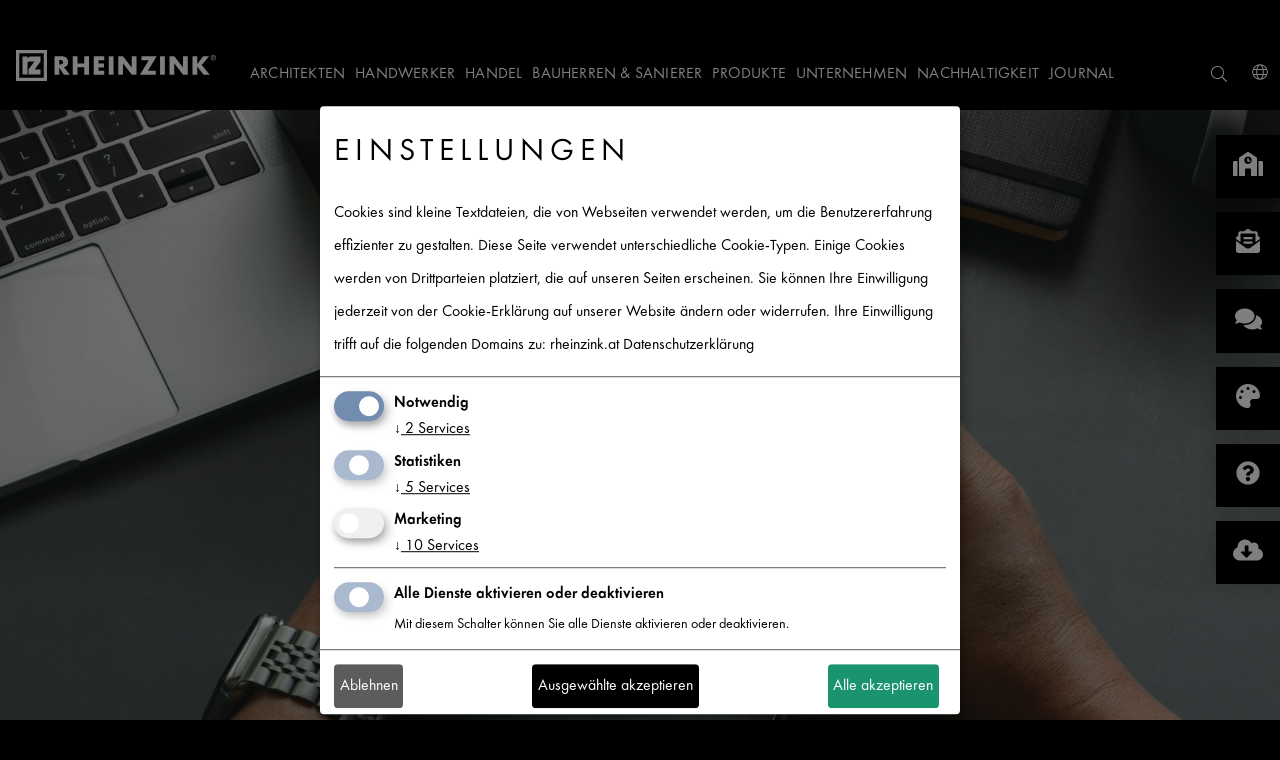

--- FILE ---
content_type: text/html; charset=utf-8
request_url: https://www.rheinzink.at/unternehmen/news-archiv/nachhaltiger-schrank-aus-titanzink/
body_size: 37704
content:
<!DOCTYPE html>
<html xmlns="http://www.w3.org/1999/xhtml" lang="de_AT">
<head>
    <meta charset="utf-8">

<!-- 
	maintained by network.publishing GmbH, Cologne

	This website is powered by TYPO3 - inspiring people to share!
	TYPO3 is a free open source Content Management Framework initially created by Kasper Skaarhoj and licensed under GNU/GPL.
	TYPO3 is copyright 1998-2026 of Kasper Skaarhoj. Extensions are copyright of their respective owners.
	Information and contribution at https://typo3.org/
-->

<link rel="icon" href="/_assets/dd9ae202eda18d389301ee8d6cf38991/Icons/favicon.ico" type="image/vnd.microsoft.icon">
<title>Nachhaltiger Schrank aus Titanzink</title>
<meta http-equiv="x-ua-compatible" content="IE=edge,chrome = 1">
<meta name="generator" content="TYPO3 CMS">
<meta name="description" content="Elegant, zeitlos und nachhaltig: Der Garderobenschrank, den das niederländische Studio Jeffrey Heiligers im Rahmen einer Forschungsarbeit mit dem Titel „The New Standard 2030“ entworfen hat, präsentiert eine sehr innovative Verwendung von...">
<meta name="viewport" content="width=device-width, initial-scale = 1.0">
<meta property="og:title" content="Nachhaltiger Schrank aus Titanzink">
<meta property="og:type" content="article">
<meta property="og:url" content="https://www.rheinzink.at/unternehmen/news-archiv/nachhaltiger-schrank-aus-titanzink/">
<meta property="og:image" content="https://www.rheinzink.at/fileadmin/redaktion/RHEINZINK_AT/Downloads/schrank_1.jpg">
<meta property="og:image:width" content="1172">
<meta property="og:image:height" content="781">
<meta property="og:description" content="Elegant, zeitlos und nachhaltig: Der Garderobenschrank, den das niederländische Studio Jeffrey Heiligers im Rahmen einer Forschungsarbeit mit dem Titel „The New Standard 2030“ entworfen hat, präsentiert eine sehr innovative Verwendung von...">
<meta name="twitter:title" content="Nachhaltiger Schrank aus Titanzink">
<meta name="twitter:description" content="Elegant, zeitlos und nachhaltig: Der Garderobenschrank, den das niederländische Studio Jeffrey Heiligers im Rahmen einer Forschungsarbeit mit dem Titel „The New Standard 2030“ entworfen hat, präsentiert eine sehr innovative Verwendung von...">


<link rel="stylesheet" href="/typo3temp/assets/compressed/merged-c1c07acb987f804a8c9a2218b303a80a-95d7336732076463ea9fac9d1a1c9cec.css?1761640614" media="all">


<script src="/typo3temp/assets/compressed/merged-c66307fe67516c9036170e9b5480f0da-ad4c8ec8f3617e3bb04cbc21dff27983.js?1753696900"></script>



<!-- Google Tag Manager -->
			<script data-type="application/javascript" type="text/plain" data-name="google-tag-manager">(function(w,d,s,l,i){w[l]=w[l]||[];w[l].push({'gtm.start':
			new Date().getTime(),event:'gtm.js'});var f=d.getElementsByTagName(s)[0],
			j=d.createElement(s),dl=l!='dataLayer'?'&l='+l:'';j.async=true;j.src=
			'https://www.googletagmanager.com/gtm.js?id='+i+dl;f.parentNode.insertBefore(j,f);
			})(window,document,'script','dataLayer','GTM-59SR66P');</script>
			<!-- End Google Tag Manager --><script>window.dataLayer = window.dataLayer || []; window.dataLayer.push({'event': 'initialDL','page_type':undefined,'product_category':undefined,'page_target_group':undefined});</script>
<link rel="canonical" href="https://www.rheinzink.at/unternehmen/news-archiv/nachhaltiger-schrank-aus-titanzink/">

<!-- This site is optimized with the Yoast SEO for TYPO3 plugin - https://yoast.com/typo3-extensions-seo/ -->
<script type="application/ld+json">[{"@context":"https:\/\/www.schema.org","@type":"BreadcrumbList","itemListElement":[{"@type":"ListItem","position":1,"item":{"@id":"https:\/\/www.rheinzink.at\/","name":"RHEINZINK AT"}},{"@type":"ListItem","position":2,"item":{"@id":"https:\/\/www.rheinzink.at\/unternehmen\/","name":"Unternehmen"}},{"@type":"ListItem","position":3,"item":{"@id":"https:\/\/www.rheinzink.at\/unternehmen\/newsroom\/","name":"Newsroom"}},{"@type":"ListItem","position":4,"item":{"@id":"https:\/\/www.rheinzink.at\/unternehmen\/news-archiv\/","name":"News-Archiv"}}]}]</script>
</head>
<body>
<div class="mfc_pageWrap outer-wrap">
	<div class="mfc_pageWrapInner inner-wrap" id="mfc_pageStart">

		

	<header class="mfc_header">
		<div class="mfc_headerWrap">
			<div class="mfc_logoWrap">
				<div id="logo" class="mfc_logo">
					<a href="/">				<svg id="Ebene_1" data-name="Ebene 1" xmlns="http://www.w3.org/2000/svg" viewBox="0 0 201.26401 31.12699"><title>rheinzink-logo-white-without-whitespace</title><path d="M6.503,24.619h5.069V12.986a1.615,1.615,0,0,1,1.535-1.42h.521l4.924.003L12.546,19.55v5.069l12.076.008V19.55H18.821l5.795-7.981V6.5l-10.03.002a3.47114,3.47114,0,0,0-2.964,1.983l-.051.101L11.572,6.5H6.503Z" style="fill:#fff"/><path d="M6.503,24.619h5.069V12.986a1.615,1.615,0,0,1,1.535-1.42h.521l4.924.003L12.546,19.55v5.069l12.076.008V19.55H18.821l5.795-7.981V6.5l-10.03.002a3.47114,3.47114,0,0,0-2.964,1.983l-.051.101L11.572,6.5H6.503Z" style="fill:none;stroke:#fff;stroke-miterlimit:3.86400008201599;stroke-width:0.023000000044703px"/><path d="M0,0H31.127V31.127H0ZM3.263,3.263h24.6v24.6H3.263Z" style="fill:#fff;fill-rule:evenodd"/><path d="M43.527,9.989h.466c1.571,0,3.338.294,3.338,2.307,0,2.012-1.767,2.307-3.338,2.307h-.466V9.989m4.761,7.24a4.97523,4.97523,0,0,0,4.05-5.228c0-3.951-2.774-5.694-6.431-5.694H38.716V24.813h4.811V17.695h.049l4.54,7.118h5.989Z" style="fill:#fff;fill-rule:evenodd"/><polyline points="61.785 13.449 61.785 6.307 56.975 6.307 56.975 24.812 61.785 24.812 61.785 17.229 68.731 17.229 68.731 24.812 73.541 24.812 73.541 6.307 68.731 6.307 68.731 13.449 61.785 13.449" style="fill:#fff"/><polyline points="88.781 10.381 88.781 6.307 78.252 6.307 78.252 24.812 88.781 24.812 88.781 20.739 83.062 20.739 83.062 17.548 88.487 17.548 88.487 13.474 83.062 13.474 83.062 10.381 88.781 10.381" style="fill:#fff"/><rect x="93.32401" y="6.30699" width="4.8103" height="18.506" style="fill:#fff"/><polyline points="102.853 24.813 107.664 24.813 107.664 13.474 107.713 13.474 116.524 24.813 121.335 24.813 121.335 6.307 116.524 6.307 116.524 17.622 116.475 17.622 107.664 6.307 102.853 6.307 102.853 24.813" style="fill:#fff"/><polyline points="132.846 20.739 141.559 6.307 126.244 6.307 126.244 10.381 133.509 10.381 124.747 24.813 140.602 24.813 140.602 20.739 132.846 20.739" style="fill:#fff"/><rect x="144.97" y="6.30699" width="4.81079" height="18.506" style="fill:#fff"/><polyline points="154.499 24.813 159.309 24.813 159.309 13.474 159.359 13.474 168.17 24.813 172.98 24.813 172.98 6.307 168.17 6.307 168.17 17.622 168.121 17.622 159.309 6.307 154.499 6.307 154.499 24.813" style="fill:#fff"/><polyline points="182.553 13.94 182.504 13.94 182.504 6.307 177.693 6.307 177.693 24.812 182.504 24.812 182.504 16.787 182.553 16.787 188.762 24.812 194.997 24.812 186.971 15.069 194.334 6.307 188.37 6.307 182.553 13.94" style="fill:#fff"/><path d="M197.994,7.473V6.721h.78c.315,0,.712.054.712.356,0,.465-.636.396-.999.396h-.493m.979.41c.52-.013.923-.225.923-.8,0-.629-.513-.773-1.04-.773h-1.272V9.231h.41V7.883h.493l.876,1.348h.492Zm-.39,2.162a2.25754,2.25754,0,1,1,2.271-2.257A2.27541,2.27541,0,0,1,198.583,10.045Zm0,.411a2.668,2.668,0,1,0-2.682-2.668A2.65692,2.65692,0,0,0,198.583,10.456Z" style="fill:#fff;fill-rule:evenodd"/></svg></a>
				</div>
			</div>
			<div class="mfc_menuContainer clearfix">
				<button class="mfc_menuButton">
					<i class="fal fa-bars"></i>
					<i class="fal fa-times"></i>
				</button>

				<div class="mfc_menuMetaWrap">
					<nav class="mfc_menuMeta mfc_linkInverse clearfix">
						<ul class="mfc_metalinks">
							<li class="mfc_checkboxDropdown mfc_checkboxDropdownMobile mfc_metaSearchDropdown">
								<input type="checkbox" id="search">
								<label class="mfc_checkboxDropdownToggle" for="search">
									<i class="fal fa-search mfc_marginNone mfc_checkboxInactive" aria-hidden="true"></i>
									<i class="fal fa-times mfc_marginNone mfc_checkboxActive" aria-hidden="true"></i>
								</label>
								<div class="mfc_checkboxDropdownContent tx-solr">
									
									<form id="form_kesearch_searchfield tx-solr-search-form-pi-search" method="get" name="form_kesearch_searchfield" action="/suche/">
										<label>
											<input class="tx-solr-q tx-solr-q js-solr-q tx-solr-suggest" placeholder="Suchwort eingeben" type="text" name="tx_kesearch_pi1[sword]">
										</label>
										<button id="ke_search_searchfield_submit" type="submit">
											<i class="fal fa-search mfc_marginNone"></i>
										</button>
									</form>
								</div>
							</li>

							<li class="mfc_metaContact"><a href="/kontakt/" class="mfc_borderRadiusM"><i class="fal fa-phone"></i><span>Kontakt</span></a></li>
							
							
<li class="mfc_checkboxDropdown mfc_worldwideDropdown">
    <input type="checkbox" id="select-country-website">
    <label class="mfc_checkboxDropdownToggle" for="select-country-website">
        <i class="fal fa-globe mfc_marginNone mfc_checkboxInactive" aria-hidden="true"></i>
        <i class="fal fa-times mfc_marginNone mfc_checkboxActive" aria-hidden="true"></i>
    </label>
    <select class="js-select-country-website mfc_checkboxDropdownContent" placeholder="-- Select or enter --">
        <option value="">-- Please select --</option>
        
			
            <option value="AFG" data-data="{&quot;url&quot;:&quot;\n\t\t\t\thttps:\/\/www.rheinzink.com\/contact\/?tx_rheinzinkcontactperson_worldwide%5Baction%5D=ajaxResult&amp;tx_rheinzinkcontactperson_worldwide%5Bcontroller%5D=Country&amp;tx_rheinzinkcontactperson_worldwide%5BcountryUid%5D=3&amp;cHash=3c8ea80639558a7e4988ca9a4ec37399\n\t\t\t&quot;}">افغانستان / Afghanistan</option>
        
			
            <option value="ALA" data-data="{&quot;url&quot;:&quot;\n\t\t\t\thttps:\/\/www.rheinzink.com\/contact\/?tx_rheinzinkcontactperson_worldwide%5Baction%5D=ajaxResult&amp;tx_rheinzinkcontactperson_worldwide%5Bcontroller%5D=Country&amp;tx_rheinzinkcontactperson_worldwide%5BcountryUid%5D=240&amp;cHash=49deb3e828e7f7b3176b0d987b62acad\n\t\t\t&quot;}">Åland / Åland</option>
        
			
            <option value="ALB" data-data="{&quot;url&quot;:&quot;\n\t\t\t\thttps:\/\/www.rheinzink.com\/contact\/?tx_rheinzinkcontactperson_worldwide%5Baction%5D=ajaxResult&amp;tx_rheinzinkcontactperson_worldwide%5Bcontroller%5D=Country&amp;tx_rheinzinkcontactperson_worldwide%5BcountryUid%5D=6&amp;cHash=37b3229eb5e51c31dee347e790a7535f\n\t\t\t&quot;}">Shqipëria / Albania</option>
        
			
            <option value="DZA" data-data="{&quot;url&quot;:&quot;\n\t\t\t\thttps:\/\/www.rheinzink.com\/contact\/?tx_rheinzinkcontactperson_worldwide%5Baction%5D=ajaxResult&amp;tx_rheinzinkcontactperson_worldwide%5Bcontroller%5D=Country&amp;tx_rheinzinkcontactperson_worldwide%5BcountryUid%5D=59&amp;cHash=a7cdddacca2f17f066bfc135fc0cde84\n\t\t\t&quot;}">الجزائ / Algeria</option>
        
			
            <option value="ASM" data-data="{&quot;url&quot;:&quot;\n\t\t\t\thttps:\/\/www.rheinzink.com\/contact\/?tx_rheinzinkcontactperson_worldwide%5Baction%5D=ajaxResult&amp;tx_rheinzinkcontactperson_worldwide%5Bcontroller%5D=Country&amp;tx_rheinzinkcontactperson_worldwide%5BcountryUid%5D=12&amp;cHash=7f3e05cc059c7d266438b5604d6d05e1\n\t\t\t&quot;}">Amerika Samoa / American Samoa</option>
        
			
            <option value="AND" data-data="{&quot;url&quot;:&quot;\n\t\t\t\thttps:\/\/www.rheinzink.com\/contact\/?tx_rheinzinkcontactperson_worldwide%5Baction%5D=ajaxResult&amp;tx_rheinzinkcontactperson_worldwide%5Bcontroller%5D=Country&amp;tx_rheinzinkcontactperson_worldwide%5BcountryUid%5D=1&amp;cHash=e64e21b61bf533c65014e4b07cb2c07e\n\t\t\t&quot;}">Andorra / Andorra</option>
        
			
            <option value="AGO" data-data="{&quot;url&quot;:&quot;\n\t\t\t\thttps:\/\/www.rheinzink.com\/contact\/?tx_rheinzinkcontactperson_worldwide%5Baction%5D=ajaxResult&amp;tx_rheinzinkcontactperson_worldwide%5Bcontroller%5D=Country&amp;tx_rheinzinkcontactperson_worldwide%5BcountryUid%5D=9&amp;cHash=87fcc294cb2d72ea1bce31b4b5b7ea7f\n\t\t\t&quot;}">Angola / Angola</option>
        
			
            <option value="AIA" data-data="{&quot;url&quot;:&quot;\n\t\t\t\thttps:\/\/www.rheinzink.com\/contact\/?tx_rheinzinkcontactperson_worldwide%5Baction%5D=ajaxResult&amp;tx_rheinzinkcontactperson_worldwide%5Bcontroller%5D=Country&amp;tx_rheinzinkcontactperson_worldwide%5BcountryUid%5D=5&amp;cHash=55927758d52d5c7f0ea3c41b6e836596\n\t\t\t&quot;}">Anguilla / Anguilla</option>
        
			
            <option value="ATA" data-data="{&quot;url&quot;:&quot;\n\t\t\t\thttps:\/\/www.rheinzink.com\/contact\/?tx_rheinzinkcontactperson_worldwide%5Baction%5D=ajaxResult&amp;tx_rheinzinkcontactperson_worldwide%5Bcontroller%5D=Country&amp;tx_rheinzinkcontactperson_worldwide%5BcountryUid%5D=10&amp;cHash=a3aa674c09c4fcd39f93c7102cc5ba63\n\t\t\t&quot;}">Antarctica / Antarctica</option>
        
			
            <option value="ATG" data-data="{&quot;url&quot;:&quot;\n\t\t\t\thttps:\/\/www.rheinzink.com\/contact\/?tx_rheinzinkcontactperson_worldwide%5Baction%5D=ajaxResult&amp;tx_rheinzinkcontactperson_worldwide%5Bcontroller%5D=Country&amp;tx_rheinzinkcontactperson_worldwide%5BcountryUid%5D=4&amp;cHash=954ab715545119ad97788f4738b51701\n\t\t\t&quot;}">Antigua and Barbuda / Antigua and Barbuda</option>
        
			
            <option value="ARG" data-data="{&quot;url&quot;:&quot;\n\t\t\t\thttps:\/\/www.rheinzink.com\/contact\/?tx_rheinzinkcontactperson_worldwide%5Baction%5D=ajaxResult&amp;tx_rheinzinkcontactperson_worldwide%5Bcontroller%5D=Country&amp;tx_rheinzinkcontactperson_worldwide%5BcountryUid%5D=11&amp;cHash=e03b1454fc0436456cddc2742ce3c3ac\n\t\t\t&quot;}">Argentina / Argentina</option>
        
			
            <option value="ARM" data-data="{&quot;url&quot;:&quot;\n\t\t\t\thttps:\/\/www.rheinzink.com\/contact\/?tx_rheinzinkcontactperson_worldwide%5Baction%5D=ajaxResult&amp;tx_rheinzinkcontactperson_worldwide%5Bcontroller%5D=Country&amp;tx_rheinzinkcontactperson_worldwide%5BcountryUid%5D=7&amp;cHash=ce02adf71a700a60de7b9fcb658693e2\n\t\t\t&quot;}">Հայաստան / Armenia</option>
        
			
            <option value="ABW" data-data="{&quot;url&quot;:&quot;\n\t\t\t\thttps:\/\/www.rheinzink.com\/contact\/?tx_rheinzinkcontactperson_worldwide%5Baction%5D=ajaxResult&amp;tx_rheinzinkcontactperson_worldwide%5Bcontroller%5D=Country&amp;tx_rheinzinkcontactperson_worldwide%5BcountryUid%5D=15&amp;cHash=11d80a3675254297d6cdf6040e4f2a87\n\t\t\t&quot;}">Aruba / Aruba</option>
        
			
            <option value="AUS" data-data="{&quot;url&quot;:&quot;\n\t\t\t\thttps:\/\/www.rheinzink.com\/contact\/?tx_rheinzinkcontactperson_worldwide%5Baction%5D=ajaxResult&amp;tx_rheinzinkcontactperson_worldwide%5Bcontroller%5D=Country&amp;tx_rheinzinkcontactperson_worldwide%5BcountryUid%5D=14&amp;cHash=930ae6fa739bb20610d52e3a0406b9c9\n\t\t\t&quot;}">Australia / Australia</option>
        
			
            <option value="AUT" data-data="{&quot;url&quot;:&quot;\n\t\t\t\thttps:\/\/www.rheinzink.at\/\n\t\t\t&quot;}">Österreich / Austria</option>
        
			
            <option value="AZE" data-data="{&quot;url&quot;:&quot;\n\t\t\t\thttps:\/\/www.rheinzink.com\/contact\/?tx_rheinzinkcontactperson_worldwide%5Baction%5D=ajaxResult&amp;tx_rheinzinkcontactperson_worldwide%5Bcontroller%5D=Country&amp;tx_rheinzinkcontactperson_worldwide%5BcountryUid%5D=16&amp;cHash=0b4382858902b0d90e9c51f84b508b1d\n\t\t\t&quot;}">Azərbaycan / Azerbaijan</option>
        
			
            <option value="BHR" data-data="{&quot;url&quot;:&quot;\n\t\t\t\thttps:\/\/www.rheinzink.com\/contact\/?tx_rheinzinkcontactperson_worldwide%5Baction%5D=ajaxResult&amp;tx_rheinzinkcontactperson_worldwide%5Bcontroller%5D=Country&amp;tx_rheinzinkcontactperson_worldwide%5BcountryUid%5D=23&amp;cHash=a221701d796b362d2ce8b2083af75f3f\n\t\t\t&quot;}">البحري / Bahrain</option>
        
			
            <option value="BGD" data-data="{&quot;url&quot;:&quot;\n\t\t\t\thttps:\/\/www.rheinzink.com\/contact\/?tx_rheinzinkcontactperson_worldwide%5Baction%5D=ajaxResult&amp;tx_rheinzinkcontactperson_worldwide%5Bcontroller%5D=Country&amp;tx_rheinzinkcontactperson_worldwide%5BcountryUid%5D=19&amp;cHash=137d5d061f6b60c1c56e154ec913a478\n\t\t\t&quot;}">বাংলাদেশ / Bangladesh</option>
        
			
            <option value="BRB" data-data="{&quot;url&quot;:&quot;\n\t\t\t\thttps:\/\/www.rheinzink.com\/contact\/?tx_rheinzinkcontactperson_worldwide%5Baction%5D=ajaxResult&amp;tx_rheinzinkcontactperson_worldwide%5Bcontroller%5D=Country&amp;tx_rheinzinkcontactperson_worldwide%5BcountryUid%5D=18&amp;cHash=60f5d5f4d9389ffb4c28941d884b5fad\n\t\t\t&quot;}">Barbados / Barbados</option>
        
			
            <option value="BLR" data-data="{&quot;url&quot;:&quot;\n\t\t\t\thttps:\/\/www.rheinzink.com\/contact\/?tx_rheinzinkcontactperson_worldwide%5Baction%5D=ajaxResult&amp;tx_rheinzinkcontactperson_worldwide%5Bcontroller%5D=Country&amp;tx_rheinzinkcontactperson_worldwide%5BcountryUid%5D=34&amp;cHash=57c034ae6a5665d050e01ebe3012269b\n\t\t\t&quot;}">Беларусь / Belarus</option>
        
			
            <option value="BEL" data-data="{&quot;url&quot;:&quot;\n\t\t\t\thttps:\/\/www.rheinzink.com\/countries\/be\/\n\t\t\t&quot;}">Belgique / Belgium</option>
        
			
            <option value="BLZ" data-data="{&quot;url&quot;:&quot;\n\t\t\t\thttps:\/\/www.rheinzink.com\/contact\/?tx_rheinzinkcontactperson_worldwide%5Baction%5D=ajaxResult&amp;tx_rheinzinkcontactperson_worldwide%5Bcontroller%5D=Country&amp;tx_rheinzinkcontactperson_worldwide%5BcountryUid%5D=35&amp;cHash=917c3b10279b41765635b890f64db815\n\t\t\t&quot;}">Belize / Belize</option>
        
			
            <option value="BEN" data-data="{&quot;url&quot;:&quot;\n\t\t\t\thttps:\/\/www.rheinzink.com\/contact\/?tx_rheinzinkcontactperson_worldwide%5Baction%5D=ajaxResult&amp;tx_rheinzinkcontactperson_worldwide%5Bcontroller%5D=Country&amp;tx_rheinzinkcontactperson_worldwide%5BcountryUid%5D=25&amp;cHash=71599997eb90afd74d401e63b7e79504\n\t\t\t&quot;}">Bénin / Benin</option>
        
			
            <option value="BMU" data-data="{&quot;url&quot;:&quot;\n\t\t\t\thttps:\/\/www.rheinzink.com\/contact\/?tx_rheinzinkcontactperson_worldwide%5Baction%5D=ajaxResult&amp;tx_rheinzinkcontactperson_worldwide%5Bcontroller%5D=Country&amp;tx_rheinzinkcontactperson_worldwide%5BcountryUid%5D=26&amp;cHash=d71663bcd5eaa46e97e0382b238e3cab\n\t\t\t&quot;}">Bermuda / Bermuda</option>
        
			
            <option value="BTN" data-data="{&quot;url&quot;:&quot;\n\t\t\t\thttps:\/\/www.rheinzink.com\/contact\/?tx_rheinzinkcontactperson_worldwide%5Baction%5D=ajaxResult&amp;tx_rheinzinkcontactperson_worldwide%5Bcontroller%5D=Country&amp;tx_rheinzinkcontactperson_worldwide%5BcountryUid%5D=31&amp;cHash=3e123d8a8996a4b1ff51e1c94ebefaab\n\t\t\t&quot;}">Druk-Yul / Bhutan</option>
        
			
            <option value="BOL" data-data="{&quot;url&quot;:&quot;\n\t\t\t\thttps:\/\/www.rheinzink.com\/contact\/?tx_rheinzinkcontactperson_worldwide%5Baction%5D=ajaxResult&amp;tx_rheinzinkcontactperson_worldwide%5Bcontroller%5D=Country&amp;tx_rheinzinkcontactperson_worldwide%5BcountryUid%5D=28&amp;cHash=883004ab8f6f4bfa0f2e164288fad867\n\t\t\t&quot;}">Bolivia / Bolivia</option>
        
			
            <option value="BES" data-data="{&quot;url&quot;:&quot;\n\t\t\t\thttps:\/\/www.rheinzink.com\/contact\/?tx_rheinzinkcontactperson_worldwide%5Baction%5D=ajaxResult&amp;tx_rheinzinkcontactperson_worldwide%5Bcontroller%5D=Country&amp;tx_rheinzinkcontactperson_worldwide%5BcountryUid%5D=249&amp;cHash=1ebeaa86c965a51edc7ede48f8584e29\n\t\t\t&quot;}">Bonaire, Sint Eustatius en Saba / Bonaire, Sint Eustatius and Saba</option>
        
			
            <option value="BIH" data-data="{&quot;url&quot;:&quot;\n\t\t\t\thttps:\/\/www.rheinzink.com\/contact\/?tx_rheinzinkcontactperson_worldwide%5Baction%5D=ajaxResult&amp;tx_rheinzinkcontactperson_worldwide%5Bcontroller%5D=Country&amp;tx_rheinzinkcontactperson_worldwide%5BcountryUid%5D=17&amp;cHash=16a41af1ba9e9c8aa815266ac63f2ae2\n\t\t\t&quot;}">BiH/БиХ / Bosnia and Herzegovina</option>
        
			
            <option value="BWA" data-data="{&quot;url&quot;:&quot;\n\t\t\t\thttps:\/\/www.rheinzink.com\/contact\/?tx_rheinzinkcontactperson_worldwide%5Baction%5D=ajaxResult&amp;tx_rheinzinkcontactperson_worldwide%5Bcontroller%5D=Country&amp;tx_rheinzinkcontactperson_worldwide%5BcountryUid%5D=33&amp;cHash=5e618e8969c6fcaa3b9db7e744f3b3fc\n\t\t\t&quot;}">Botswana / Botswana</option>
        
			
            <option value="BVT" data-data="{&quot;url&quot;:&quot;\n\t\t\t\thttps:\/\/www.rheinzink.com\/contact\/?tx_rheinzinkcontactperson_worldwide%5Baction%5D=ajaxResult&amp;tx_rheinzinkcontactperson_worldwide%5Bcontroller%5D=Country&amp;tx_rheinzinkcontactperson_worldwide%5BcountryUid%5D=32&amp;cHash=4f6ee2468c8b581721d3b870a383de5c\n\t\t\t&quot;}">Bouvetøya / Bouvet Island</option>
        
			
            <option value="BRA" data-data="{&quot;url&quot;:&quot;\n\t\t\t\thttps:\/\/www.rheinzink.com\/contact\/?tx_rheinzinkcontactperson_worldwide%5Baction%5D=ajaxResult&amp;tx_rheinzinkcontactperson_worldwide%5Bcontroller%5D=Country&amp;tx_rheinzinkcontactperson_worldwide%5BcountryUid%5D=29&amp;cHash=0c08f376596293529888d60391a253d1\n\t\t\t&quot;}">Brasil / Brazil</option>
        
			
            <option value="IOT" data-data="{&quot;url&quot;:&quot;\n\t\t\t\thttps:\/\/www.rheinzink.com\/contact\/?tx_rheinzinkcontactperson_worldwide%5Baction%5D=ajaxResult&amp;tx_rheinzinkcontactperson_worldwide%5Bcontroller%5D=Country&amp;tx_rheinzinkcontactperson_worldwide%5BcountryUid%5D=100&amp;cHash=d5d567c307e1ebb25aeb1573dbdc6093\n\t\t\t&quot;}">British Indian Ocean Territory / British Indian Ocean Territory</option>
        
			
            <option value="VGB" data-data="{&quot;url&quot;:&quot;\n\t\t\t\thttps:\/\/www.rheinzink.com\/contact\/?tx_rheinzinkcontactperson_worldwide%5Baction%5D=ajaxResult&amp;tx_rheinzinkcontactperson_worldwide%5Bcontroller%5D=Country&amp;tx_rheinzinkcontactperson_worldwide%5BcountryUid%5D=226&amp;cHash=8b70c1477dc73d356bd022baebbc163d\n\t\t\t&quot;}">British Virgin Islands / British Virgin Islands</option>
        
			
            <option value="BRN" data-data="{&quot;url&quot;:&quot;\n\t\t\t\thttps:\/\/www.rheinzink.com\/contact\/?tx_rheinzinkcontactperson_worldwide%5Baction%5D=ajaxResult&amp;tx_rheinzinkcontactperson_worldwide%5Bcontroller%5D=Country&amp;tx_rheinzinkcontactperson_worldwide%5BcountryUid%5D=27&amp;cHash=756123a51d6871cad38cbf76561f5422\n\t\t\t&quot;}">دارالسلام / Brunei</option>
        
			
            <option value="BGR" data-data="{&quot;url&quot;:&quot;\n\t\t\t\thttps:\/\/www.rheinzink.com\/contact\/?tx_rheinzinkcontactperson_worldwide%5Baction%5D=ajaxResult&amp;tx_rheinzinkcontactperson_worldwide%5Bcontroller%5D=Country&amp;tx_rheinzinkcontactperson_worldwide%5BcountryUid%5D=22&amp;cHash=a60725ac63fdfa8975b0cc16544c2ba5\n\t\t\t&quot;}">Bulgaria / Bulgaria</option>
        
			
            <option value="BFA" data-data="{&quot;url&quot;:&quot;\n\t\t\t\thttps:\/\/www.rheinzink.com\/contact\/?tx_rheinzinkcontactperson_worldwide%5Baction%5D=ajaxResult&amp;tx_rheinzinkcontactperson_worldwide%5Bcontroller%5D=Country&amp;tx_rheinzinkcontactperson_worldwide%5BcountryUid%5D=21&amp;cHash=74ab9456b7f49677b1fa01be4dbe78d2\n\t\t\t&quot;}">Burkina / Burkina Faso</option>
        
			
            <option value="BDI" data-data="{&quot;url&quot;:&quot;\n\t\t\t\thttps:\/\/www.rheinzink.com\/contact\/?tx_rheinzinkcontactperson_worldwide%5Baction%5D=ajaxResult&amp;tx_rheinzinkcontactperson_worldwide%5Bcontroller%5D=Country&amp;tx_rheinzinkcontactperson_worldwide%5BcountryUid%5D=24&amp;cHash=5e52443facf8b7b4ac716e5414493822\n\t\t\t&quot;}">Burundi / Burundi</option>
        
			
            <option value="KHM" data-data="{&quot;url&quot;:&quot;\n\t\t\t\thttps:\/\/www.rheinzink.com\/contact\/?tx_rheinzinkcontactperson_worldwide%5Baction%5D=ajaxResult&amp;tx_rheinzinkcontactperson_worldwide%5Bcontroller%5D=Country&amp;tx_rheinzinkcontactperson_worldwide%5BcountryUid%5D=110&amp;cHash=80b672f3eefcf2f31bf14a717c98e344\n\t\t\t&quot;}">Kâmpŭchea / Cambodia</option>
        
			
            <option value="CMR" data-data="{&quot;url&quot;:&quot;\n\t\t\t\thttps:\/\/www.rheinzink.com\/contact\/?tx_rheinzinkcontactperson_worldwide%5Baction%5D=ajaxResult&amp;tx_rheinzinkcontactperson_worldwide%5Bcontroller%5D=Country&amp;tx_rheinzinkcontactperson_worldwide%5BcountryUid%5D=45&amp;cHash=8b9d006dd759ef55d556f5c212321e2c\n\t\t\t&quot;}">Cameroun / Cameroon</option>
        
			
            <option value="CAN" data-data="{&quot;url&quot;:&quot;\n\t\t\t\thttps:\/\/www.rheinzink.com\/contact\/?tx_rheinzinkcontactperson_worldwide%5Baction%5D=ajaxResult&amp;tx_rheinzinkcontactperson_worldwide%5Bcontroller%5D=Country&amp;tx_rheinzinkcontactperson_worldwide%5BcountryUid%5D=36&amp;cHash=7321e4cd28928f3bb9413c14394cb00c\n\t\t\t&quot;}">Canada / Canada</option>
        
			
            <option value="CPV" data-data="{&quot;url&quot;:&quot;\n\t\t\t\thttps:\/\/www.rheinzink.com\/contact\/?tx_rheinzinkcontactperson_worldwide%5Baction%5D=ajaxResult&amp;tx_rheinzinkcontactperson_worldwide%5Bcontroller%5D=Country&amp;tx_rheinzinkcontactperson_worldwide%5BcountryUid%5D=50&amp;cHash=05169eed6e75026abe24f047f1d1a675\n\t\t\t&quot;}">Cabo Verde / Cape Verde</option>
        
			
            <option value="CYM" data-data="{&quot;url&quot;:&quot;\n\t\t\t\thttps:\/\/www.rheinzink.com\/contact\/?tx_rheinzinkcontactperson_worldwide%5Baction%5D=ajaxResult&amp;tx_rheinzinkcontactperson_worldwide%5Bcontroller%5D=Country&amp;tx_rheinzinkcontactperson_worldwide%5BcountryUid%5D=117&amp;cHash=27ff49d4037e4e090ddb26a5b8430210\n\t\t\t&quot;}">Cayman Islands / Cayman Islands</option>
        
			
            <option value="CAF" data-data="{&quot;url&quot;:&quot;\n\t\t\t\thttps:\/\/www.rheinzink.com\/contact\/?tx_rheinzinkcontactperson_worldwide%5Baction%5D=ajaxResult&amp;tx_rheinzinkcontactperson_worldwide%5Bcontroller%5D=Country&amp;tx_rheinzinkcontactperson_worldwide%5BcountryUid%5D=39&amp;cHash=68cdb3c70e6663191b0818fa984e406e\n\t\t\t&quot;}">République centrafricaine / Central African Republic</option>
        
			
            <option value="TCD" data-data="{&quot;url&quot;:&quot;\n\t\t\t\thttps:\/\/www.rheinzink.com\/contact\/?tx_rheinzinkcontactperson_worldwide%5Baction%5D=ajaxResult&amp;tx_rheinzinkcontactperson_worldwide%5Bcontroller%5D=Country&amp;tx_rheinzinkcontactperson_worldwide%5BcountryUid%5D=202&amp;cHash=3b1de87d63d746b0d4bb438097e90216\n\t\t\t&quot;}">تشاد / Tchad / Chad</option>
        
			
            <option value="CHL" data-data="{&quot;url&quot;:&quot;\n\t\t\t\thttps:\/\/www.rheinzink.com\/contact\/?tx_rheinzinkcontactperson_worldwide%5Baction%5D=ajaxResult&amp;tx_rheinzinkcontactperson_worldwide%5Bcontroller%5D=Country&amp;tx_rheinzinkcontactperson_worldwide%5BcountryUid%5D=44&amp;cHash=2f907c4cd22426bb8cb90b2537bbf9d0\n\t\t\t&quot;}">Chile / Chile</option>
        
			
            <option value="CHN" data-data="{&quot;url&quot;:&quot;\n\t\t\t\thttps:\/\/www.rheinzink.cn\/\n\t\t\t&quot;}">中华 / China</option>
        
			
            <option value="CXR" data-data="{&quot;url&quot;:&quot;\n\t\t\t\thttps:\/\/www.rheinzink.com\/contact\/?tx_rheinzinkcontactperson_worldwide%5Baction%5D=ajaxResult&amp;tx_rheinzinkcontactperson_worldwide%5Bcontroller%5D=Country&amp;tx_rheinzinkcontactperson_worldwide%5BcountryUid%5D=51&amp;cHash=f0e0bdb579e09d8bb19789313847342b\n\t\t\t&quot;}">Christmas Island / Christmas Island</option>
        
			
            <option value="CCK" data-data="{&quot;url&quot;:&quot;\n\t\t\t\thttps:\/\/www.rheinzink.com\/contact\/?tx_rheinzinkcontactperson_worldwide%5Baction%5D=ajaxResult&amp;tx_rheinzinkcontactperson_worldwide%5Bcontroller%5D=Country&amp;tx_rheinzinkcontactperson_worldwide%5BcountryUid%5D=37&amp;cHash=cffd1a1ac53f30809c4a6146e1986123\n\t\t\t&quot;}">Cocos (Keeling) Islands / Cocos (Keeling) Islands</option>
        
			
            <option value="COL" data-data="{&quot;url&quot;:&quot;\n\t\t\t\thttps:\/\/www.rheinzink.com\/contact\/?tx_rheinzinkcontactperson_worldwide%5Baction%5D=ajaxResult&amp;tx_rheinzinkcontactperson_worldwide%5Bcontroller%5D=Country&amp;tx_rheinzinkcontactperson_worldwide%5BcountryUid%5D=47&amp;cHash=e9c775880881812c41cd0d786ded8942\n\t\t\t&quot;}">Colombia / Colombia</option>
        
			
            <option value="COM" data-data="{&quot;url&quot;:&quot;\n\t\t\t\thttps:\/\/www.rheinzink.com\/contact\/?tx_rheinzinkcontactperson_worldwide%5Baction%5D=ajaxResult&amp;tx_rheinzinkcontactperson_worldwide%5Bcontroller%5D=Country&amp;tx_rheinzinkcontactperson_worldwide%5BcountryUid%5D=112&amp;cHash=c7fa087ca76b90c5e7d86e51bc4536ed\n\t\t\t&quot;}">اتحاد القمر / Comoros</option>
        
			
            <option value="COD" data-data="{&quot;url&quot;:&quot;\n\t\t\t\thttps:\/\/www.rheinzink.com\/contact\/?tx_rheinzinkcontactperson_worldwide%5Baction%5D=ajaxResult&amp;tx_rheinzinkcontactperson_worldwide%5Bcontroller%5D=Country&amp;tx_rheinzinkcontactperson_worldwide%5BcountryUid%5D=38&amp;cHash=e6ca0316574c6dabeaa7dce028cfcbcd\n\t\t\t&quot;}">Congo / Congo</option>
        
			
            <option value="COG" data-data="{&quot;url&quot;:&quot;\n\t\t\t\thttps:\/\/www.rheinzink.com\/contact\/?tx_rheinzinkcontactperson_worldwide%5Baction%5D=ajaxResult&amp;tx_rheinzinkcontactperson_worldwide%5Bcontroller%5D=Country&amp;tx_rheinzinkcontactperson_worldwide%5BcountryUid%5D=40&amp;cHash=072f869b5e7e683e3a8f748d5eeafb43\n\t\t\t&quot;}">Congo-Brazzaville / Congo-Brazzaville</option>
        
			
            <option value="COK" data-data="{&quot;url&quot;:&quot;\n\t\t\t\thttps:\/\/www.rheinzink.com\/contact\/?tx_rheinzinkcontactperson_worldwide%5Baction%5D=ajaxResult&amp;tx_rheinzinkcontactperson_worldwide%5Bcontroller%5D=Country&amp;tx_rheinzinkcontactperson_worldwide%5BcountryUid%5D=43&amp;cHash=220109dc4f0effe4bd265c1c838a2fcb\n\t\t\t&quot;}">Cook Islands / Cook Islands</option>
        
			
            <option value="CRI" data-data="{&quot;url&quot;:&quot;\n\t\t\t\thttps:\/\/www.rheinzink.com\/contact\/?tx_rheinzinkcontactperson_worldwide%5Baction%5D=ajaxResult&amp;tx_rheinzinkcontactperson_worldwide%5Bcontroller%5D=Country&amp;tx_rheinzinkcontactperson_worldwide%5BcountryUid%5D=48&amp;cHash=2dba6ec9739ffaf1cbe01167e15b5998\n\t\t\t&quot;}">Costa Rica / Costa Rica</option>
        
			
            <option value="CIV" data-data="{&quot;url&quot;:&quot;\n\t\t\t\thttps:\/\/www.rheinzink.com\/contact\/?tx_rheinzinkcontactperson_worldwide%5Baction%5D=ajaxResult&amp;tx_rheinzinkcontactperson_worldwide%5Bcontroller%5D=Country&amp;tx_rheinzinkcontactperson_worldwide%5BcountryUid%5D=42&amp;cHash=8e2bf35b2e5e51fac1f951a0b6bf5345\n\t\t\t&quot;}">Côte d’Ivoire / Côte d’Ivoire</option>
        
			
            <option value="HRV" data-data="{&quot;url&quot;:&quot;\n\t\t\t\thttps:\/\/www.rheinzink.com\/contact\/?tx_rheinzinkcontactperson_worldwide%5Baction%5D=ajaxResult&amp;tx_rheinzinkcontactperson_worldwide%5Bcontroller%5D=Country&amp;tx_rheinzinkcontactperson_worldwide%5BcountryUid%5D=93&amp;cHash=b1df7675ad572d813854b532c0f049bb\n\t\t\t&quot;}">Hrvatska / Croatia</option>
        
			
            <option value="CUB" data-data="{&quot;url&quot;:&quot;\n\t\t\t\thttps:\/\/www.rheinzink.com\/contact\/?tx_rheinzinkcontactperson_worldwide%5Baction%5D=ajaxResult&amp;tx_rheinzinkcontactperson_worldwide%5Bcontroller%5D=Country&amp;tx_rheinzinkcontactperson_worldwide%5BcountryUid%5D=49&amp;cHash=8ac5f57a352a18413b5963bb204e2d58\n\t\t\t&quot;}">Cuba / Cuba</option>
        
			
            <option value="CUW" data-data="{&quot;url&quot;:&quot;\n\t\t\t\thttps:\/\/www.rheinzink.com\/contact\/?tx_rheinzinkcontactperson_worldwide%5Baction%5D=ajaxResult&amp;tx_rheinzinkcontactperson_worldwide%5Bcontroller%5D=Country&amp;tx_rheinzinkcontactperson_worldwide%5BcountryUid%5D=250&amp;cHash=3314d59f99cd3fffbdd71b2cc9c18979\n\t\t\t&quot;}">Curaçao / Curaçao</option>
        
			
            <option value="CYP" data-data="{&quot;url&quot;:&quot;\n\t\t\t\thttps:\/\/www.rheinzink.com\/contact\/?tx_rheinzinkcontactperson_worldwide%5Baction%5D=ajaxResult&amp;tx_rheinzinkcontactperson_worldwide%5Bcontroller%5D=Country&amp;tx_rheinzinkcontactperson_worldwide%5BcountryUid%5D=52&amp;cHash=9a0eda67b0a696cbe817a98dd9575ffd\n\t\t\t&quot;}">Κύπρος / Kıbrıs / Cyprus</option>
        
			
            <option value="CZE" data-data="{&quot;url&quot;:&quot;\n\t\t\t\thttps:\/\/www.rheinzink.com\/countries\/cz\/\n\t\t\t&quot;}">Česko / Czech Republic</option>
        
			
            <option value="DNK" data-data="{&quot;url&quot;:&quot;\n\t\t\t\thttps:\/\/www.rheinzink.dk\/\n\t\t\t&quot;}">Danmark / Denmark</option>
        
			
            <option value="DJI" data-data="{&quot;url&quot;:&quot;\n\t\t\t\thttps:\/\/www.rheinzink.com\/contact\/?tx_rheinzinkcontactperson_worldwide%5Baction%5D=ajaxResult&amp;tx_rheinzinkcontactperson_worldwide%5Bcontroller%5D=Country&amp;tx_rheinzinkcontactperson_worldwide%5BcountryUid%5D=55&amp;cHash=fa97402c89d83cada6ce313e58ec493d\n\t\t\t&quot;}">جيبوتي /Djibouti / Djibouti</option>
        
			
            <option value="DMA" data-data="{&quot;url&quot;:&quot;\n\t\t\t\thttps:\/\/www.rheinzink.com\/contact\/?tx_rheinzinkcontactperson_worldwide%5Baction%5D=ajaxResult&amp;tx_rheinzinkcontactperson_worldwide%5Bcontroller%5D=Country&amp;tx_rheinzinkcontactperson_worldwide%5BcountryUid%5D=57&amp;cHash=8eceb0ba28657fc0a9653209950e48c7\n\t\t\t&quot;}">Dominica / Dominica</option>
        
			
            <option value="DOM" data-data="{&quot;url&quot;:&quot;\n\t\t\t\thttps:\/\/www.rheinzink.com\/contact\/?tx_rheinzinkcontactperson_worldwide%5Baction%5D=ajaxResult&amp;tx_rheinzinkcontactperson_worldwide%5Bcontroller%5D=Country&amp;tx_rheinzinkcontactperson_worldwide%5BcountryUid%5D=58&amp;cHash=b3e766510ada5adeb9439fb8f1436075\n\t\t\t&quot;}">Quisqueya / Dominican Republic</option>
        
			
            <option value="ECU" data-data="{&quot;url&quot;:&quot;\n\t\t\t\thttps:\/\/www.rheinzink.com\/contact\/?tx_rheinzinkcontactperson_worldwide%5Baction%5D=ajaxResult&amp;tx_rheinzinkcontactperson_worldwide%5Bcontroller%5D=Country&amp;tx_rheinzinkcontactperson_worldwide%5BcountryUid%5D=60&amp;cHash=c44603113d46d7bcd74b72ed45d405cc\n\t\t\t&quot;}">Ecuador / Ecuador</option>
        
			
            <option value="EGY" data-data="{&quot;url&quot;:&quot;\n\t\t\t\thttps:\/\/www.rheinzink.com\/contact\/?tx_rheinzinkcontactperson_worldwide%5Baction%5D=ajaxResult&amp;tx_rheinzinkcontactperson_worldwide%5Bcontroller%5D=Country&amp;tx_rheinzinkcontactperson_worldwide%5BcountryUid%5D=62&amp;cHash=42317237551ca5c2fb5cebda258b1809\n\t\t\t&quot;}">مصر / Egypt</option>
        
			
            <option value="SLV" data-data="{&quot;url&quot;:&quot;\n\t\t\t\thttps:\/\/www.rheinzink.com\/contact\/?tx_rheinzinkcontactperson_worldwide%5Baction%5D=ajaxResult&amp;tx_rheinzinkcontactperson_worldwide%5Bcontroller%5D=Country&amp;tx_rheinzinkcontactperson_worldwide%5BcountryUid%5D=198&amp;cHash=aa532b2dbcb39e2d05bcd5ee28c300bc\n\t\t\t&quot;}">El Salvador / El Salvador</option>
        
			
            <option value="GNQ" data-data="{&quot;url&quot;:&quot;\n\t\t\t\thttps:\/\/www.rheinzink.com\/contact\/?tx_rheinzinkcontactperson_worldwide%5Baction%5D=ajaxResult&amp;tx_rheinzinkcontactperson_worldwide%5Bcontroller%5D=Country&amp;tx_rheinzinkcontactperson_worldwide%5BcountryUid%5D=84&amp;cHash=59d66f02f76b2d01659d98ece04a88a4\n\t\t\t&quot;}">Guinea Ecuatorial / Equatorial Guinea</option>
        
			
            <option value="ERI" data-data="{&quot;url&quot;:&quot;\n\t\t\t\thttps:\/\/www.rheinzink.com\/contact\/?tx_rheinzinkcontactperson_worldwide%5Baction%5D=ajaxResult&amp;tx_rheinzinkcontactperson_worldwide%5Bcontroller%5D=Country&amp;tx_rheinzinkcontactperson_worldwide%5BcountryUid%5D=64&amp;cHash=6de40b9745a80830e9e624245c754bef\n\t\t\t&quot;}">ኤርትራ / Eritrea</option>
        
			
            <option value="EST" data-data="{&quot;url&quot;:&quot;\n\t\t\t\thttps:\/\/www.rheinzink.com\/contact\/?tx_rheinzinkcontactperson_worldwide%5Baction%5D=ajaxResult&amp;tx_rheinzinkcontactperson_worldwide%5Bcontroller%5D=Country&amp;tx_rheinzinkcontactperson_worldwide%5BcountryUid%5D=61&amp;cHash=b9c2bb294ab477a741e793753317274f\n\t\t\t&quot;}">Eesti / Estonia</option>
        
			
            <option value="SWZ" data-data="{&quot;url&quot;:&quot;\n\t\t\t\thttps:\/\/www.rheinzink.com\/contact\/?tx_rheinzinkcontactperson_worldwide%5Baction%5D=ajaxResult&amp;tx_rheinzinkcontactperson_worldwide%5Bcontroller%5D=Country&amp;tx_rheinzinkcontactperson_worldwide%5BcountryUid%5D=200&amp;cHash=c6912976f555da5396465a7b3787121d\n\t\t\t&quot;}">eSwatini / Eswatini</option>
        
			
            <option value="ETH" data-data="{&quot;url&quot;:&quot;\n\t\t\t\thttps:\/\/www.rheinzink.com\/contact\/?tx_rheinzinkcontactperson_worldwide%5Baction%5D=ajaxResult&amp;tx_rheinzinkcontactperson_worldwide%5Bcontroller%5D=Country&amp;tx_rheinzinkcontactperson_worldwide%5BcountryUid%5D=66&amp;cHash=cab4afb8a2706a5c438e3a25d170824a\n\t\t\t&quot;}">ኢትዮጵያ / Ethiopia</option>
        
			
            <option value="FLK" data-data="{&quot;url&quot;:&quot;\n\t\t\t\thttps:\/\/www.rheinzink.com\/contact\/?tx_rheinzinkcontactperson_worldwide%5Baction%5D=ajaxResult&amp;tx_rheinzinkcontactperson_worldwide%5Bcontroller%5D=Country&amp;tx_rheinzinkcontactperson_worldwide%5BcountryUid%5D=69&amp;cHash=48eb7907787498ae24f58383ff36404b\n\t\t\t&quot;}">Falkland Islands / Falkland Islands</option>
        
			
            <option value="FRO" data-data="{&quot;url&quot;:&quot;\n\t\t\t\thttps:\/\/www.rheinzink.com\/contact\/?tx_rheinzinkcontactperson_worldwide%5Baction%5D=ajaxResult&amp;tx_rheinzinkcontactperson_worldwide%5Bcontroller%5D=Country&amp;tx_rheinzinkcontactperson_worldwide%5BcountryUid%5D=71&amp;cHash=187e7ae2fcf3eed0ecba26b98aa13ab0\n\t\t\t&quot;}">Føroyar / Færøerne / Faroes</option>
        
			
            <option value="FJI" data-data="{&quot;url&quot;:&quot;\n\t\t\t\thttps:\/\/www.rheinzink.com\/contact\/?tx_rheinzinkcontactperson_worldwide%5Baction%5D=ajaxResult&amp;tx_rheinzinkcontactperson_worldwide%5Bcontroller%5D=Country&amp;tx_rheinzinkcontactperson_worldwide%5BcountryUid%5D=68&amp;cHash=250f5143c8ce5236fe498a3a4eb33946\n\t\t\t&quot;}">Fiji / Viti / Fiji</option>
        
			
            <option value="FIN" data-data="{&quot;url&quot;:&quot;\n\t\t\t\thttps:\/\/www.rheinzink.com\/countries\/fi\n\t\t\t&quot;}">Suomi / Finland</option>
        
			
            <option value="FRA" data-data="{&quot;url&quot;:&quot;\n\t\t\t\thttps:\/\/www.rheinzink.fr\/\n\t\t\t&quot;}">France / France</option>
        
			
            <option value="GUF" data-data="{&quot;url&quot;:&quot;\n\t\t\t\thttps:\/\/www.rheinzink.com\/contact\/?tx_rheinzinkcontactperson_worldwide%5Baction%5D=ajaxResult&amp;tx_rheinzinkcontactperson_worldwide%5Bcontroller%5D=Country&amp;tx_rheinzinkcontactperson_worldwide%5BcountryUid%5D=77&amp;cHash=30526d7f392842629dfc2f0195c507bc\n\t\t\t&quot;}">Guyane française / French Guiana</option>
        
			
            <option value="PYF" data-data="{&quot;url&quot;:&quot;\n\t\t\t\thttps:\/\/www.rheinzink.com\/contact\/?tx_rheinzinkcontactperson_worldwide%5Baction%5D=ajaxResult&amp;tx_rheinzinkcontactperson_worldwide%5Bcontroller%5D=Country&amp;tx_rheinzinkcontactperson_worldwide%5BcountryUid%5D=166&amp;cHash=8f19f4a96482a3125feefbdc71ca70c8\n\t\t\t&quot;}">Polynésie française / French Polynesia</option>
        
			
            <option value="ATF" data-data="{&quot;url&quot;:&quot;\n\t\t\t\thttps:\/\/www.rheinzink.com\/contact\/?tx_rheinzinkcontactperson_worldwide%5Baction%5D=ajaxResult&amp;tx_rheinzinkcontactperson_worldwide%5Bcontroller%5D=Country&amp;tx_rheinzinkcontactperson_worldwide%5BcountryUid%5D=203&amp;cHash=a73dc0d8b0e091df76056a58556a73cc\n\t\t\t&quot;}">Terres australes françaises / French Southern Territories</option>
        
			
            <option value="GAB" data-data="{&quot;url&quot;:&quot;\n\t\t\t\thttps:\/\/www.rheinzink.com\/contact\/?tx_rheinzinkcontactperson_worldwide%5Baction%5D=ajaxResult&amp;tx_rheinzinkcontactperson_worldwide%5Bcontroller%5D=Country&amp;tx_rheinzinkcontactperson_worldwide%5BcountryUid%5D=73&amp;cHash=bf97bb28026e85e7394031208a1cae58\n\t\t\t&quot;}">Gabon / Gabon</option>
        
			
            <option value="GMB" data-data="{&quot;url&quot;:&quot;\n\t\t\t\thttps:\/\/www.rheinzink.com\/contact\/?tx_rheinzinkcontactperson_worldwide%5Baction%5D=ajaxResult&amp;tx_rheinzinkcontactperson_worldwide%5Bcontroller%5D=Country&amp;tx_rheinzinkcontactperson_worldwide%5BcountryUid%5D=81&amp;cHash=93d12a6f932bc08935f4794ddf6abff6\n\t\t\t&quot;}">Gambia / Gambia</option>
        
			
            <option value="GEO" data-data="{&quot;url&quot;:&quot;\n\t\t\t\thttps:\/\/www.rheinzink.com\/contact\/?tx_rheinzinkcontactperson_worldwide%5Baction%5D=ajaxResult&amp;tx_rheinzinkcontactperson_worldwide%5Bcontroller%5D=Country&amp;tx_rheinzinkcontactperson_worldwide%5BcountryUid%5D=76&amp;cHash=dab500f5cc96fe3220491a1e757206e8\n\t\t\t&quot;}">საქართველო / Georgia</option>
        
			
            <option value="DEU" data-data="{&quot;url&quot;:&quot;\n\t\t\t\thttps:\/\/www.rheinzink.de\/\n\t\t\t&quot;}">Deutschland / Germany</option>
        
			
            <option value="GHA" data-data="{&quot;url&quot;:&quot;\n\t\t\t\thttps:\/\/www.rheinzink.com\/contact\/?tx_rheinzinkcontactperson_worldwide%5Baction%5D=ajaxResult&amp;tx_rheinzinkcontactperson_worldwide%5Bcontroller%5D=Country&amp;tx_rheinzinkcontactperson_worldwide%5BcountryUid%5D=78&amp;cHash=581f1c28c9ccf35c07f8a9e1af9dd67c\n\t\t\t&quot;}">Ghana / Ghana</option>
        
			
            <option value="GIB" data-data="{&quot;url&quot;:&quot;\n\t\t\t\thttps:\/\/www.rheinzink.com\/contact\/?tx_rheinzinkcontactperson_worldwide%5Baction%5D=ajaxResult&amp;tx_rheinzinkcontactperson_worldwide%5Bcontroller%5D=Country&amp;tx_rheinzinkcontactperson_worldwide%5BcountryUid%5D=79&amp;cHash=1d2806fcc38d7350478894c8f6106d4a\n\t\t\t&quot;}">Gibraltar / Gibraltar</option>
        
			
            <option value="GRC" data-data="{&quot;url&quot;:&quot;\n\t\t\t\thttps:\/\/www.rheinzink.com\/contact\/?tx_rheinzinkcontactperson_worldwide%5Baction%5D=ajaxResult&amp;tx_rheinzinkcontactperson_worldwide%5Bcontroller%5D=Country&amp;tx_rheinzinkcontactperson_worldwide%5BcountryUid%5D=85&amp;cHash=2f6e64a5f6950a3a41bd277e82b0c0d8\n\t\t\t&quot;}">Ελλάδα / Greece</option>
        
			
            <option value="GRL" data-data="{&quot;url&quot;:&quot;\n\t\t\t\thttps:\/\/www.rheinzink.com\/contact\/?tx_rheinzinkcontactperson_worldwide%5Baction%5D=ajaxResult&amp;tx_rheinzinkcontactperson_worldwide%5Bcontroller%5D=Country&amp;tx_rheinzinkcontactperson_worldwide%5BcountryUid%5D=80&amp;cHash=f21b518e01c54a5d1bd85c6f1a2ae905\n\t\t\t&quot;}">Grønland / Greenland</option>
        
			
            <option value="GRD" data-data="{&quot;url&quot;:&quot;\n\t\t\t\thttps:\/\/www.rheinzink.com\/contact\/?tx_rheinzinkcontactperson_worldwide%5Baction%5D=ajaxResult&amp;tx_rheinzinkcontactperson_worldwide%5Bcontroller%5D=Country&amp;tx_rheinzinkcontactperson_worldwide%5BcountryUid%5D=75&amp;cHash=3746a53f88fe28a4ea7ce38b5bff8c0a\n\t\t\t&quot;}">Grenada / Grenada</option>
        
			
            <option value="GLP" data-data="{&quot;url&quot;:&quot;\n\t\t\t\thttps:\/\/www.rheinzink.com\/contact\/?tx_rheinzinkcontactperson_worldwide%5Baction%5D=ajaxResult&amp;tx_rheinzinkcontactperson_worldwide%5Bcontroller%5D=Country&amp;tx_rheinzinkcontactperson_worldwide%5BcountryUid%5D=83&amp;cHash=c3c13c885295bb04813d0466dd0aec83\n\t\t\t&quot;}">Guadeloupe / Guadeloupe</option>
        
			
            <option value="GUM" data-data="{&quot;url&quot;:&quot;\n\t\t\t\thttps:\/\/www.rheinzink.com\/contact\/?tx_rheinzinkcontactperson_worldwide%5Baction%5D=ajaxResult&amp;tx_rheinzinkcontactperson_worldwide%5Bcontroller%5D=Country&amp;tx_rheinzinkcontactperson_worldwide%5BcountryUid%5D=88&amp;cHash=8941013ac0135c50976373d61a5653d2\n\t\t\t&quot;}">Guåhån / Guam</option>
        
			
            <option value="GTM" data-data="{&quot;url&quot;:&quot;\n\t\t\t\thttps:\/\/www.rheinzink.com\/contact\/?tx_rheinzinkcontactperson_worldwide%5Baction%5D=ajaxResult&amp;tx_rheinzinkcontactperson_worldwide%5Bcontroller%5D=Country&amp;tx_rheinzinkcontactperson_worldwide%5BcountryUid%5D=87&amp;cHash=b93973f46e4273f401c9362b29fac812\n\t\t\t&quot;}">Guatemala / Guatemala</option>
        
			
            <option value="GGY" data-data="{&quot;url&quot;:&quot;\n\t\t\t\thttps:\/\/www.rheinzink.com\/contact\/?tx_rheinzinkcontactperson_worldwide%5Baction%5D=ajaxResult&amp;tx_rheinzinkcontactperson_worldwide%5Bcontroller%5D=Country&amp;tx_rheinzinkcontactperson_worldwide%5BcountryUid%5D=245&amp;cHash=c2c578d0a6f7fa2c2b7edec65f54b1fd\n\t\t\t&quot;}">Guernsey / Guernsey</option>
        
			
            <option value="GIN" data-data="{&quot;url&quot;:&quot;\n\t\t\t\thttps:\/\/www.rheinzink.com\/contact\/?tx_rheinzinkcontactperson_worldwide%5Baction%5D=ajaxResult&amp;tx_rheinzinkcontactperson_worldwide%5Bcontroller%5D=Country&amp;tx_rheinzinkcontactperson_worldwide%5BcountryUid%5D=82&amp;cHash=db3352e6f9a9a03237c1d0972e99973c\n\t\t\t&quot;}">Guinée / Guinea</option>
        
			
            <option value="GNB" data-data="{&quot;url&quot;:&quot;\n\t\t\t\thttps:\/\/www.rheinzink.com\/contact\/?tx_rheinzinkcontactperson_worldwide%5Baction%5D=ajaxResult&amp;tx_rheinzinkcontactperson_worldwide%5Bcontroller%5D=Country&amp;tx_rheinzinkcontactperson_worldwide%5BcountryUid%5D=89&amp;cHash=7871389e632cb02a52efab013fe09642\n\t\t\t&quot;}">Guiné-Bissau / Guinea-Bissau</option>
        
			
            <option value="GUY" data-data="{&quot;url&quot;:&quot;\n\t\t\t\thttps:\/\/www.rheinzink.com\/contact\/?tx_rheinzinkcontactperson_worldwide%5Baction%5D=ajaxResult&amp;tx_rheinzinkcontactperson_worldwide%5Bcontroller%5D=Country&amp;tx_rheinzinkcontactperson_worldwide%5BcountryUid%5D=90&amp;cHash=92cb2c62292478d6f137782f1e27ba93\n\t\t\t&quot;}">Guyana / Guyana</option>
        
			
            <option value="HTI" data-data="{&quot;url&quot;:&quot;\n\t\t\t\thttps:\/\/www.rheinzink.com\/contact\/?tx_rheinzinkcontactperson_worldwide%5Baction%5D=ajaxResult&amp;tx_rheinzinkcontactperson_worldwide%5Bcontroller%5D=Country&amp;tx_rheinzinkcontactperson_worldwide%5BcountryUid%5D=94&amp;cHash=cebbd900cc8e6338208f9a1f42cc5b3f\n\t\t\t&quot;}">Ayiti / Haiti</option>
        
			
            <option value="HMD" data-data="{&quot;url&quot;:&quot;\n\t\t\t\thttps:\/\/www.rheinzink.com\/contact\/?tx_rheinzinkcontactperson_worldwide%5Baction%5D=ajaxResult&amp;tx_rheinzinkcontactperson_worldwide%5Bcontroller%5D=Country&amp;tx_rheinzinkcontactperson_worldwide%5BcountryUid%5D=241&amp;cHash=fef7cd3bae954993fd5f46413bccaa9a\n\t\t\t&quot;}">Heard Island and McDonald Islands / Heard Island and McDonald Islands</option>
        
			
            <option value="HND" data-data="{&quot;url&quot;:&quot;\n\t\t\t\thttps:\/\/www.rheinzink.com\/contact\/?tx_rheinzinkcontactperson_worldwide%5Baction%5D=ajaxResult&amp;tx_rheinzinkcontactperson_worldwide%5Bcontroller%5D=Country&amp;tx_rheinzinkcontactperson_worldwide%5BcountryUid%5D=92&amp;cHash=9218f5fae5f29a5609e6663d309e6fd1\n\t\t\t&quot;}">Honduras / Honduras</option>
        
			
            <option value="HKG" data-data="{&quot;url&quot;:&quot;\n\t\t\t\thttps:\/\/www.rheinzink.com\/contact\/?tx_rheinzinkcontactperson_worldwide%5Baction%5D=ajaxResult&amp;tx_rheinzinkcontactperson_worldwide%5Bcontroller%5D=Country&amp;tx_rheinzinkcontactperson_worldwide%5BcountryUid%5D=91&amp;cHash=d759872eeea32461686e65814d64ac3b\n\t\t\t&quot;}">香港 / Hong Kong SAR of China</option>
        
			
            <option value="HUN" data-data="{&quot;url&quot;:&quot;\n\t\t\t\thttps:\/\/www.rheinzink.com\/countries\/hu\/\n\t\t\t&quot;}">Magyarország / Hungary</option>
        
			
            <option value="ISL" data-data="{&quot;url&quot;:&quot;\n\t\t\t\thttps:\/\/www.rheinzink.com\/contact\/?tx_rheinzinkcontactperson_worldwide%5Baction%5D=ajaxResult&amp;tx_rheinzinkcontactperson_worldwide%5Bcontroller%5D=Country&amp;tx_rheinzinkcontactperson_worldwide%5BcountryUid%5D=103&amp;cHash=a6ff3e3e97d97c6234a208c492133d05\n\t\t\t&quot;}">Ísland / Iceland</option>
        
			
            <option value="IND" data-data="{&quot;url&quot;:&quot;\n\t\t\t\thttps:\/\/www.rheinzink.com\/contact\/?tx_rheinzinkcontactperson_worldwide%5Baction%5D=ajaxResult&amp;tx_rheinzinkcontactperson_worldwide%5Bcontroller%5D=Country&amp;tx_rheinzinkcontactperson_worldwide%5BcountryUid%5D=99&amp;cHash=3de6a24a8ea5c108aaa21d258b1aa163\n\t\t\t&quot;}">India / India</option>
        
			
            <option value="IDN" data-data="{&quot;url&quot;:&quot;\n\t\t\t\thttps:\/\/www.rheinzink.com\/contact\/?tx_rheinzinkcontactperson_worldwide%5Baction%5D=ajaxResult&amp;tx_rheinzinkcontactperson_worldwide%5Bcontroller%5D=Country&amp;tx_rheinzinkcontactperson_worldwide%5BcountryUid%5D=96&amp;cHash=d80d7f7d2b601db4f1c3bb4357b58678\n\t\t\t&quot;}">Indonesia / Indonesia</option>
        
			
            <option value="IRN" data-data="{&quot;url&quot;:&quot;\n\t\t\t\thttps:\/\/www.rheinzink.com\/contact\/?tx_rheinzinkcontactperson_worldwide%5Baction%5D=ajaxResult&amp;tx_rheinzinkcontactperson_worldwide%5Bcontroller%5D=Country&amp;tx_rheinzinkcontactperson_worldwide%5BcountryUid%5D=102&amp;cHash=2d832c5ecf5e25af57cb48f217fe7363\n\t\t\t&quot;}">ايران / Iran</option>
        
			
            <option value="IRQ" data-data="{&quot;url&quot;:&quot;\n\t\t\t\thttps:\/\/www.rheinzink.com\/contact\/?tx_rheinzinkcontactperson_worldwide%5Baction%5D=ajaxResult&amp;tx_rheinzinkcontactperson_worldwide%5Bcontroller%5D=Country&amp;tx_rheinzinkcontactperson_worldwide%5BcountryUid%5D=101&amp;cHash=5544743b601bb5b8040b5d61a5a135fc\n\t\t\t&quot;}">العراق / عيَراق / Iraq</option>
        
			
            <option value="IRL" data-data="{&quot;url&quot;:&quot;\n\t\t\t\thttps:\/\/www.rheinzink.co.uk\/countries\/ie\n\t\t\t&quot;}">Éire / Ireland</option>
        
			
            <option value="IMN" data-data="{&quot;url&quot;:&quot;\n\t\t\t\thttps:\/\/www.rheinzink.com\/contact\/?tx_rheinzinkcontactperson_worldwide%5Baction%5D=ajaxResult&amp;tx_rheinzinkcontactperson_worldwide%5Bcontroller%5D=Country&amp;tx_rheinzinkcontactperson_worldwide%5BcountryUid%5D=246&amp;cHash=bc556e459cd51a5cb3e1b93b44cc38b2\n\t\t\t&quot;}">Mann / Mannin / Isle of Man</option>
        
			
            <option value="ISR" data-data="{&quot;url&quot;:&quot;\n\t\t\t\thttps:\/\/www.rheinzink.com\/contact\/?tx_rheinzinkcontactperson_worldwide%5Baction%5D=ajaxResult&amp;tx_rheinzinkcontactperson_worldwide%5Bcontroller%5D=Country&amp;tx_rheinzinkcontactperson_worldwide%5BcountryUid%5D=98&amp;cHash=47ab894ca7080ca0a82a6637b4e7f707\n\t\t\t&quot;}">ישראל / Israel</option>
        
			
            <option value="ITA" data-data="{&quot;url&quot;:&quot;\n\t\t\t\thttps:\/\/www.rheinzink.com\/countries\/it\n\t\t\t&quot;}">Italia / Italy</option>
        
			
            <option value="JAM" data-data="{&quot;url&quot;:&quot;\n\t\t\t\thttps:\/\/www.rheinzink.com\/contact\/?tx_rheinzinkcontactperson_worldwide%5Baction%5D=ajaxResult&amp;tx_rheinzinkcontactperson_worldwide%5Bcontroller%5D=Country&amp;tx_rheinzinkcontactperson_worldwide%5BcountryUid%5D=105&amp;cHash=db9bcd2358610ad9b01ffcb1522c65fd\n\t\t\t&quot;}">Jamaica / Jamaica</option>
        
			
            <option value="JPN" data-data="{&quot;url&quot;:&quot;\n\t\t\t\thttps:\/\/www.rheinzink.com\/contact\/?tx_rheinzinkcontactperson_worldwide%5Baction%5D=ajaxResult&amp;tx_rheinzinkcontactperson_worldwide%5Bcontroller%5D=Country&amp;tx_rheinzinkcontactperson_worldwide%5BcountryUid%5D=107&amp;cHash=c4aa8b2f6137e7a94e67474ec61e149a\n\t\t\t&quot;}">日本 / Japan</option>
        
			
            <option value="JEY" data-data="{&quot;url&quot;:&quot;\n\t\t\t\thttps:\/\/www.rheinzink.com\/contact\/?tx_rheinzinkcontactperson_worldwide%5Baction%5D=ajaxResult&amp;tx_rheinzinkcontactperson_worldwide%5Bcontroller%5D=Country&amp;tx_rheinzinkcontactperson_worldwide%5BcountryUid%5D=244&amp;cHash=aac7feace9a01c5bb45a7643490c913b\n\t\t\t&quot;}">Jersey / Jersey</option>
        
			
            <option value="JOR" data-data="{&quot;url&quot;:&quot;\n\t\t\t\thttps:\/\/www.rheinzink.com\/contact\/?tx_rheinzinkcontactperson_worldwide%5Baction%5D=ajaxResult&amp;tx_rheinzinkcontactperson_worldwide%5Bcontroller%5D=Country&amp;tx_rheinzinkcontactperson_worldwide%5BcountryUid%5D=106&amp;cHash=a15a14ee95fa94c9e78102aa9bf6dc0a\n\t\t\t&quot;}">أردنّ / Jordan</option>
        
			
            <option value="KAZ" data-data="{&quot;url&quot;:&quot;\n\t\t\t\thttps:\/\/www.rheinzink.com\/contact\/?tx_rheinzinkcontactperson_worldwide%5Baction%5D=ajaxResult&amp;tx_rheinzinkcontactperson_worldwide%5Bcontroller%5D=Country&amp;tx_rheinzinkcontactperson_worldwide%5BcountryUid%5D=118&amp;cHash=20ffbe9a4140150b7c5e6b4184eeae9a\n\t\t\t&quot;}">Қазақстан /Казахстан / Kazakhstan</option>
        
			
            <option value="KEN" data-data="{&quot;url&quot;:&quot;\n\t\t\t\thttps:\/\/www.rheinzink.com\/contact\/?tx_rheinzinkcontactperson_worldwide%5Baction%5D=ajaxResult&amp;tx_rheinzinkcontactperson_worldwide%5Bcontroller%5D=Country&amp;tx_rheinzinkcontactperson_worldwide%5BcountryUid%5D=108&amp;cHash=0d0b5ab40075810200c89a232fcd3f8e\n\t\t\t&quot;}">Kenya / Kenya</option>
        
			
            <option value="KIR" data-data="{&quot;url&quot;:&quot;\n\t\t\t\thttps:\/\/www.rheinzink.com\/contact\/?tx_rheinzinkcontactperson_worldwide%5Baction%5D=ajaxResult&amp;tx_rheinzinkcontactperson_worldwide%5Bcontroller%5D=Country&amp;tx_rheinzinkcontactperson_worldwide%5BcountryUid%5D=111&amp;cHash=8e1b632416196a3bc0ec965a93031a2d\n\t\t\t&quot;}">Kiribati / Kiribati</option>
        
			
            <option value="XKX" data-data="{&quot;url&quot;:&quot;\n\t\t\t\thttps:\/\/www.rheinzink.com\/contact\/?tx_rheinzinkcontactperson_worldwide%5Baction%5D=ajaxResult&amp;tx_rheinzinkcontactperson_worldwide%5Bcontroller%5D=Country&amp;tx_rheinzinkcontactperson_worldwide%5BcountryUid%5D=253&amp;cHash=382209c1a0bea8ed16afcef83f3b22cb\n\t\t\t&quot;}">Kosovo / Kosovo</option>
        
			
            <option value="KWT" data-data="{&quot;url&quot;:&quot;\n\t\t\t\thttps:\/\/www.rheinzink.com\/contact\/?tx_rheinzinkcontactperson_worldwide%5Baction%5D=ajaxResult&amp;tx_rheinzinkcontactperson_worldwide%5Bcontroller%5D=Country&amp;tx_rheinzinkcontactperson_worldwide%5BcountryUid%5D=116&amp;cHash=82a5e6bd75e5182a21ee1a5ccd154e0a\n\t\t\t&quot;}">الكويت / Kuwait</option>
        
			
            <option value="KGZ" data-data="{&quot;url&quot;:&quot;\n\t\t\t\thttps:\/\/www.rheinzink.com\/contact\/?tx_rheinzinkcontactperson_worldwide%5Baction%5D=ajaxResult&amp;tx_rheinzinkcontactperson_worldwide%5Bcontroller%5D=Country&amp;tx_rheinzinkcontactperson_worldwide%5BcountryUid%5D=109&amp;cHash=05144866ab4674a5d1187730aa8a55b0\n\t\t\t&quot;}">Кыргызстан / Kyrgyzstan</option>
        
			
            <option value="LAO" data-data="{&quot;url&quot;:&quot;\n\t\t\t\thttps:\/\/www.rheinzink.com\/contact\/?tx_rheinzinkcontactperson_worldwide%5Baction%5D=ajaxResult&amp;tx_rheinzinkcontactperson_worldwide%5Bcontroller%5D=Country&amp;tx_rheinzinkcontactperson_worldwide%5BcountryUid%5D=119&amp;cHash=0445f55e830b5fa39330752e2d4872bd\n\t\t\t&quot;}">ເມືອງລາວ / Laos</option>
        
			
            <option value="LVA" data-data="{&quot;url&quot;:&quot;\n\t\t\t\thttps:\/\/www.rheinzink.com\/contact\/?tx_rheinzinkcontactperson_worldwide%5Baction%5D=ajaxResult&amp;tx_rheinzinkcontactperson_worldwide%5Bcontroller%5D=Country&amp;tx_rheinzinkcontactperson_worldwide%5BcountryUid%5D=128&amp;cHash=9f021b7a70b1fa713caeb805d2c4d57b\n\t\t\t&quot;}">Latvija / Latvia</option>
        
			
            <option value="LBN" data-data="{&quot;url&quot;:&quot;\n\t\t\t\thttps:\/\/www.rheinzink.com\/contact\/?tx_rheinzinkcontactperson_worldwide%5Baction%5D=ajaxResult&amp;tx_rheinzinkcontactperson_worldwide%5Bcontroller%5D=Country&amp;tx_rheinzinkcontactperson_worldwide%5BcountryUid%5D=120&amp;cHash=4d685bb712d76592b46aa48927470483\n\t\t\t&quot;}">لبنان / Lebanon</option>
        
			
            <option value="LSO" data-data="{&quot;url&quot;:&quot;\n\t\t\t\thttps:\/\/www.rheinzink.com\/contact\/?tx_rheinzinkcontactperson_worldwide%5Baction%5D=ajaxResult&amp;tx_rheinzinkcontactperson_worldwide%5Bcontroller%5D=Country&amp;tx_rheinzinkcontactperson_worldwide%5BcountryUid%5D=125&amp;cHash=cdd1317cc7c66530a7ea3edba0de1b08\n\t\t\t&quot;}">Lesotho / Lesotho</option>
        
			
            <option value="LBR" data-data="{&quot;url&quot;:&quot;\n\t\t\t\thttps:\/\/www.rheinzink.com\/contact\/?tx_rheinzinkcontactperson_worldwide%5Baction%5D=ajaxResult&amp;tx_rheinzinkcontactperson_worldwide%5Bcontroller%5D=Country&amp;tx_rheinzinkcontactperson_worldwide%5BcountryUid%5D=124&amp;cHash=cecd5637a5aebd4ea1c76fc9dc62d53c\n\t\t\t&quot;}">Liberia / Liberia</option>
        
			
            <option value="LBY" data-data="{&quot;url&quot;:&quot;\n\t\t\t\thttps:\/\/www.rheinzink.com\/contact\/?tx_rheinzinkcontactperson_worldwide%5Baction%5D=ajaxResult&amp;tx_rheinzinkcontactperson_worldwide%5Bcontroller%5D=Country&amp;tx_rheinzinkcontactperson_worldwide%5BcountryUid%5D=129&amp;cHash=dca0168f2920f5ed29c23c6eae08f71a\n\t\t\t&quot;}">‏ليبيا‎ / Libya</option>
        
			
            <option value="LIE" data-data="{&quot;url&quot;:&quot;\n\t\t\t\thttps:\/\/www.rheinzink.com\/contact\/?tx_rheinzinkcontactperson_worldwide%5Baction%5D=ajaxResult&amp;tx_rheinzinkcontactperson_worldwide%5Bcontroller%5D=Country&amp;tx_rheinzinkcontactperson_worldwide%5BcountryUid%5D=122&amp;cHash=53fd068b0c96e8c65b1907ff5e01e2b1\n\t\t\t&quot;}">Liechtenstein / Liechtenstein</option>
        
			
            <option value="LTU" data-data="{&quot;url&quot;:&quot;\n\t\t\t\thttps:\/\/www.rheinzink.com\/countries\/lt\n\t\t\t&quot;}">Lietuva / Lithuania</option>
        
			
            <option value="LUX" data-data="{&quot;url&quot;:&quot;\n\t\t\t\thttps:\/\/www.rheinzink.com\/countries\/lu\n\t\t\t&quot;}">Luxemburg / Luxembourg</option>
        
			
            <option value="MAC" data-data="{&quot;url&quot;:&quot;\n\t\t\t\thttps:\/\/www.rheinzink.com\/contact\/?tx_rheinzinkcontactperson_worldwide%5Baction%5D=ajaxResult&amp;tx_rheinzinkcontactperson_worldwide%5Bcontroller%5D=Country&amp;tx_rheinzinkcontactperson_worldwide%5BcountryUid%5D=139&amp;cHash=96fe326dd03de6146ae2c58fbba95c64\n\t\t\t&quot;}">澳門 / Macau / Macao SAR of China</option>
        
			
            <option value="MKD" data-data="{&quot;url&quot;:&quot;\n\t\t\t\thttps:\/\/www.rheinzink.com\/contact\/?tx_rheinzinkcontactperson_worldwide%5Baction%5D=ajaxResult&amp;tx_rheinzinkcontactperson_worldwide%5Bcontroller%5D=Country&amp;tx_rheinzinkcontactperson_worldwide%5BcountryUid%5D=135&amp;cHash=70be753ab55e89ff8fd6cc9109276164\n\t\t\t&quot;}">Македонија / Macedonia</option>
        
			
            <option value="MDG" data-data="{&quot;url&quot;:&quot;\n\t\t\t\thttps:\/\/www.rheinzink.com\/contact\/?tx_rheinzinkcontactperson_worldwide%5Baction%5D=ajaxResult&amp;tx_rheinzinkcontactperson_worldwide%5Bcontroller%5D=Country&amp;tx_rheinzinkcontactperson_worldwide%5BcountryUid%5D=133&amp;cHash=7114975f6ad0ff6e1339a162db434a93\n\t\t\t&quot;}">Madagascar / Madagascar</option>
        
			
            <option value="MWI" data-data="{&quot;url&quot;:&quot;\n\t\t\t\thttps:\/\/www.rheinzink.com\/contact\/?tx_rheinzinkcontactperson_worldwide%5Baction%5D=ajaxResult&amp;tx_rheinzinkcontactperson_worldwide%5Bcontroller%5D=Country&amp;tx_rheinzinkcontactperson_worldwide%5BcountryUid%5D=147&amp;cHash=e3dc1438d34aa9579e5263d350085274\n\t\t\t&quot;}">Malawi / Malawi</option>
        
			
            <option value="MYS" data-data="{&quot;url&quot;:&quot;\n\t\t\t\thttps:\/\/www.rheinzink.com\/contact\/?tx_rheinzinkcontactperson_worldwide%5Baction%5D=ajaxResult&amp;tx_rheinzinkcontactperson_worldwide%5Bcontroller%5D=Country&amp;tx_rheinzinkcontactperson_worldwide%5BcountryUid%5D=149&amp;cHash=3368c77b9fd463f59d872d6838207530\n\t\t\t&quot;}">مليسيا / Malaysia</option>
        
			
            <option value="MDV" data-data="{&quot;url&quot;:&quot;\n\t\t\t\thttps:\/\/www.rheinzink.com\/contact\/?tx_rheinzinkcontactperson_worldwide%5Baction%5D=ajaxResult&amp;tx_rheinzinkcontactperson_worldwide%5Bcontroller%5D=Country&amp;tx_rheinzinkcontactperson_worldwide%5BcountryUid%5D=146&amp;cHash=9935d33d0e47a322ef66070088841186\n\t\t\t&quot;}">ޖުމުހޫރިއްޔ / Maldives</option>
        
			
            <option value="MLI" data-data="{&quot;url&quot;:&quot;\n\t\t\t\thttps:\/\/www.rheinzink.com\/contact\/?tx_rheinzinkcontactperson_worldwide%5Baction%5D=ajaxResult&amp;tx_rheinzinkcontactperson_worldwide%5Bcontroller%5D=Country&amp;tx_rheinzinkcontactperson_worldwide%5BcountryUid%5D=136&amp;cHash=4a2e875c66e2844a0397a979726887ab\n\t\t\t&quot;}">Mali / Mali</option>
        
			
            <option value="MLT" data-data="{&quot;url&quot;:&quot;\n\t\t\t\thttps:\/\/www.rheinzink.com\/contact\/?tx_rheinzinkcontactperson_worldwide%5Baction%5D=ajaxResult&amp;tx_rheinzinkcontactperson_worldwide%5Bcontroller%5D=Country&amp;tx_rheinzinkcontactperson_worldwide%5BcountryUid%5D=144&amp;cHash=ffae52df5832cecd8c3b847b0f3b610e\n\t\t\t&quot;}">Malta / Malta</option>
        
			
            <option value="MHL" data-data="{&quot;url&quot;:&quot;\n\t\t\t\thttps:\/\/www.rheinzink.com\/contact\/?tx_rheinzinkcontactperson_worldwide%5Baction%5D=ajaxResult&amp;tx_rheinzinkcontactperson_worldwide%5Bcontroller%5D=Country&amp;tx_rheinzinkcontactperson_worldwide%5BcountryUid%5D=134&amp;cHash=d6a1fdb094fe8808e5082b4b6a085a23\n\t\t\t&quot;}">Marshall Islands / Marshall Islands</option>
        
			
            <option value="MTQ" data-data="{&quot;url&quot;:&quot;\n\t\t\t\thttps:\/\/www.rheinzink.com\/contact\/?tx_rheinzinkcontactperson_worldwide%5Baction%5D=ajaxResult&amp;tx_rheinzinkcontactperson_worldwide%5Bcontroller%5D=Country&amp;tx_rheinzinkcontactperson_worldwide%5BcountryUid%5D=141&amp;cHash=ec90b7077997b858cb7277f6b2374e2a\n\t\t\t&quot;}">Martinique / Martinique</option>
        
			
            <option value="MRT" data-data="{&quot;url&quot;:&quot;\n\t\t\t\thttps:\/\/www.rheinzink.com\/contact\/?tx_rheinzinkcontactperson_worldwide%5Baction%5D=ajaxResult&amp;tx_rheinzinkcontactperson_worldwide%5Bcontroller%5D=Country&amp;tx_rheinzinkcontactperson_worldwide%5BcountryUid%5D=142&amp;cHash=dae1ea0ea802cc0a4a1de85f59f2b53e\n\t\t\t&quot;}">الموريتانية / Mauritania</option>
        
			
            <option value="MUS" data-data="{&quot;url&quot;:&quot;\n\t\t\t\thttps:\/\/www.rheinzink.com\/contact\/?tx_rheinzinkcontactperson_worldwide%5Baction%5D=ajaxResult&amp;tx_rheinzinkcontactperson_worldwide%5Bcontroller%5D=Country&amp;tx_rheinzinkcontactperson_worldwide%5BcountryUid%5D=145&amp;cHash=dd50d60a838c31d159f6894414f2a6db\n\t\t\t&quot;}">Mauritius / Mauritius</option>
        
			
            <option value="MYT" data-data="{&quot;url&quot;:&quot;\n\t\t\t\thttps:\/\/www.rheinzink.com\/contact\/?tx_rheinzinkcontactperson_worldwide%5Baction%5D=ajaxResult&amp;tx_rheinzinkcontactperson_worldwide%5Bcontroller%5D=Country&amp;tx_rheinzinkcontactperson_worldwide%5BcountryUid%5D=233&amp;cHash=85b2241f1b41846029a236e869228943\n\t\t\t&quot;}">Mayotte / Mayotte</option>
        
			
            <option value="MEX" data-data="{&quot;url&quot;:&quot;\n\t\t\t\thttps:\/\/www.rheinzink.com\/contact\/?tx_rheinzinkcontactperson_worldwide%5Baction%5D=ajaxResult&amp;tx_rheinzinkcontactperson_worldwide%5Bcontroller%5D=Country&amp;tx_rheinzinkcontactperson_worldwide%5BcountryUid%5D=148&amp;cHash=a2fba932230bb0840333c4ddc8f04b00\n\t\t\t&quot;}">México / Mexico</option>
        
			
            <option value="FSM" data-data="{&quot;url&quot;:&quot;\n\t\t\t\thttps:\/\/www.rheinzink.com\/contact\/?tx_rheinzinkcontactperson_worldwide%5Baction%5D=ajaxResult&amp;tx_rheinzinkcontactperson_worldwide%5Bcontroller%5D=Country&amp;tx_rheinzinkcontactperson_worldwide%5BcountryUid%5D=70&amp;cHash=16c65ca5be19cd3592e27e209f64fd00\n\t\t\t&quot;}">Micronesia / Micronesia</option>
        
			
            <option value="MDA" data-data="{&quot;url&quot;:&quot;\n\t\t\t\thttps:\/\/www.rheinzink.com\/contact\/?tx_rheinzinkcontactperson_worldwide%5Baction%5D=ajaxResult&amp;tx_rheinzinkcontactperson_worldwide%5Bcontroller%5D=Country&amp;tx_rheinzinkcontactperson_worldwide%5BcountryUid%5D=132&amp;cHash=7b820269ded256353a5a7cf1c6d1bb34\n\t\t\t&quot;}">Moldova / Moldova</option>
        
			
            <option value="MCO" data-data="{&quot;url&quot;:&quot;\n\t\t\t\thttps:\/\/www.rheinzink.com\/contact\/?tx_rheinzinkcontactperson_worldwide%5Baction%5D=ajaxResult&amp;tx_rheinzinkcontactperson_worldwide%5Bcontroller%5D=Country&amp;tx_rheinzinkcontactperson_worldwide%5BcountryUid%5D=131&amp;cHash=0575c981798326be86ced5ff8a95c6ba\n\t\t\t&quot;}">Monaco / Monaco</option>
        
			
            <option value="MNG" data-data="{&quot;url&quot;:&quot;\n\t\t\t\thttps:\/\/www.rheinzink.com\/contact\/?tx_rheinzinkcontactperson_worldwide%5Baction%5D=ajaxResult&amp;tx_rheinzinkcontactperson_worldwide%5Bcontroller%5D=Country&amp;tx_rheinzinkcontactperson_worldwide%5BcountryUid%5D=138&amp;cHash=dd01eb1881d59db65ac35524956c2e25\n\t\t\t&quot;}">Монгол Улс / Mongolia</option>
        
			
            <option value="MNE" data-data="{&quot;url&quot;:&quot;\n\t\t\t\thttps:\/\/www.rheinzink.com\/contact\/?tx_rheinzinkcontactperson_worldwide%5Baction%5D=ajaxResult&amp;tx_rheinzinkcontactperson_worldwide%5Bcontroller%5D=Country&amp;tx_rheinzinkcontactperson_worldwide%5BcountryUid%5D=242&amp;cHash=fd45b7c25c69bd5b8646db2a80df2326\n\t\t\t&quot;}">Crna Gora / Montenegro</option>
        
			
            <option value="MSR" data-data="{&quot;url&quot;:&quot;\n\t\t\t\thttps:\/\/www.rheinzink.com\/contact\/?tx_rheinzinkcontactperson_worldwide%5Baction%5D=ajaxResult&amp;tx_rheinzinkcontactperson_worldwide%5Bcontroller%5D=Country&amp;tx_rheinzinkcontactperson_worldwide%5BcountryUid%5D=143&amp;cHash=634faee4ec6ce4366637ee0011e8a890\n\t\t\t&quot;}">Montserrat / Montserrat</option>
        
			
            <option value="MAR" data-data="{&quot;url&quot;:&quot;\n\t\t\t\thttps:\/\/www.rheinzink.com\/contact\/?tx_rheinzinkcontactperson_worldwide%5Baction%5D=ajaxResult&amp;tx_rheinzinkcontactperson_worldwide%5Bcontroller%5D=Country&amp;tx_rheinzinkcontactperson_worldwide%5BcountryUid%5D=130&amp;cHash=a16da7d470c6fde04cce6181ae3d5a90\n\t\t\t&quot;}">المغربية / Morocco</option>
        
			
            <option value="MOZ" data-data="{&quot;url&quot;:&quot;\n\t\t\t\thttps:\/\/www.rheinzink.com\/contact\/?tx_rheinzinkcontactperson_worldwide%5Baction%5D=ajaxResult&amp;tx_rheinzinkcontactperson_worldwide%5Bcontroller%5D=Country&amp;tx_rheinzinkcontactperson_worldwide%5BcountryUid%5D=150&amp;cHash=94fc57d942bd723422951d2b7559a12e\n\t\t\t&quot;}">Moçambique / Mozambique</option>
        
			
            <option value="MMR" data-data="{&quot;url&quot;:&quot;\n\t\t\t\thttps:\/\/www.rheinzink.com\/contact\/?tx_rheinzinkcontactperson_worldwide%5Baction%5D=ajaxResult&amp;tx_rheinzinkcontactperson_worldwide%5Bcontroller%5D=Country&amp;tx_rheinzinkcontactperson_worldwide%5BcountryUid%5D=137&amp;cHash=2c8cad604f19d78675cc2da1d4fb9621\n\t\t\t&quot;}">Myanmar / Myanmar</option>
        
			
            <option value="NAM" data-data="{&quot;url&quot;:&quot;\n\t\t\t\thttps:\/\/www.rheinzink.com\/contact\/?tx_rheinzinkcontactperson_worldwide%5Baction%5D=ajaxResult&amp;tx_rheinzinkcontactperson_worldwide%5Bcontroller%5D=Country&amp;tx_rheinzinkcontactperson_worldwide%5BcountryUid%5D=151&amp;cHash=f9aa34537d9684d7754070a10d4fcb46\n\t\t\t&quot;}">Namibia / Namibia</option>
        
			
            <option value="NRU" data-data="{&quot;url&quot;:&quot;\n\t\t\t\thttps:\/\/www.rheinzink.com\/contact\/?tx_rheinzinkcontactperson_worldwide%5Baction%5D=ajaxResult&amp;tx_rheinzinkcontactperson_worldwide%5Bcontroller%5D=Country&amp;tx_rheinzinkcontactperson_worldwide%5BcountryUid%5D=160&amp;cHash=836ff59a3a896b77d072ad08614a9251\n\t\t\t&quot;}">Naoero / Nauru</option>
        
			
            <option value="NPL" data-data="{&quot;url&quot;:&quot;\n\t\t\t\thttps:\/\/www.rheinzink.com\/contact\/?tx_rheinzinkcontactperson_worldwide%5Baction%5D=ajaxResult&amp;tx_rheinzinkcontactperson_worldwide%5Bcontroller%5D=Country&amp;tx_rheinzinkcontactperson_worldwide%5BcountryUid%5D=159&amp;cHash=b5d5f03cb9464c730452a1f031edfb39\n\t\t\t&quot;}">नेपाल / Nepal</option>
        
			
            <option value="NLD" data-data="{&quot;url&quot;:&quot;\n\t\t\t\thttps:\/\/www.rheinzink.nl\/\n\t\t\t&quot;}">Nederland / Netherlands</option>
        
			
            <option value="NCL" data-data="{&quot;url&quot;:&quot;\n\t\t\t\thttps:\/\/www.rheinzink.com\/contact\/?tx_rheinzinkcontactperson_worldwide%5Baction%5D=ajaxResult&amp;tx_rheinzinkcontactperson_worldwide%5Bcontroller%5D=Country&amp;tx_rheinzinkcontactperson_worldwide%5BcountryUid%5D=152&amp;cHash=ef08ab850ac61952f57cc5eea5e1a390\n\t\t\t&quot;}">Nouvelle-Calédonie / New Caledonia</option>
        
			
            <option value="NZL" data-data="{&quot;url&quot;:&quot;\n\t\t\t\thttps:\/\/www.rheinzink.com\/contact\/?tx_rheinzinkcontactperson_worldwide%5Baction%5D=ajaxResult&amp;tx_rheinzinkcontactperson_worldwide%5Bcontroller%5D=Country&amp;tx_rheinzinkcontactperson_worldwide%5BcountryUid%5D=162&amp;cHash=367c6034684651c319ada99ba07405bc\n\t\t\t&quot;}">New Zealand / Aotearoa / New Zealand</option>
        
			
            <option value="NIC" data-data="{&quot;url&quot;:&quot;\n\t\t\t\thttps:\/\/www.rheinzink.com\/contact\/?tx_rheinzinkcontactperson_worldwide%5Baction%5D=ajaxResult&amp;tx_rheinzinkcontactperson_worldwide%5Bcontroller%5D=Country&amp;tx_rheinzinkcontactperson_worldwide%5BcountryUid%5D=156&amp;cHash=fb50da58c0a8cec55ed3cabd0270cb01\n\t\t\t&quot;}">Nicaragua / Nicaragua</option>
        
			
            <option value="NER" data-data="{&quot;url&quot;:&quot;\n\t\t\t\thttps:\/\/www.rheinzink.com\/contact\/?tx_rheinzinkcontactperson_worldwide%5Baction%5D=ajaxResult&amp;tx_rheinzinkcontactperson_worldwide%5Bcontroller%5D=Country&amp;tx_rheinzinkcontactperson_worldwide%5BcountryUid%5D=153&amp;cHash=6c0f45d923877b4d7ef00886a614190f\n\t\t\t&quot;}">Niger / Niger</option>
        
			
            <option value="NGA" data-data="{&quot;url&quot;:&quot;\n\t\t\t\thttps:\/\/www.rheinzink.com\/contact\/?tx_rheinzinkcontactperson_worldwide%5Baction%5D=ajaxResult&amp;tx_rheinzinkcontactperson_worldwide%5Bcontroller%5D=Country&amp;tx_rheinzinkcontactperson_worldwide%5BcountryUid%5D=155&amp;cHash=c46b42f881184de4f2c8f51290156e39\n\t\t\t&quot;}">Nigeria / Nigeria</option>
        
			
            <option value="NIU" data-data="{&quot;url&quot;:&quot;\n\t\t\t\thttps:\/\/www.rheinzink.com\/contact\/?tx_rheinzinkcontactperson_worldwide%5Baction%5D=ajaxResult&amp;tx_rheinzinkcontactperson_worldwide%5Bcontroller%5D=Country&amp;tx_rheinzinkcontactperson_worldwide%5BcountryUid%5D=161&amp;cHash=64e4573470cbf0af720ea8c2e4540f7d\n\t\t\t&quot;}">Niue / Niue</option>
        
			
            <option value="NFK" data-data="{&quot;url&quot;:&quot;\n\t\t\t\thttps:\/\/www.rheinzink.com\/contact\/?tx_rheinzinkcontactperson_worldwide%5Baction%5D=ajaxResult&amp;tx_rheinzinkcontactperson_worldwide%5Bcontroller%5D=Country&amp;tx_rheinzinkcontactperson_worldwide%5BcountryUid%5D=154&amp;cHash=d1651c2fcc8423e516a0e406f37769ef\n\t\t\t&quot;}">Norfolk Island / Norfolk Island</option>
        
			
            <option value="PRK" data-data="{&quot;url&quot;:&quot;\n\t\t\t\thttps:\/\/www.rheinzink.com\/contact\/?tx_rheinzinkcontactperson_worldwide%5Baction%5D=ajaxResult&amp;tx_rheinzinkcontactperson_worldwide%5Bcontroller%5D=Country&amp;tx_rheinzinkcontactperson_worldwide%5BcountryUid%5D=114&amp;cHash=45edc11e7bc2419091e85d5dcfe2b345\n\t\t\t&quot;}">북조선 / North Korea</option>
        
			
            <option value="MNP" data-data="{&quot;url&quot;:&quot;\n\t\t\t\thttps:\/\/www.rheinzink.com\/contact\/?tx_rheinzinkcontactperson_worldwide%5Baction%5D=ajaxResult&amp;tx_rheinzinkcontactperson_worldwide%5Bcontroller%5D=Country&amp;tx_rheinzinkcontactperson_worldwide%5BcountryUid%5D=140&amp;cHash=9c7db5e89d3b24c82724626703de147d\n\t\t\t&quot;}">Northern Marianas / Northern Marianas</option>
        
			
            <option value="NOR" data-data="{&quot;url&quot;:&quot;\n\t\t\t\thttps:\/\/www.rheinzink.com\/countries\/no\/\n\t\t\t&quot;}">Norge / Norway</option>
        
			
            <option value="OMN" data-data="{&quot;url&quot;:&quot;\n\t\t\t\thttps:\/\/www.rheinzink.com\/contact\/?tx_rheinzinkcontactperson_worldwide%5Baction%5D=ajaxResult&amp;tx_rheinzinkcontactperson_worldwide%5Bcontroller%5D=Country&amp;tx_rheinzinkcontactperson_worldwide%5BcountryUid%5D=163&amp;cHash=7927689e10bb26a1f0dc4b397214b693\n\t\t\t&quot;}">عُمان / Oman</option>
        
			
            <option value="PAK" data-data="{&quot;url&quot;:&quot;\n\t\t\t\thttps:\/\/www.rheinzink.com\/contact\/?tx_rheinzinkcontactperson_worldwide%5Baction%5D=ajaxResult&amp;tx_rheinzinkcontactperson_worldwide%5Bcontroller%5D=Country&amp;tx_rheinzinkcontactperson_worldwide%5BcountryUid%5D=169&amp;cHash=52d251f86e4c961fa44255ccd7cb3099\n\t\t\t&quot;}">پاکستان / Pakistan</option>
        
			
            <option value="PLW" data-data="{&quot;url&quot;:&quot;\n\t\t\t\thttps:\/\/www.rheinzink.com\/contact\/?tx_rheinzinkcontactperson_worldwide%5Baction%5D=ajaxResult&amp;tx_rheinzinkcontactperson_worldwide%5Bcontroller%5D=Country&amp;tx_rheinzinkcontactperson_worldwide%5BcountryUid%5D=175&amp;cHash=013012ac95ae10f4a4f1728107058354\n\t\t\t&quot;}">Belau / Palau / Palau</option>
        
			
            <option value="PSE" data-data="{&quot;url&quot;:&quot;\n\t\t\t\thttps:\/\/www.rheinzink.com\/contact\/?tx_rheinzinkcontactperson_worldwide%5Baction%5D=ajaxResult&amp;tx_rheinzinkcontactperson_worldwide%5Bcontroller%5D=Country&amp;tx_rheinzinkcontactperson_worldwide%5BcountryUid%5D=238&amp;cHash=267c21084e2372e59dd0d1c098c2d9d3\n\t\t\t&quot;}">فلسطين / Palestine</option>
        
			
            <option value="PAN" data-data="{&quot;url&quot;:&quot;\n\t\t\t\thttps:\/\/www.rheinzink.com\/contact\/?tx_rheinzinkcontactperson_worldwide%5Baction%5D=ajaxResult&amp;tx_rheinzinkcontactperson_worldwide%5Bcontroller%5D=Country&amp;tx_rheinzinkcontactperson_worldwide%5BcountryUid%5D=164&amp;cHash=8e4c2ce40f6e9e2ff3d32ac701b95050\n\t\t\t&quot;}">Panamá / Panama</option>
        
			
            <option value="PNG" data-data="{&quot;url&quot;:&quot;\n\t\t\t\thttps:\/\/www.rheinzink.com\/contact\/?tx_rheinzinkcontactperson_worldwide%5Baction%5D=ajaxResult&amp;tx_rheinzinkcontactperson_worldwide%5Bcontroller%5D=Country&amp;tx_rheinzinkcontactperson_worldwide%5BcountryUid%5D=167&amp;cHash=ef8e17ca0ff24faf378a119893f1f1b9\n\t\t\t&quot;}">Papua New Guinea  / Papua Niugini / Papua New Guinea</option>
        
			
            <option value="PRY" data-data="{&quot;url&quot;:&quot;\n\t\t\t\thttps:\/\/www.rheinzink.com\/contact\/?tx_rheinzinkcontactperson_worldwide%5Baction%5D=ajaxResult&amp;tx_rheinzinkcontactperson_worldwide%5Bcontroller%5D=Country&amp;tx_rheinzinkcontactperson_worldwide%5BcountryUid%5D=176&amp;cHash=b553f692b11c1c459e0faf747d6213b6\n\t\t\t&quot;}">Paraguay / Paraguay</option>
        
			
            <option value="PER" data-data="{&quot;url&quot;:&quot;\n\t\t\t\thttps:\/\/www.rheinzink.com\/contact\/?tx_rheinzinkcontactperson_worldwide%5Baction%5D=ajaxResult&amp;tx_rheinzinkcontactperson_worldwide%5Bcontroller%5D=Country&amp;tx_rheinzinkcontactperson_worldwide%5BcountryUid%5D=165&amp;cHash=ec286b0419f2b82e2d2efbc5fecc6563\n\t\t\t&quot;}">Perú / Peru</option>
        
			
            <option value="PHL" data-data="{&quot;url&quot;:&quot;\n\t\t\t\thttps:\/\/www.rheinzink.com\/contact\/?tx_rheinzinkcontactperson_worldwide%5Baction%5D=ajaxResult&amp;tx_rheinzinkcontactperson_worldwide%5Bcontroller%5D=Country&amp;tx_rheinzinkcontactperson_worldwide%5BcountryUid%5D=168&amp;cHash=2d3196a3e314e315cbe7017dee61306a\n\t\t\t&quot;}">Philippines / Philippines</option>
        
			
            <option value="PCN" data-data="{&quot;url&quot;:&quot;\n\t\t\t\thttps:\/\/www.rheinzink.com\/contact\/?tx_rheinzinkcontactperson_worldwide%5Baction%5D=ajaxResult&amp;tx_rheinzinkcontactperson_worldwide%5Bcontroller%5D=Country&amp;tx_rheinzinkcontactperson_worldwide%5BcountryUid%5D=172&amp;cHash=d63e92433c81bf761ffe8341964a310f\n\t\t\t&quot;}">Pitcairn Islands / Pitcairn Islands</option>
        
			
            <option value="POL" data-data="{&quot;url&quot;:&quot;\n\t\t\t\thttps:\/\/www.rheinzink.pl\/\n\t\t\t&quot;}">Polska / Poland</option>
        
			
            <option value="PRT" data-data="{&quot;url&quot;:&quot;\n\t\t\t\thttps:\/\/www.rheinzink.com\/countries\/pt\/\n\t\t\t&quot;}">Portugal / Portugal</option>
        
			
            <option value="PRI" data-data="{&quot;url&quot;:&quot;\n\t\t\t\thttps:\/\/www.rheinzink.com\/contact\/?tx_rheinzinkcontactperson_worldwide%5Baction%5D=ajaxResult&amp;tx_rheinzinkcontactperson_worldwide%5Bcontroller%5D=Country&amp;tx_rheinzinkcontactperson_worldwide%5BcountryUid%5D=173&amp;cHash=212d5e861db2c6b06379104329b4d9a3\n\t\t\t&quot;}">Puerto Rico / Puerto Rico</option>
        
			
            <option value="QAT" data-data="{&quot;url&quot;:&quot;\n\t\t\t\thttps:\/\/www.rheinzink.com\/contact\/?tx_rheinzinkcontactperson_worldwide%5Baction%5D=ajaxResult&amp;tx_rheinzinkcontactperson_worldwide%5Bcontroller%5D=Country&amp;tx_rheinzinkcontactperson_worldwide%5BcountryUid%5D=177&amp;cHash=50584331bbc3d898401bf33733b58bc6\n\t\t\t&quot;}">قطر / Qatar</option>
        
			
            <option value="REU" data-data="{&quot;url&quot;:&quot;\n\t\t\t\thttps:\/\/www.rheinzink.com\/contact\/?tx_rheinzinkcontactperson_worldwide%5Baction%5D=ajaxResult&amp;tx_rheinzinkcontactperson_worldwide%5Bcontroller%5D=Country&amp;tx_rheinzinkcontactperson_worldwide%5BcountryUid%5D=178&amp;cHash=d96f99c0e1f49310e37386031eb65dfb\n\t\t\t&quot;}">Réunion / Reunion</option>
        
			
            <option value="ROU" data-data="{&quot;url&quot;:&quot;\n\t\t\t\thttps:\/\/www.rheinzink.com\/countries\/ro\n\t\t\t&quot;}">România / Romania</option>
        
			
            <option value="RUS" data-data="{&quot;url&quot;:&quot;\n\t\t\t\thttps:\/\/www.rheinzink.com\/contact\/?tx_rheinzinkcontactperson_worldwide%5Baction%5D=ajaxResult&amp;tx_rheinzinkcontactperson_worldwide%5Bcontroller%5D=Country&amp;tx_rheinzinkcontactperson_worldwide%5BcountryUid%5D=180&amp;cHash=84390cbf53932bc4f9d399ee2df5bb8d\n\t\t\t&quot;}">Росси́я / Russia</option>
        
			
            <option value="RWA" data-data="{&quot;url&quot;:&quot;\n\t\t\t\thttps:\/\/www.rheinzink.com\/contact\/?tx_rheinzinkcontactperson_worldwide%5Baction%5D=ajaxResult&amp;tx_rheinzinkcontactperson_worldwide%5Bcontroller%5D=Country&amp;tx_rheinzinkcontactperson_worldwide%5BcountryUid%5D=181&amp;cHash=1535c58c78db9866fde1353ddcf3eea7\n\t\t\t&quot;}">Rwanda / Rwanda</option>
        
			
            <option value="BLM" data-data="{&quot;url&quot;:&quot;\n\t\t\t\thttps:\/\/www.rheinzink.com\/contact\/?tx_rheinzinkcontactperson_worldwide%5Baction%5D=ajaxResult&amp;tx_rheinzinkcontactperson_worldwide%5Bcontroller%5D=Country&amp;tx_rheinzinkcontactperson_worldwide%5BcountryUid%5D=248&amp;cHash=7271b71702eb4d39e40b14030a7669dc\n\t\t\t&quot;}">Saint-Barthélemy / Saint Barthélemy</option>
        
			
            <option value="SHN" data-data="{&quot;url&quot;:&quot;\n\t\t\t\thttps:\/\/www.rheinzink.com\/contact\/?tx_rheinzinkcontactperson_worldwide%5Baction%5D=ajaxResult&amp;tx_rheinzinkcontactperson_worldwide%5Bcontroller%5D=Country&amp;tx_rheinzinkcontactperson_worldwide%5BcountryUid%5D=188&amp;cHash=60d2bae2580e7dd0f131f7122a775725\n\t\t\t&quot;}">Saint Helena, Ascension and Tristan da Cunha / Saint Helena, Ascension and Tristan da Cunha</option>
        
			
            <option value="KNA" data-data="{&quot;url&quot;:&quot;\n\t\t\t\thttps:\/\/www.rheinzink.com\/contact\/?tx_rheinzinkcontactperson_worldwide%5Baction%5D=ajaxResult&amp;tx_rheinzinkcontactperson_worldwide%5Bcontroller%5D=Country&amp;tx_rheinzinkcontactperson_worldwide%5BcountryUid%5D=113&amp;cHash=5ae9a46e367ae7269c073f2a3ee1f1e9\n\t\t\t&quot;}">Saint Kitts and Nevis / Saint Kitts and Nevis</option>
        
			
            <option value="LCA" data-data="{&quot;url&quot;:&quot;\n\t\t\t\thttps:\/\/www.rheinzink.com\/contact\/?tx_rheinzinkcontactperson_worldwide%5Baction%5D=ajaxResult&amp;tx_rheinzinkcontactperson_worldwide%5Bcontroller%5D=Country&amp;tx_rheinzinkcontactperson_worldwide%5BcountryUid%5D=121&amp;cHash=a06bf9f8b8073794270dd7ebd3e21ae4\n\t\t\t&quot;}">Saint Lucia / Saint Lucia</option>
        
			
            <option value="MAF" data-data="{&quot;url&quot;:&quot;\n\t\t\t\thttps:\/\/www.rheinzink.com\/contact\/?tx_rheinzinkcontactperson_worldwide%5Baction%5D=ajaxResult&amp;tx_rheinzinkcontactperson_worldwide%5Bcontroller%5D=Country&amp;tx_rheinzinkcontactperson_worldwide%5BcountryUid%5D=247&amp;cHash=488f8da99ab47e5490ae07c1a8f836c8\n\t\t\t&quot;}">Saint-Martin / Saint Martin</option>
        
			
            <option value="SPM" data-data="{&quot;url&quot;:&quot;\n\t\t\t\thttps:\/\/www.rheinzink.com\/contact\/?tx_rheinzinkcontactperson_worldwide%5Baction%5D=ajaxResult&amp;tx_rheinzinkcontactperson_worldwide%5Bcontroller%5D=Country&amp;tx_rheinzinkcontactperson_worldwide%5BcountryUid%5D=171&amp;cHash=362bd455f923a2949ee59419caa28dde\n\t\t\t&quot;}">Saint-Pierre-et-Miquelon / Saint Pierre and Miquelon</option>
        
			
            <option value="VCT" data-data="{&quot;url&quot;:&quot;\n\t\t\t\thttps:\/\/www.rheinzink.com\/contact\/?tx_rheinzinkcontactperson_worldwide%5Baction%5D=ajaxResult&amp;tx_rheinzinkcontactperson_worldwide%5Bcontroller%5D=Country&amp;tx_rheinzinkcontactperson_worldwide%5BcountryUid%5D=224&amp;cHash=607c2d42ce2bf0f51d2c48d0f249923b\n\t\t\t&quot;}">Saint Vincent and the Grenadines / Saint Vincent and the Grenadines</option>
        
			
            <option value="WSM" data-data="{&quot;url&quot;:&quot;\n\t\t\t\thttps:\/\/www.rheinzink.com\/contact\/?tx_rheinzinkcontactperson_worldwide%5Baction%5D=ajaxResult&amp;tx_rheinzinkcontactperson_worldwide%5Bcontroller%5D=Country&amp;tx_rheinzinkcontactperson_worldwide%5BcountryUid%5D=231&amp;cHash=688ea43525d559da428825b0b8c7f4e7\n\t\t\t&quot;}">Samoa / Samoa</option>
        
			
            <option value="SMR" data-data="{&quot;url&quot;:&quot;\n\t\t\t\thttps:\/\/www.rheinzink.com\/contact\/?tx_rheinzinkcontactperson_worldwide%5Baction%5D=ajaxResult&amp;tx_rheinzinkcontactperson_worldwide%5Bcontroller%5D=Country&amp;tx_rheinzinkcontactperson_worldwide%5BcountryUid%5D=193&amp;cHash=ecbc1b0d7f1790e673f405cefbf07998\n\t\t\t&quot;}">San Marino / San Marino</option>
        
			
            <option value="STP" data-data="{&quot;url&quot;:&quot;\n\t\t\t\thttps:\/\/www.rheinzink.com\/contact\/?tx_rheinzinkcontactperson_worldwide%5Baction%5D=ajaxResult&amp;tx_rheinzinkcontactperson_worldwide%5Bcontroller%5D=Country&amp;tx_rheinzinkcontactperson_worldwide%5BcountryUid%5D=197&amp;cHash=e1e72e4a440dacc477ea6a5fa930122a\n\t\t\t&quot;}">São Tomé e Príncipe / São Tomé e Príncipe</option>
        
			
            <option value="SAU" data-data="{&quot;url&quot;:&quot;\n\t\t\t\thttps:\/\/www.rheinzink.com\/contact\/?tx_rheinzinkcontactperson_worldwide%5Baction%5D=ajaxResult&amp;tx_rheinzinkcontactperson_worldwide%5Bcontroller%5D=Country&amp;tx_rheinzinkcontactperson_worldwide%5BcountryUid%5D=182&amp;cHash=af76e24fb12442bdc73b6df4abe649c1\n\t\t\t&quot;}">السعودية / Saudi Arabia</option>
        
			
            <option value="SEN" data-data="{&quot;url&quot;:&quot;\n\t\t\t\thttps:\/\/www.rheinzink.com\/contact\/?tx_rheinzinkcontactperson_worldwide%5Baction%5D=ajaxResult&amp;tx_rheinzinkcontactperson_worldwide%5Bcontroller%5D=Country&amp;tx_rheinzinkcontactperson_worldwide%5BcountryUid%5D=194&amp;cHash=31d123ce6187115d81a4514c8b2ecd4a\n\t\t\t&quot;}">Sénégal / Senegal</option>
        
			
            <option value="SRB" data-data="{&quot;url&quot;:&quot;\n\t\t\t\thttps:\/\/www.rheinzink.com\/contact\/?tx_rheinzinkcontactperson_worldwide%5Baction%5D=ajaxResult&amp;tx_rheinzinkcontactperson_worldwide%5Bcontroller%5D=Country&amp;tx_rheinzinkcontactperson_worldwide%5BcountryUid%5D=243&amp;cHash=abd9325853e3fd3048846d7966a9d2e8\n\t\t\t&quot;}">Srbija / Serbia</option>
        
			
            <option value="SYC" data-data="{&quot;url&quot;:&quot;\n\t\t\t\thttps:\/\/www.rheinzink.com\/contact\/?tx_rheinzinkcontactperson_worldwide%5Baction%5D=ajaxResult&amp;tx_rheinzinkcontactperson_worldwide%5Bcontroller%5D=Country&amp;tx_rheinzinkcontactperson_worldwide%5BcountryUid%5D=184&amp;cHash=dbd6e57a8d19f53e09d35e8453b7d0b7\n\t\t\t&quot;}">Seychelles / Seychelles</option>
        
			
            <option value="SLE" data-data="{&quot;url&quot;:&quot;\n\t\t\t\thttps:\/\/www.rheinzink.com\/contact\/?tx_rheinzinkcontactperson_worldwide%5Baction%5D=ajaxResult&amp;tx_rheinzinkcontactperson_worldwide%5Bcontroller%5D=Country&amp;tx_rheinzinkcontactperson_worldwide%5BcountryUid%5D=192&amp;cHash=10cc6f6adc6c5f2fa0098d0f95bdabc2\n\t\t\t&quot;}">Sierra Leone / Sierra Leone</option>
        
			
            <option value="SGP" data-data="{&quot;url&quot;:&quot;\n\t\t\t\thttps:\/\/www.rheinzink.com\/contact\/?tx_rheinzinkcontactperson_worldwide%5Baction%5D=ajaxResult&amp;tx_rheinzinkcontactperson_worldwide%5Bcontroller%5D=Country&amp;tx_rheinzinkcontactperson_worldwide%5BcountryUid%5D=187&amp;cHash=065dc9f9851d03e70de1e722ab61520a\n\t\t\t&quot;}">Singapore / Singapore</option>
        
			
            <option value="SXM" data-data="{&quot;url&quot;:&quot;\n\t\t\t\thttps:\/\/www.rheinzink.com\/contact\/?tx_rheinzinkcontactperson_worldwide%5Baction%5D=ajaxResult&amp;tx_rheinzinkcontactperson_worldwide%5Bcontroller%5D=Country&amp;tx_rheinzinkcontactperson_worldwide%5BcountryUid%5D=251&amp;cHash=065a062ccdba3c90d62a56094d3e960f\n\t\t\t&quot;}">Sint Maarten / Sint Maarten</option>
        
			
            <option value="SVK" data-data="{&quot;url&quot;:&quot;\n\t\t\t\thttps:\/\/www.rheinzink.com\/countries\/sk\/\n\t\t\t&quot;}">Slovensko / Slovakia</option>
        
			
            <option value="SVN" data-data="{&quot;url&quot;:&quot;\n\t\t\t\thttps:\/\/www.rheinzink.com\/countries\/si\n\t\t\t&quot;}">Slovenija / Slovenia</option>
        
			
            <option value="SLB" data-data="{&quot;url&quot;:&quot;\n\t\t\t\thttps:\/\/www.rheinzink.com\/contact\/?tx_rheinzinkcontactperson_worldwide%5Baction%5D=ajaxResult&amp;tx_rheinzinkcontactperson_worldwide%5Bcontroller%5D=Country&amp;tx_rheinzinkcontactperson_worldwide%5BcountryUid%5D=183&amp;cHash=8dc33ce0543adfbc0b8528545fa679dc\n\t\t\t&quot;}">Solomon Islands / Solomon Islands</option>
        
			
            <option value="SOM" data-data="{&quot;url&quot;:&quot;\n\t\t\t\thttps:\/\/www.rheinzink.com\/contact\/?tx_rheinzinkcontactperson_worldwide%5Baction%5D=ajaxResult&amp;tx_rheinzinkcontactperson_worldwide%5Bcontroller%5D=Country&amp;tx_rheinzinkcontactperson_worldwide%5BcountryUid%5D=195&amp;cHash=32a8c97fe01e5c58dc8a8531a15fb73b\n\t\t\t&quot;}">Soomaaliya / Somalia</option>
        
			
            <option value="ZAF" data-data="{&quot;url&quot;:&quot;\n\t\t\t\thttps:\/\/www.rheinzink.co.uk\/countries\/za\n\t\t\t&quot;}">Afrika-Borwa / South Africa</option>
        
			
            <option value="SGS" data-data="{&quot;url&quot;:&quot;\n\t\t\t\thttps:\/\/www.rheinzink.com\/contact\/?tx_rheinzinkcontactperson_worldwide%5Baction%5D=ajaxResult&amp;tx_rheinzinkcontactperson_worldwide%5Bcontroller%5D=Country&amp;tx_rheinzinkcontactperson_worldwide%5BcountryUid%5D=86&amp;cHash=f851c16794414e0ffca9c4372ff92962\n\t\t\t&quot;}">South Georgia and the South Sandwich Islands / South Georgia and the South Sandwich Islands</option>
        
			
            <option value="KOR" data-data="{&quot;url&quot;:&quot;\n\t\t\t\thttps:\/\/www.rheinzink.com\/contact\/?tx_rheinzinkcontactperson_worldwide%5Baction%5D=ajaxResult&amp;tx_rheinzinkcontactperson_worldwide%5Bcontroller%5D=Country&amp;tx_rheinzinkcontactperson_worldwide%5BcountryUid%5D=115&amp;cHash=0517527c1c5055d4b25cf6bf74ac4ef3\n\t\t\t&quot;}">한국 / South Korea</option>
        
			
            <option value="SSD" data-data="{&quot;url&quot;:&quot;\n\t\t\t\thttps:\/\/www.rheinzink.com\/contact\/?tx_rheinzinkcontactperson_worldwide%5Baction%5D=ajaxResult&amp;tx_rheinzinkcontactperson_worldwide%5Bcontroller%5D=Country&amp;tx_rheinzinkcontactperson_worldwide%5BcountryUid%5D=252&amp;cHash=c77cf2866466d27bc4fc16043ab8cdbc\n\t\t\t&quot;}">South Sudan / South Sudan</option>
        
			
            <option value="ESP" data-data="{&quot;url&quot;:&quot;\n\t\t\t\thttps:\/\/www.rheinzink.com\/countries\/es\/\n\t\t\t&quot;}">España / Spain</option>
        
			
            <option value="LKA" data-data="{&quot;url&quot;:&quot;\n\t\t\t\thttps:\/\/www.rheinzink.com\/contact\/?tx_rheinzinkcontactperson_worldwide%5Baction%5D=ajaxResult&amp;tx_rheinzinkcontactperson_worldwide%5Bcontroller%5D=Country&amp;tx_rheinzinkcontactperson_worldwide%5BcountryUid%5D=123&amp;cHash=d14a13887d37ae19d8a7f2e00cdab1d4\n\t\t\t&quot;}">ශ්‍රී ලංකා / இலங்கை / Sri Lanka</option>
        
			
            <option value="SDN" data-data="{&quot;url&quot;:&quot;\n\t\t\t\thttps:\/\/www.rheinzink.com\/contact\/?tx_rheinzinkcontactperson_worldwide%5Baction%5D=ajaxResult&amp;tx_rheinzinkcontactperson_worldwide%5Bcontroller%5D=Country&amp;tx_rheinzinkcontactperson_worldwide%5BcountryUid%5D=185&amp;cHash=735af15a8ea9f0dabf410a63b2e45394\n\t\t\t&quot;}">السودان / Sudan</option>
        
			
            <option value="SUR" data-data="{&quot;url&quot;:&quot;\n\t\t\t\thttps:\/\/www.rheinzink.com\/contact\/?tx_rheinzinkcontactperson_worldwide%5Baction%5D=ajaxResult&amp;tx_rheinzinkcontactperson_worldwide%5Bcontroller%5D=Country&amp;tx_rheinzinkcontactperson_worldwide%5BcountryUid%5D=196&amp;cHash=baba7aeda389fea350039582569a0050\n\t\t\t&quot;}">Suriname / Suriname</option>
        
			
            <option value="SJM" data-data="{&quot;url&quot;:&quot;\n\t\t\t\thttps:\/\/www.rheinzink.com\/contact\/?tx_rheinzinkcontactperson_worldwide%5Baction%5D=ajaxResult&amp;tx_rheinzinkcontactperson_worldwide%5Bcontroller%5D=Country&amp;tx_rheinzinkcontactperson_worldwide%5BcountryUid%5D=190&amp;cHash=11a4729c9122d5ece96f65bc03bb8f6c\n\t\t\t&quot;}">Svalbard / Svalbard</option>
        
			
            <option value="SWE" data-data="{&quot;url&quot;:&quot;\n\t\t\t\thttps:\/\/www.rheinzink.com\/countries\/se\n\t\t\t&quot;}">Sverige / Sweden</option>
        
			
            <option value="CHE" data-data="{&quot;url&quot;:&quot;\n\t\t\t\thttps:\/\/www.rheinzink.ch\/\n\t\t\t&quot;}">Schweiz / Switzerland</option>
        
			
            <option value="SYR" data-data="{&quot;url&quot;:&quot;\n\t\t\t\thttps:\/\/www.rheinzink.com\/contact\/?tx_rheinzinkcontactperson_worldwide%5Baction%5D=ajaxResult&amp;tx_rheinzinkcontactperson_worldwide%5Bcontroller%5D=Country&amp;tx_rheinzinkcontactperson_worldwide%5BcountryUid%5D=199&amp;cHash=d06d3d4dcfbd2e33fc4dd1f45c2214b6\n\t\t\t&quot;}">سوري / Syria</option>
        
			
            <option value="TWN" data-data="{&quot;url&quot;:&quot;\n\t\t\t\thttps:\/\/www.rheinzink.com\/contact\/?tx_rheinzinkcontactperson_worldwide%5Baction%5D=ajaxResult&amp;tx_rheinzinkcontactperson_worldwide%5Bcontroller%5D=Country&amp;tx_rheinzinkcontactperson_worldwide%5BcountryUid%5D=215&amp;cHash=88399d81fabbee5f350c3ba0c525664d\n\t\t\t&quot;}">中華 / Taiwan</option>
        
			
            <option value="TJK" data-data="{&quot;url&quot;:&quot;\n\t\t\t\thttps:\/\/www.rheinzink.com\/contact\/?tx_rheinzinkcontactperson_worldwide%5Baction%5D=ajaxResult&amp;tx_rheinzinkcontactperson_worldwide%5Bcontroller%5D=Country&amp;tx_rheinzinkcontactperson_worldwide%5BcountryUid%5D=206&amp;cHash=459c4e4b43cc3d4a01d83c1e1edabfa0\n\t\t\t&quot;}">Тоҷикистон / Tajikistan</option>
        
			
            <option value="TZA" data-data="{&quot;url&quot;:&quot;\n\t\t\t\thttps:\/\/www.rheinzink.com\/contact\/?tx_rheinzinkcontactperson_worldwide%5Baction%5D=ajaxResult&amp;tx_rheinzinkcontactperson_worldwide%5Bcontroller%5D=Country&amp;tx_rheinzinkcontactperson_worldwide%5BcountryUid%5D=216&amp;cHash=9972c47c052026830754009e2038532f\n\t\t\t&quot;}">Tanzania / Tanzania</option>
        
			
            <option value="THA" data-data="{&quot;url&quot;:&quot;\n\t\t\t\thttps:\/\/www.rheinzink.com\/contact\/?tx_rheinzinkcontactperson_worldwide%5Baction%5D=ajaxResult&amp;tx_rheinzinkcontactperson_worldwide%5Bcontroller%5D=Country&amp;tx_rheinzinkcontactperson_worldwide%5BcountryUid%5D=205&amp;cHash=716a412cbd52919359653aa93fd72d06\n\t\t\t&quot;}">ไทย / Thailand</option>
        
			
            <option value="BHS" data-data="{&quot;url&quot;:&quot;\n\t\t\t\thttps:\/\/www.rheinzink.com\/contact\/?tx_rheinzinkcontactperson_worldwide%5Baction%5D=ajaxResult&amp;tx_rheinzinkcontactperson_worldwide%5Bcontroller%5D=Country&amp;tx_rheinzinkcontactperson_worldwide%5BcountryUid%5D=30&amp;cHash=47bec6b61df5584a2cd1004c7f4b0006\n\t\t\t&quot;}">The Bahamas / The Bahamas</option>
        
			
            <option value="TLS" data-data="{&quot;url&quot;:&quot;\n\t\t\t\thttps:\/\/www.rheinzink.com\/contact\/?tx_rheinzinkcontactperson_worldwide%5Baction%5D=ajaxResult&amp;tx_rheinzinkcontactperson_worldwide%5Bcontroller%5D=Country&amp;tx_rheinzinkcontactperson_worldwide%5BcountryUid%5D=211&amp;cHash=519aa8d0eff903ba02137ddc7ca50826\n\t\t\t&quot;}">Timor Lorosa&#039;e / Timor-Leste</option>
        
			
            <option value="TGO" data-data="{&quot;url&quot;:&quot;\n\t\t\t\thttps:\/\/www.rheinzink.com\/contact\/?tx_rheinzinkcontactperson_worldwide%5Baction%5D=ajaxResult&amp;tx_rheinzinkcontactperson_worldwide%5Bcontroller%5D=Country&amp;tx_rheinzinkcontactperson_worldwide%5BcountryUid%5D=204&amp;cHash=40aaa3e8d4cdb9c2e38eba8ecd496d50\n\t\t\t&quot;}">Togo / Togo</option>
        
			
            <option value="TKL" data-data="{&quot;url&quot;:&quot;\n\t\t\t\thttps:\/\/www.rheinzink.com\/contact\/?tx_rheinzinkcontactperson_worldwide%5Baction%5D=ajaxResult&amp;tx_rheinzinkcontactperson_worldwide%5Bcontroller%5D=Country&amp;tx_rheinzinkcontactperson_worldwide%5BcountryUid%5D=207&amp;cHash=f03148990e2308a6857505b3404bc683\n\t\t\t&quot;}">Tokelau / Tokelau</option>
        
			
            <option value="TON" data-data="{&quot;url&quot;:&quot;\n\t\t\t\thttps:\/\/www.rheinzink.com\/contact\/?tx_rheinzinkcontactperson_worldwide%5Baction%5D=ajaxResult&amp;tx_rheinzinkcontactperson_worldwide%5Bcontroller%5D=Country&amp;tx_rheinzinkcontactperson_worldwide%5BcountryUid%5D=210&amp;cHash=2adacf5bcaea784d6ae5af0d2c1b075e\n\t\t\t&quot;}">Tonga / Tonga</option>
        
			
            <option value="TTO" data-data="{&quot;url&quot;:&quot;\n\t\t\t\thttps:\/\/www.rheinzink.com\/contact\/?tx_rheinzinkcontactperson_worldwide%5Baction%5D=ajaxResult&amp;tx_rheinzinkcontactperson_worldwide%5Bcontroller%5D=Country&amp;tx_rheinzinkcontactperson_worldwide%5BcountryUid%5D=213&amp;cHash=bce01ab0a2216b005b5a880ebe09db1d\n\t\t\t&quot;}">Trinidad and Tobago / Trinidad and Tobago</option>
        
			
            <option value="TUN" data-data="{&quot;url&quot;:&quot;\n\t\t\t\thttps:\/\/www.rheinzink.com\/contact\/?tx_rheinzinkcontactperson_worldwide%5Baction%5D=ajaxResult&amp;tx_rheinzinkcontactperson_worldwide%5Bcontroller%5D=Country&amp;tx_rheinzinkcontactperson_worldwide%5BcountryUid%5D=209&amp;cHash=1590c85d873b2d8c41dc11aadc7ddd77\n\t\t\t&quot;}">التونسية / Tunisia</option>
        
			
            <option value="TUR" data-data="{&quot;url&quot;:&quot;\n\t\t\t\thttps:\/\/www.rheinzink.com\/countries\/tr\/\n\t\t\t&quot;}">Türkiye / Turkey</option>
        
			
            <option value="TKM" data-data="{&quot;url&quot;:&quot;\n\t\t\t\thttps:\/\/www.rheinzink.com\/contact\/?tx_rheinzinkcontactperson_worldwide%5Baction%5D=ajaxResult&amp;tx_rheinzinkcontactperson_worldwide%5Bcontroller%5D=Country&amp;tx_rheinzinkcontactperson_worldwide%5BcountryUid%5D=208&amp;cHash=0ab3e80cfc8d45fa16a06deea86dd8a1\n\t\t\t&quot;}">Türkmenistan / Turkmenistan</option>
        
			
            <option value="TCA" data-data="{&quot;url&quot;:&quot;\n\t\t\t\thttps:\/\/www.rheinzink.com\/contact\/?tx_rheinzinkcontactperson_worldwide%5Baction%5D=ajaxResult&amp;tx_rheinzinkcontactperson_worldwide%5Bcontroller%5D=Country&amp;tx_rheinzinkcontactperson_worldwide%5BcountryUid%5D=201&amp;cHash=218f10076842024387e787d616475a88\n\t\t\t&quot;}">Turks and Caicos Islands / Turks and Caicos Islands</option>
        
			
            <option value="TUV" data-data="{&quot;url&quot;:&quot;\n\t\t\t\thttps:\/\/www.rheinzink.com\/contact\/?tx_rheinzinkcontactperson_worldwide%5Baction%5D=ajaxResult&amp;tx_rheinzinkcontactperson_worldwide%5Bcontroller%5D=Country&amp;tx_rheinzinkcontactperson_worldwide%5BcountryUid%5D=214&amp;cHash=4fcfeccdfbef5ac7394aec5b5e27ff11\n\t\t\t&quot;}">Tuvalu / Tuvalu</option>
        
			
            <option value="UGA" data-data="{&quot;url&quot;:&quot;\n\t\t\t\thttps:\/\/www.rheinzink.com\/contact\/?tx_rheinzinkcontactperson_worldwide%5Baction%5D=ajaxResult&amp;tx_rheinzinkcontactperson_worldwide%5Bcontroller%5D=Country&amp;tx_rheinzinkcontactperson_worldwide%5BcountryUid%5D=218&amp;cHash=ec0d5c5a63d805475c8eca5ac2e1267b\n\t\t\t&quot;}">Uganda / Uganda</option>
        
			
            <option value="UKR" data-data="{&quot;url&quot;:&quot;\n\t\t\t\thttps:\/\/www.rheinzink.com\/countries\/ua\n\t\t\t&quot;}">Україна / Ukraine</option>
        
			
            <option value="ARE" data-data="{&quot;url&quot;:&quot;\n\t\t\t\thttps:\/\/www.rheinzink.com\/contact\/?tx_rheinzinkcontactperson_worldwide%5Baction%5D=ajaxResult&amp;tx_rheinzinkcontactperson_worldwide%5Bcontroller%5D=Country&amp;tx_rheinzinkcontactperson_worldwide%5BcountryUid%5D=2&amp;cHash=2086bcba3820fa135aab5e4b3f70e04a\n\t\t\t&quot;}">الإمارات العربيّة المتّحدة / United Arab Emirates</option>
        
			
            <option value="GBR" data-data="{&quot;url&quot;:&quot;\n\t\t\t\thttps:\/\/www.rheinzink.co.uk\/\n\t\t\t&quot;}">United Kingdom / United Kingdom</option>
        
			
            <option value="USA" data-data="{&quot;url&quot;:&quot;\n\t\t\t\thttps:\/\/www.rheinzink.us\/\n\t\t\t&quot;}">United States / United States</option>
        
			
            <option value="UMI" data-data="{&quot;url&quot;:&quot;\n\t\t\t\thttps:\/\/www.rheinzink.com\/contact\/?tx_rheinzinkcontactperson_worldwide%5Baction%5D=ajaxResult&amp;tx_rheinzinkcontactperson_worldwide%5Bcontroller%5D=Country&amp;tx_rheinzinkcontactperson_worldwide%5BcountryUid%5D=219&amp;cHash=58ca22920d01988adf03cfe2d7a0a381\n\t\t\t&quot;}">United States Minor Outlying Islands / United States Minor Outlying Islands</option>
        
			
            <option value="URY" data-data="{&quot;url&quot;:&quot;\n\t\t\t\thttps:\/\/www.rheinzink.com\/contact\/?tx_rheinzinkcontactperson_worldwide%5Baction%5D=ajaxResult&amp;tx_rheinzinkcontactperson_worldwide%5Bcontroller%5D=Country&amp;tx_rheinzinkcontactperson_worldwide%5BcountryUid%5D=221&amp;cHash=5bf1db937c0fc8b315a29a45467c26bd\n\t\t\t&quot;}">Uruguay / Uruguay</option>
        
			
            <option value="VIR" data-data="{&quot;url&quot;:&quot;\n\t\t\t\thttps:\/\/www.rheinzink.com\/contact\/?tx_rheinzinkcontactperson_worldwide%5Baction%5D=ajaxResult&amp;tx_rheinzinkcontactperson_worldwide%5Bcontroller%5D=Country&amp;tx_rheinzinkcontactperson_worldwide%5BcountryUid%5D=227&amp;cHash=67c3227f582712e07dc333735880a9bc\n\t\t\t&quot;}">US Virgin Islands / US Virgin Islands</option>
        
			
            <option value="UZB" data-data="{&quot;url&quot;:&quot;\n\t\t\t\thttps:\/\/www.rheinzink.com\/contact\/?tx_rheinzinkcontactperson_worldwide%5Baction%5D=ajaxResult&amp;tx_rheinzinkcontactperson_worldwide%5Bcontroller%5D=Country&amp;tx_rheinzinkcontactperson_worldwide%5BcountryUid%5D=222&amp;cHash=060404007b73a491d044963478e5cd21\n\t\t\t&quot;}">O‘zbekiston / Uzbekistan</option>
        
			
            <option value="VUT" data-data="{&quot;url&quot;:&quot;\n\t\t\t\thttps:\/\/www.rheinzink.com\/contact\/?tx_rheinzinkcontactperson_worldwide%5Baction%5D=ajaxResult&amp;tx_rheinzinkcontactperson_worldwide%5Bcontroller%5D=Country&amp;tx_rheinzinkcontactperson_worldwide%5BcountryUid%5D=229&amp;cHash=f71d8e297699309799878dc6e9e00498\n\t\t\t&quot;}">Vanuatu / Vanuatu</option>
        
			
            <option value="VAT" data-data="{&quot;url&quot;:&quot;\n\t\t\t\thttps:\/\/www.rheinzink.com\/contact\/?tx_rheinzinkcontactperson_worldwide%5Baction%5D=ajaxResult&amp;tx_rheinzinkcontactperson_worldwide%5Bcontroller%5D=Country&amp;tx_rheinzinkcontactperson_worldwide%5BcountryUid%5D=223&amp;cHash=5e0a1988141ec2cc1865d5a39ed18363\n\t\t\t&quot;}">Vaticano / Vatican City</option>
        
			
            <option value="VEN" data-data="{&quot;url&quot;:&quot;\n\t\t\t\thttps:\/\/www.rheinzink.com\/contact\/?tx_rheinzinkcontactperson_worldwide%5Baction%5D=ajaxResult&amp;tx_rheinzinkcontactperson_worldwide%5Bcontroller%5D=Country&amp;tx_rheinzinkcontactperson_worldwide%5BcountryUid%5D=225&amp;cHash=6da98fef527011d31e620479ecf2f02c\n\t\t\t&quot;}">Venezuela / Venezuela</option>
        
			
            <option value="VNM" data-data="{&quot;url&quot;:&quot;\n\t\t\t\thttps:\/\/www.rheinzink.com\/contact\/?tx_rheinzinkcontactperson_worldwide%5Baction%5D=ajaxResult&amp;tx_rheinzinkcontactperson_worldwide%5Bcontroller%5D=Country&amp;tx_rheinzinkcontactperson_worldwide%5BcountryUid%5D=228&amp;cHash=bc339c0f92d400127d064f3268fc61c8\n\t\t\t&quot;}">Việt Nam / Vietnam</option>
        
			
            <option value="WLF" data-data="{&quot;url&quot;:&quot;\n\t\t\t\thttps:\/\/www.rheinzink.com\/contact\/?tx_rheinzinkcontactperson_worldwide%5Baction%5D=ajaxResult&amp;tx_rheinzinkcontactperson_worldwide%5Bcontroller%5D=Country&amp;tx_rheinzinkcontactperson_worldwide%5BcountryUid%5D=230&amp;cHash=a35ea80e6147e98a6c08b70c5ca7588f\n\t\t\t&quot;}">Wallis and Futuna / Wallis and Futuna</option>
        
			
            <option value="ESH" data-data="{&quot;url&quot;:&quot;\n\t\t\t\thttps:\/\/www.rheinzink.com\/contact\/?tx_rheinzinkcontactperson_worldwide%5Baction%5D=ajaxResult&amp;tx_rheinzinkcontactperson_worldwide%5Bcontroller%5D=Country&amp;tx_rheinzinkcontactperson_worldwide%5BcountryUid%5D=63&amp;cHash=e570d1bc7928f115dd2775e970269352\n\t\t\t&quot;}">الصحراء الغربي / Western Sahara</option>
        
			
            <option value="YEM" data-data="{&quot;url&quot;:&quot;\n\t\t\t\thttps:\/\/www.rheinzink.com\/contact\/?tx_rheinzinkcontactperson_worldwide%5Baction%5D=ajaxResult&amp;tx_rheinzinkcontactperson_worldwide%5Bcontroller%5D=Country&amp;tx_rheinzinkcontactperson_worldwide%5BcountryUid%5D=232&amp;cHash=36b8c2caf4cab60c83100f55b6b936ed\n\t\t\t&quot;}">اليمنية / Yemen</option>
        
			
            <option value="ZMB" data-data="{&quot;url&quot;:&quot;\n\t\t\t\thttps:\/\/www.rheinzink.com\/contact\/?tx_rheinzinkcontactperson_worldwide%5Baction%5D=ajaxResult&amp;tx_rheinzinkcontactperson_worldwide%5Bcontroller%5D=Country&amp;tx_rheinzinkcontactperson_worldwide%5BcountryUid%5D=236&amp;cHash=ccd2c0f9f5f66b767afc6effcfefc470\n\t\t\t&quot;}">Zambia / Zambia</option>
        
			
            <option value="ZWE" data-data="{&quot;url&quot;:&quot;\n\t\t\t\thttps:\/\/www.rheinzink.com\/contact\/?tx_rheinzinkcontactperson_worldwide%5Baction%5D=ajaxResult&amp;tx_rheinzinkcontactperson_worldwide%5Bcontroller%5D=Country&amp;tx_rheinzinkcontactperson_worldwide%5BcountryUid%5D=237&amp;cHash=6527e40cc94b2b9a48f0647045c5b542\n\t\t\t&quot;}">Zimbabwe / Zimbabwe</option>
        
    </select>
</li>

						</ul>
					</nav>
				</div>

				<nav class="mfc_menuMega" role="navigation">
					


	<ul class="mfc_menuList">
		
			<li class="mfc_mainlink   ">
				
						<a title="Architekten">
					
					Architekten
				</a>
				
					
	<ul>
		
			<li class="count-4">
				
				
						<a href="/architekten-planer/referenzen/" title="Referenzen" >
					
                	Referenzen
                </a>
				
					
	<ul>
		
			<li class="count-0">
				
				
						<a href="https://www.rheinzink.at/architekten-planer/referenzen/?tx_rheinzinkreferences_filter[application]=1" target="_blank" title="Dachsysteme" >
					
                	Dachsysteme
                </a>
				
			</li>
		
			<li class="count-0">
				
				
						<a href="https://www.rheinzink.at/architekten-planer/referenzen/?tx_rheinzinkreferences_filter[application]=2" target="_blank" title="Fassadensysteme" >
					
                	Fassadensysteme
                </a>
				
			</li>
		
			<li class="count-0">
				
				
						<a href="https://www.rheinzink.at/architekten-planer/referenzen/?tx_rheinzinkreferences_filter[application]=3" target="_blank" title="Dachentwässerung" >
					
                	Dachentwässerung
                </a>
				
			</li>
		
			<li class="count-0">
				
				
						<a href="https://www.rheinzink.at/architekten-planer/referenzen/?tx_rheinzinkreferences_filter[application]=5" target="_blank" title="Architekturdetails" >
					
                	Architekturdetails
                </a>
				
			</li>
		
	</ul>

				
			</li>
		
			<li class="count-4">
				
				
						<a href="/architekten-planer/kontakt/" title="Kontakt" >
					
                	Kontakt
                </a>
				
					
	<ul>
		
			<li class="count-0">
				
				
						<a href="/architekten-planer/kontakt/#c8497" target="_self" title="Ansprechpartner RHEINZINK" >
					
                	Ansprechpartner RHEINZINK
                </a>
				
			</li>
		
			<li class="count-0">
				
				
						<a href="/architekten-planer/kontakt/#c8496" target="_self" title="Handwerkersuche" >
					
                	Handwerkersuche
                </a>
				
			</li>
		
	</ul>

				
			</li>
		
			<li class="count-4">
				
				
						<a href="/architekten-planer/services-tools/" title="Services &amp; Tools" >
					
                	Services &amp; Tools
                </a>
				
					
	<ul>
		
			<li class="count-0">
				
				
						<a href="/architekten-planer/fachartikel/" title="Fachartikel" >
					
                	Fachartikel
                </a>
				
			</li>
		
			<li class="count-0">
				
				
						<a href="/architekten-planer/services-tools/ausschreibungsservice/" title="Ausschreibungsservice" >
					
                	Ausschreibungsservice
                </a>
				
			</li>
		
			<li class="count-0">
				
				
						<a href="/architekten-planer/services-tools/windsogberechnung/" title="Windsogberechnung" >
					
                	Windsogberechnung
                </a>
				
			</li>
		
			<li class="count-0">
				
				
						<a href="/architekten-planer/musteranforderung/" title="Musteranforderung" >
					
                	Musteranforderung
                </a>
				
			</li>
		
			<li class="count-0">
				
				
						<a href="/architekten-planer/materialhinweise/" title="Material- und Verarbeitungshinweise" >
					
                	Material- und Verarbeitungshinweise
                </a>
				
			</li>
		
			<li class="count-0">
				
				
						<a href="/architekten-planer/faqs/" title="FAQs" >
					
                	FAQs
                </a>
				
			</li>
		
	</ul>

				
			</li>
		
			<li class="count-4">
				
				
						<a href="/unternehmen/download-center/" title="Download-Center" >
					
                	Download-Center
                </a>
				
					
	<ul>
		
			<li class="count-0">
				
				
						<a href="/unternehmen/download-center/#cats[0]=133&amp;cats[3]=204" target="_blank" title="Planungsunterlagen" >
					
                	Planungsunterlagen
                </a>
				
			</li>
		
			<li class="count-0">
				
				
						<a href="/unternehmen/download-center/#cats[0]=133&amp;cats[3]=206" target="_blank" title="Standarddetails/CAD" >
					
                	Standarddetails/CAD
                </a>
				
			</li>
		
			<li class="count-0">
				
				
						<a href="/unternehmen/download-center/#cats[3]=197" target="_blank" title="Lieferprogramm" >
					
                	Lieferprogramm
                </a>
				
			</li>
		
			<li class="count-0">
				
				
						<a href="/unternehmen/download-center/#cats[3]=124" target="_blank" title="Zertifikate" >
					
                	Zertifikate
                </a>
				
			</li>
		
			<li class="count-0">
				
				
						<a href="/unternehmen/download-center/#cats[0]=133&amp;cats[3]=201" target="_blank" title="Konstruktionsbeispiele" >
					
                	Konstruktionsbeispiele
                </a>
				
			</li>
		
			<li class="count-0">
				
				
						<a href="/unternehmen/download-center/#cats[3]=202" target="_blank" title="Leistungserklärungen" >
					
                	Leistungserklärungen
                </a>
				
			</li>
		
	</ul>

				
			</li>
		
	</ul>

				
			</li>
		
			<li class="mfc_mainlink   ">
				
						<a title="Handwerker">
					
					Handwerker
				</a>
				
					
	<ul>
		
			<li class="count-4">
				
				
						<a href="/handwerker/produkte/" title="Produkte" >
					
                	Produkte
                </a>
				
					
	<ul>
		
			<li class="count-0">
				
				
						<a href="/handwerker/produkte/dachsysteme/" title="Dachsysteme" >
					
                	Dachsysteme
                </a>
				
			</li>
		
			<li class="count-0">
				
				
						<a href="/handwerker/produkte/fassadensysteme/" title="Fassadensysteme" >
					
                	Fassadensysteme
                </a>
				
			</li>
		
			<li class="count-0">
				
				
						<a href="/handwerker/produkte/architekturdetails/" title="Architekturdetails" >
					
                	Architekturdetails
                </a>
				
			</li>
		
			<li class="count-0">
				
				
						<a href="/handwerker/produkte/dachentwaesserung/" title="Dachentwässerung" >
					
                	Dachentwässerung
                </a>
				
			</li>
		
			<li class="count-0">
				
				
						<a href="/handwerker/produkte/bauphysik/" title="Bauphysik" >
					
                	Bauphysik
                </a>
				
			</li>
		
			<li class="count-0">
				
				
						<a href="/handwerker/produkte/referenzen/" title="Referenzen" >
					
                	Referenzen
                </a>
				
			</li>
		
	</ul>

				
			</li>
		
			<li class="count-4">
				
				
						<a href="/handwerker/kontakt/" title="Kontakt" >
					
                	Kontakt
                </a>
				
					
	<ul>
		
			<li class="count-0">
				
				
						<a href="/handwerker/kontakt/#c8574" target="_self" title="Ansprechpartner RHEINZINK" >
					
                	Ansprechpartner RHEINZINK
                </a>
				
			</li>
		
			<li class="count-0">
				
				
						<a href="/handwerker/kontakt/#c8573" target="_self" title="Händlersuche" >
					
                	Händlersuche
                </a>
				
			</li>
		
			<li class="count-0">
				
				
						<a href="/handwerker/kontakt/rheinzink-qualitaetsspenglerbetriebe/" title="RHEINZINK Qualitätsspenglerbetriebe" >
					
                	RHEINZINK Qualitätsspenglerbetriebe
                </a>
				
			</li>
		
	</ul>

				
			</li>
		
			<li class="count-4">
				
				
						<a href="/handwerker/service-tools/" title="Services &amp; Tools" >
					
                	Services &amp; Tools
                </a>
				
					
	<ul>
		
			<li class="count-0">
				
				
						<a href="/rheinzink-interactive/" title="RHEINZINK-Interactive" >
					
                	RHEINZINK-Interactive
                </a>
				
			</li>
		
			<li class="count-0">
				
				
						<a href="/handwerker/service-tools/fachartikel/" title="Fachartikel" >
					
                	Fachartikel
                </a>
				
			</li>
		
			<li class="count-0">
				
				
						<a href="/handwerker/service-tools/windsogberechnung/" title="Windsogberechnung" >
					
                	Windsogberechnung
                </a>
				
			</li>
		
			<li class="count-0">
				
				
						<a href="/handwerker/schulungen/" title="Schulungen" >
					
                	Schulungen
                </a>
				
			</li>
		
			<li class="count-0">
				
				
						<a href="/handwerker/montagefilme/" title="Montagefilme" >
					
                	Montagefilme
                </a>
				
			</li>
		
			<li class="count-0">
				
				
						<a href="/handwerker/musteranforderung/" title="Musteranforderung" >
					
                	Musteranforderung
                </a>
				
			</li>
		
			<li class="count-0">
				
				
						<a href="/handwerker/materialhinweise/" title="Material- und Verarbeitungshinweise" >
					
                	Material- und Verarbeitungshinweise
                </a>
				
			</li>
		
			<li class="count-0">
				
				
						<a href="/handwerker/faqs/" title="FAQs" >
					
                	FAQs
                </a>
				
			</li>
		
	</ul>

				
			</li>
		
			<li class="count-4">
				
				
						<a href="/unternehmen/download-center/" title="Download-Center" >
					
                	Download-Center
                </a>
				
					
	<ul>
		
			<li class="count-0">
				
				
						<a href="/unternehmen/download-center/#cats[0]=135&amp;cats[3]=207" target="_blank" title="Stücklisten" >
					
                	Stücklisten
                </a>
				
			</li>
		
			<li class="count-0">
				
				
						<a href="/unternehmen/download-center/#cats[3]=206" target="_blank" title="Standarddetails/CAD" >
					
                	Standarddetails/CAD
                </a>
				
			</li>
		
			<li class="count-0">
				
				
						<a href="/unternehmen/download-center/#cats[3]=197" target="_blank" title="Lieferprogramm" >
					
                	Lieferprogramm
                </a>
				
			</li>
		
			<li class="count-0">
				
				
						<a href="/unternehmen/download-center/#cats[0]=135&amp;cats[3]=202" target="_blank" title="Leistungserklärungen" >
					
                	Leistungserklärungen
                </a>
				
			</li>
		
			<li class="count-0">
				
				
						<a href="/unternehmen/download-center/#cats[3]=125" target="_blank" title="Reinigungsempfehlungen" >
					
                	Reinigungsempfehlungen
                </a>
				
			</li>
		
			<li class="count-0">
				
				
						<a href="/unternehmen/download-center/#cats[0]=135&amp;cats[3]=201" target="_blank" title="Konstruktionsbeispiele" >
					
                	Konstruktionsbeispiele
                </a>
				
			</li>
		
			<li class="count-0">
				
				
						<a href="/unternehmen/download-center/#cats[0]=135&amp;cats[3]=124" target="_blank" title="Zertifikate" >
					
                	Zertifikate
                </a>
				
			</li>
		
	</ul>

				
			</li>
		
	</ul>

				
			</li>
		
			<li class="mfc_mainlink   ">
				
						<a title="Handel">
					
					Handel
				</a>
				
					
	<ul>
		
			<li class="count-4">
				
				
						<a href="/handel/produkte/" title="Produkte" >
					
                	Produkte
                </a>
				
					
	<ul>
		
			<li class="count-0">
				
				
						<a href="/handel/produkte/dachentwaesserung/" title="Dachentwässerung" >
					
                	Dachentwässerung
                </a>
				
			</li>
		
			<li class="count-0">
				
				
						<a href="/handel/produkte/dachsysteme/" title="Dachsysteme" >
					
                	Dachsysteme
                </a>
				
			</li>
		
			<li class="count-0">
				
				
						<a href="/handel/produkte/fassadensysteme/" title="Fassadensysteme" >
					
                	Fassadensysteme
                </a>
				
			</li>
		
			<li class="count-0">
				
				
						<a href="/handel/produkte/architekturdetails/" title="Architekturdetails" >
					
                	Architekturdetails
                </a>
				
			</li>
		
			<li class="count-0">
				
				
						<a href="/handel/produkte/materialhinweise/" title="Material- und Verarbeitungshinweise" >
					
                	Material- und Verarbeitungshinweise
                </a>
				
			</li>
		
	</ul>

				
			</li>
		
			<li class="count-4">
				
				
						<a href="/handel/services-tools/" title="Services &amp; Tools" >
					
                	Services &amp; Tools
                </a>
				
					
	<ul>
		
			<li class="count-0">
				
				
						<a href="/handel/musteranforderung/" title="Musteranforderung" >
					
                	Musteranforderung
                </a>
				
			</li>
		
			<li class="count-0">
				
				
						<a href="/handel/schulungen/" title="Schulungen" >
					
                	Schulungen
                </a>
				
			</li>
		
			<li class="count-0">
				
				
						<a href="/handel/videos/" title="Montagefilme" >
					
                	Montagefilme
                </a>
				
			</li>
		
			<li class="count-0">
				
				
						<a href="/handel/faqs/" title="FAQs" >
					
                	FAQs
                </a>
				
			</li>
		
	</ul>

				
			</li>
		
			<li class="count-4">
				
				
						<a href="/handel/kontakt/" title="Kontakt" >
					
                	Kontakt
                </a>
				
					
	<ul>
		
			<li class="count-0">
				
				
						<a href="/handel/kontakt/" title="Ansprechpartner RHEINZINK" >
					
                	Ansprechpartner RHEINZINK
                </a>
				
			</li>
		
	</ul>

				
			</li>
		
			<li class="count-4">
				
				
						<a href="/unternehmen/download-center/" title="Download-Center" >
					
                	Download-Center
                </a>
				
					
	<ul>
		
			<li class="count-0">
				
				
						<a href="/unternehmen/download-center/#cats[0]=212&amp;cats[3]=197" target="_blank" title="Lieferprogramm" >
					
                	Lieferprogramm
                </a>
				
			</li>
		
			<li class="count-0">
				
				
						<a href="/unternehmen/download-center/#cats[0]=212&amp;cats[3]=202" target="_blank" title="Leistungserklärungen" >
					
                	Leistungserklärungen
                </a>
				
			</li>
		
			<li class="count-0">
				
				
						<a href="/unternehmen/download-center/#cats[0]=212&amp;cats[3]=207" target="_blank" title="Stücklisten" >
					
                	Stücklisten
                </a>
				
			</li>
		
			<li class="count-0">
				
				
						<a href="/unternehmen/download-center/#cats[0]=212&amp;cats[3]=124" target="_blank" title="Zertifikate" >
					
                	Zertifikate
                </a>
				
			</li>
		
	</ul>

				
			</li>
		
	</ul>

				
			</li>
		
			<li class="mfc_mainlink   ">
				
						<a title="Bauherren &amp; Sanierer">
					
					Bauherren &amp; Sanierer
				</a>
				
					
	<ul>
		
			<li class="count-4">
				
				
						<a href="https://www.rheinzink.at/architekten-planer/referenzen/" target="_blank" title="Referenzen" >
					
                	Referenzen
                </a>
				
			</li>
		
			<li class="count-4">
				
				
						<a href="/bauherren-sanierer/service/" title="Service" >
					
                	Service
                </a>
				
					
	<ul>
		
			<li class="count-0">
				
				
						<a href="/bauherren-sanierer/musteranforderung/" title="Musteranforderung" >
					
                	Musteranforderung
                </a>
				
			</li>
		
			<li class="count-0">
				
				
						<a href="/bauherren-sanierer/faqs/" title="FAQs" >
					
                	FAQs
                </a>
				
			</li>
		
	</ul>

				
			</li>
		
			<li class="count-4">
				
				
						<a href="/bauherren-sanierer/kontakt/" title="Kontakt" >
					
                	Kontakt
                </a>
				
					
	<ul>
		
			<li class="count-0">
				
				
						<a href="/bauherren-sanierer/kontakt/" title="Handwerkersuche" >
					
                	Handwerkersuche
                </a>
				
			</li>
		
			<li class="count-0">
				
				
						<a href="/bauherren-sanierer/kontakt/rheinzink-qualitaetsspenglerbetriebe/" title="RHEINZINK-Qualitätsspenglerbetriebe" >
					
                	RHEINZINK-Qualitätsspenglerbetriebe
                </a>
				
			</li>
		
	</ul>

				
			</li>
		
			<li class="count-4">
				
				
						<a href="/unternehmen/download-center/" title="Download-Center" >
					
                	Download-Center
                </a>
				
					
	<ul>
		
			<li class="count-0">
				
				
						<a href="/unternehmen/download-center/" target="_blank" title="Alle Downloads" >
					
                	Alle Downloads
                </a>
				
			</li>
		
			<li class="count-0">
				
				
						<a href="/unternehmen/download-center/#cats[0]=136&amp;cats[3]=120" target="_blank" title="Broschüren" >
					
                	Broschüren
                </a>
				
			</li>
		
			<li class="count-0">
				
				
						<a href="/unternehmen/download-center/#cats[3]=623" target="_blank" title="Nachhaltiges Bauen" >
					
                	Nachhaltiges Bauen
                </a>
				
			</li>
		
			<li class="count-0">
				
				
						<a href="/unternehmen/download-center/#cats[0]=136&amp;cats[3]=202" target="_blank" title="Leistungserklärungen" >
					
                	Leistungserklärungen
                </a>
				
			</li>
		
	</ul>

				
			</li>
		
	</ul>

				
			</li>
		
			<li class="mfc_mainlink   ">
				
						<a title="Produkte">
					
					Produkte
				</a>
				
					
	<ul>
		
			<li class="count-5">
				
				
						<a href="/produkte/material-oberflaechen/" title="Material &amp; Oberflächen" >
					
                	Material &amp; Oberflächen
                </a>
				
					
	<ul>
		
			<li class="count-0">
				
				
						<a href="/produkte/material-oberflaechen/produktlinien/" title="Produktlinien" >
					
                	Produktlinien
                </a>
				
			</li>
		
			<li class="count-0">
				
				
						<a href="/produkte/material-oberflaechen/prepatina-eco-zinc/" title="prePATINA ECO ZINC" >
					
                	prePATINA ECO ZINC
                </a>
				
			</li>
		
			<li class="count-0">
				
				
						<a href="/produkte/material-oberflaechen/classic/" title="CLASSIC" >
					
                	CLASSIC
                </a>
				
			</li>
		
			<li class="count-0">
				
				
						<a href="/produkte/material-oberflaechen/granum-extra/" title="GRANUM EXTRA" >
					
                	GRANUM EXTRA
                </a>
				
			</li>
		
			<li class="count-0">
				
				
						<a href="/produkte/material-oberflaechen/prismo/" title="PRISMO" >
					
                	PRISMO
                </a>
				
			</li>
		
			<li class="count-0">
				
				
						<a href="/produkte/material-oberflaechen/prismo-brushed-white-plus/" title="PRISMO brushed white+" >
					
                	PRISMO brushed white+
                </a>
				
			</li>
		
			<li class="count-0">
				
				
						<a href="/produkte/material-oberflaechen/halbzeug/" title="Halbzeug" >
					
                	Halbzeug
                </a>
				
			</li>
		
			<li class="count-0">
				
				
						<a href="/produkte/material-oberflaechen/titanzink/" title="Titanzink" >
					
                	Titanzink
                </a>
				
			</li>
		
			<li class="count-0">
				
				
						<a href="/produkte/material-oberflaechen/materialhinweise/" title="Material- und Verarbeitungshinweise" >
					
                	Material- und Verarbeitungshinweise
                </a>
				
			</li>
		
	</ul>

				
			</li>
		
			<li class="count-5">
				
				
						<a href="/produkte/dachentwaesserung/" title="Dachentwässerung" >
					
                	Dachentwässerung
                </a>
				
					
	<ul>
		
			<li class="count-0">
				
				
						<a href="/produkte/halbrunde-dachrinne/" title="Halbrunde Dachrinne" >
					
                	Halbrunde Dachrinne
                </a>
				
			</li>
		
			<li class="count-0">
				
				
						<a href="/produkte/kastenrinne/" title="Kastenrinne" >
					
                	Kastenrinne
                </a>
				
			</li>
		
			<li class="count-0">
				
				
						<a href="/produkte/innenliegende-dachrinne/" title="Innenliegende Dachrinne" >
					
                	Innenliegende Dachrinne
                </a>
				
			</li>
		
			<li class="count-0">
				
				
						<a href="/produkte/zubehoer-dachentwaesserung/" title="Zubehör für Dachentwässerung" >
					
                	Zubehör für Dachentwässerung
                </a>
				
			</li>
		
			<li class="count-0">
				
				
						<a href="/produkte/zubehoer-dachentwaesserung/rohrschelle-pro/" title="NEU! Rohrschelle PRO" >
					
                	NEU! Rohrschelle PRO
                </a>
				
			</li>
		
			<li class="count-0">
				
				
						<a href="/produkte/verbindungstechniken/" title="Verbindungstechniken" >
					
                	Verbindungstechniken
                </a>
				
			</li>
		
	</ul>

				
			</li>
		
			<li class="count-5">
				
				
						<a href="/produkte/dachsysteme/" title="Dachsysteme" >
					
                	Dachsysteme
                </a>
				
					
	<ul>
		
			<li class="count-0">
				
				
						<a href="/produkte/dacheindeckung/" title="Dacheindeckung" >
					
                	Dacheindeckung
                </a>
				
			</li>
		
			<li class="count-0">
				
				
						<a href="/produkte/dachsysteme/solarsystem-rheinzink-pv/" title="Solarsystem RHEINZINK-PV" >
					
                	Solarsystem RHEINZINK-PV
                </a>
				
			</li>
		
			<li class="count-0">
				
				
						<a href="/produkte/architekturdetails/" title="Architekturdetails" >
					
                	Architekturdetails
                </a>
				
			</li>
		
			<li class="count-0">
				
				
						<a href="/produkte/zubehoer-dachsysteme/" title="Zubehör für Dachsysteme" >
					
                	Zubehör für Dachsysteme
                </a>
				
			</li>
		
	</ul>

				
			</li>
		
			<li class="count-5">
				
				
						<a href="/produkte/fassadensysteme/" title="Fassadensysteme" >
					
                	Fassadensysteme
                </a>
				
					
	<ul>
		
			<li class="count-0">
				
				
						<a href="/produkte/fassadensysteme/falzsysteme/" title="Falz- und Rautensysteme" >
					
                	Falz- und Rautensysteme
                </a>
				
			</li>
		
			<li class="count-0">
				
				
						<a href="/produkte/fassadensysteme/sp-line/" title="SP-Line" >
					
                	SP-Line
                </a>
				
			</li>
		
			<li class="count-0">
				
				
						<a href="/produkte/zubehoer-fassadensysteme/" title="Zubehör für Fassadensysteme" >
					
                	Zubehör für Fassadensysteme
                </a>
				
			</li>
		
	</ul>

				
			</li>
		
			<li class="count-5">
				
				
						<a href="/produkte/bauphysik/" title="Bauphysik" >
					
                	Bauphysik
                </a>
				
					
	<ul>
		
			<li class="count-0">
				
				
						<a href="/produkte/bauphysik/bauphysik-fuer-dachsysteme/" title="Bauphysik für Dachsysteme" >
					
                	Bauphysik für Dachsysteme
                </a>
				
			</li>
		
			<li class="count-0">
				
				
						<a href="/produkte/bauphysik/bauphysik-fuer-fassadensysteme/" title="Bauphysik für Fassadensysteme" >
					
                	Bauphysik für Fassadensysteme
                </a>
				
			</li>
		
	</ul>

				
			</li>
		
	</ul>

				
			</li>
		
			<li class="mfc_mainlink active  current">
				
						<a title="Unternehmen">
					
					Unternehmen
				</a>
				
					
	<ul>
		
			<li class="count-3">
				
				
						<a href="/unternehmen/ueber-uns/" title="Über uns" >
					
                	Über uns
                </a>
				
					
	<ul>
		
			<li class="count-0">
				
				
						<a href="/unternehmen/historie/" title="Historie" >
					
                	Historie
                </a>
				
			</li>
		
			<li class="count-0">
				
				
						<a href="/unternehmen/werte/" title="Werte" >
					
                	Werte
                </a>
				
			</li>
		
			<li class="count-0">
				
				
						<a href="/unternehmen/ueber-uns/die-geschichte-des-zinks/" title="Die Geschichte des Zinks" >
					
                	Die Geschichte des Zinks
                </a>
				
			</li>
		
			<li class="count-0">
				
				
						<a href="/unternehmen/einkauf/" title="Einkaufsbedingungen" >
					
                	Einkaufsbedingungen
                </a>
				
			</li>
		
			<li class="count-0">
				
				
						<a href="/unternehmen/faqs/" title="FAQs" >
					
                	FAQs
                </a>
				
			</li>
		
	</ul>

				
			</li>
		
			<li class="count-3">
				
				
						<a href="/unternehmen/newsroom/" title="Newsroom" >
					
                	Newsroom
                </a>
				
					
	<ul>
		
			<li class="count-0">
				
				
						<a href="/unternehmen/news-archiv/" title="News-Archiv" >
					
                	News-Archiv
                </a>
				
			</li>
		
	</ul>

				
			</li>
		
			<li class="count-3">
				
				
						<a href="/unternehmen/download-center/" title="Download-Center" >
					
                	Download-Center
                </a>
				
			</li>
		
	</ul>

				
			</li>
		
			<li class="mfc_mainlink   ">
				
						<a title="Nachhaltigkeit">
					
					Nachhaltigkeit
				</a>
				
					
	<ul>
		
			<li class="count-2">
				
				
						<a href="/nachhaltig-planen-und-bauen/" title="Nachhaltig planen und bauen" >
					
                	Nachhaltig planen und bauen
                </a>
				
					
	<ul>
		
			<li class="count-0">
				
				
						<a href="/nachhaltig-planen-und-bauen/nachhaltige-architektur/" title="Nachhaltige Architektur" >
					
                	Nachhaltige Architektur
                </a>
				
			</li>
		
			<li class="count-0">
				
				
						<a href="/nachhaltig-planen-und-bauen/langlebigkeit/" title="Langlebigkeit" >
					
                	Langlebigkeit
                </a>
				
			</li>
		
			<li class="count-0">
				
				
						<a href="/nachhaltig-planen-und-bauen/recycling/" title="Recycling" >
					
                	Recycling
                </a>
				
			</li>
		
			<li class="count-0">
				
				
						<a href="/nachhaltig-planen-und-bauen/co2/" title="CO2" >
					
                	CO2
                </a>
				
			</li>
		
			<li class="count-0">
				
				
						<a href="/nachhaltig-planen-und-bauen/mehrwerte/" title="Mehrwerte" >
					
                	Mehrwerte
                </a>
				
			</li>
		
			<li class="count-0">
				
				
						<a href="/nachhaltig-planen-und-bauen/kreislaufwirtschaft/" title="Kreislaufwirtschaft" >
					
                	Kreislaufwirtschaft
                </a>
				
			</li>
		
			<li class="count-0">
				
				
						<a href="/nachhaltig-planen-und-bauen/zertifizierungen/" title="Zertifizierungen" >
					
                	Zertifizierungen
                </a>
				
			</li>
		
			<li class="count-0">
				
				
						<a href="/nachhaltigkeit/nachhaltige-produkte/" title="Nachhaltige Produkte" >
					
                	Nachhaltige Produkte
                </a>
				
			</li>
		
			<li class="count-0">
				
				
						<a href="/nachhaltig-planen-und-bauen/regenwassermanagement/" title="Regenwassermanagement" >
					
                	Regenwassermanagement
                </a>
				
			</li>
		
	</ul>

				
			</li>
		
			<li class="count-2">
				
				
						<a href="/nachhaltigkeit/unsere-verantwortung/" title="Unsere Verantwortung" >
					
                	Unsere Verantwortung
                </a>
				
					
	<ul>
		
			<li class="count-0">
				
				
						<a href="/nachhaltigkeit/unsere-verantwortung/unternehmenspolitik/" title="Unternehmenspolitik" >
					
                	Unternehmenspolitik
                </a>
				
			</li>
		
			<li class="count-0">
				
				
						<a href="/nachhaltigkeit/unsere-verantwortung/soziales/" title="Soziales" >
					
                	Soziales
                </a>
				
			</li>
		
	</ul>

				
			</li>
		
	</ul>

				
			</li>
		
			<li class="mfc_mainlink   ">
				
						<a title="Journal">
					
					Journal
				</a>
				
					
	<ul>
		
			<li class="count-5">
				
				
						<a title="Objektreportagen">
					
                	Objektreportagen
                </a>
				
					
	<ul>
		
			<li class="count-0">
				
				
						<a href="/journal/objektreportagen/casa-fm-in-italien/" title="Casa FM in Italien" >
					
                	Casa FM in Italien
                </a>
				
			</li>
		
			<li class="count-0">
				
				
						<a href="/journal/objektreportagen/referenzobjekt-des-monats/" title="Referenzobjekt des Monats" >
					
                	Referenzobjekt des Monats
                </a>
				
			</li>
		
			<li class="count-0">
				
				
						<a href="/journal/objektreportagen/suspension-house/" title="Suspension House" >
					
                	Suspension House
                </a>
				
			</li>
		
			<li class="count-0">
				
				
						<a href="/journal/objektreportagen/viergiebelhaus/" title="Viergiebelhaus" >
					
                	Viergiebelhaus
                </a>
				
			</li>
		
			<li class="count-0">
				
				
						<a href="/journal/objektreportagen/der-tower-von-oesterbro/" title="Der Tower von Østerbro" >
					
                	Der Tower von Østerbro
                </a>
				
			</li>
		
			<li class="count-0">
				
				
						<a href="/architekten-planer/sonderthemen/100doly/" title="100Doly" >
					
                	100Doly
                </a>
				
			</li>
		
			<li class="count-0">
				
				
						<a href="/journal/objektreportagen/wasserstrassen-und-schifffahrtsamt-wsa/" title="Wasserstraßen- und Schifffahrtsamt (WSA)" >
					
                	Wasserstraßen- und Schifffahrtsamt (WSA)
                </a>
				
			</li>
		
	</ul>

				
			</li>
		
			<li class="count-5">
				
				
						<a title="Trends">
					
                	Trends
                </a>
				
					
	<ul>
		
			<li class="count-0">
				
				
						<a href="/architekten-planer/von-der-natur-inspiriert/" title="Von der Natur inspiriert" >
					
                	Von der Natur inspiriert
                </a>
				
			</li>
		
			<li class="count-0">
				
				
						<a href="/architekten-planer/sonderthemen/megatrends-in-der-architektur/" title="Megatrends in der Architektur" >
					
                	Megatrends in der Architektur
                </a>
				
			</li>
		
			<li class="count-0">
				
				
						<a href="/journal/trends/steildach/" title="Steildach" >
					
                	Steildach
                </a>
				
			</li>
		
			<li class="count-0">
				
				
						<a href="/journal/trends/bauhausstil-in-der-architektur/" title="Bauhausstil in der Architektur" >
					
                	Bauhausstil in der Architektur
                </a>
				
			</li>
		
	</ul>

				
			</li>
		
			<li class="count-5">
				
				
						<a title="Awards">
					
                	Awards
                </a>
				
					
	<ul>
		
			<li class="count-0">
				
				
						<a href="/journal/awards/architects-darling-award/" title="Architects‘ Darling Award" >
					
                	Architects‘ Darling Award
                </a>
				
			</li>
		
	</ul>

				
			</li>
		
			<li class="count-5">
				
				
						<a title="Sanierung &amp; Langlebigkeit">
					
                	Sanierung &amp; Langlebigkeit
                </a>
				
					
	<ul>
		
			<li class="count-0">
				
				
						<a href="/journal/sanierung-langlebigkeit/retrospektive/" title="Retrospektive" >
					
                	Retrospektive
                </a>
				
			</li>
		
			<li class="count-0">
				
				
						<a href="/journal/sanierung-langlebigkeit/flora-koeln/" title="Flora Köln" >
					
                	Flora Köln
                </a>
				
			</li>
		
			<li class="count-0">
				
				
						<a href="/journal/sanierung-langlebigkeit/rathaus-wien/" title="Rathaus Wien" >
					
                	Rathaus Wien
                </a>
				
			</li>
		
			<li class="count-0">
				
				
						<a href="/journal/sanierung-langlebigkeit/meysters-buiten/" title="Meyster’s Buiten" >
					
                	Meyster’s Buiten
                </a>
				
			</li>
		
			<li class="count-0">
				
				
						<a href="/journal/sanierung-langlebigkeit/umbau-einer-kirche-zum-wohnhaus/" title="Umbau einer Kirche zum Wohnhaus" >
					
                	Umbau einer Kirche zum Wohnhaus
                </a>
				
			</li>
		
			<li class="count-0">
				
				
						<a href="/journal/sanierung-langlebigkeit/dachsanierung-klinikum-am-rennsteig/" title="Dachsanierung Klinikum am Rennsteig" >
					
                	Dachsanierung Klinikum am Rennsteig
                </a>
				
			</li>
		
			<li class="count-0">
				
				
						<a href="/architekten-planer/sonderthemen/sanierung/widar-schule/" title="Widar Schule" >
					
                	Widar Schule
                </a>
				
			</li>
		
	</ul>

				
			</li>
		
			<li class="count-5">
				
				
						<a title="Werkstoff RHEINZINK">
					
                	Werkstoff RHEINZINK
                </a>
				
					
	<ul>
		
			<li class="count-0">
				
				
						<a href="/journal/werkstoff-rheinzink/zink-der-perfekte-werkstoff-fuer-architekten-und-planer/" title="Zink - der perfekte Werkstoff für Architekten und Planer" >
					
                	Zink - der perfekte Werkstoff für Architekten und Planer
                </a>
				
			</li>
		
			<li class="count-0">
				
				
						<a href="/architekten-planer/sonderthemen/vom-werkstoff-zum-wertstoff/" title="Vom Werkstoff zum Wertstoff" >
					
                	Vom Werkstoff zum Wertstoff
                </a>
				
			</li>
		
	</ul>

				
			</li>
		
	</ul>

				
			</li>
		
	</ul>
	<script>

			if (window.innerWidth <= 1079) {
				var settings = {
					slidingSpeed: 250
				};

				document.querySelectorAll('.mfc_mainlink.hasChildren a').forEach(link => {
					link.addEventListener('click', function(e) {

						var parentLi = link.closest('li');
						parentLi.classList.toggle('opened');

						var submenu = parentLi.querySelector('ul');

						if (submenu) {
							var submenuHeight = submenu.scrollHeight + 'px';
							console.log(submenu);
							console.log(submenuHeight);
							if (submenu.style.height && submenu.style.height !== '0px') {
								slideUp(submenu, settings.slidingSpeed);
							} else {
								slideDown(submenu, settings.slidingSpeed, submenuHeight);
							}
						}
					});
				});

				function slideUp(element, speed) {
					element.style.transition = 'height ' + speed + 'ms ease-out';
					element.style.height = '0px';
				}

				function slideDown(element, speed, height) {
					// Reset height before starting transition
					console.log(element.clientHeight);
					console.log(element.offsetHeight);
					element.style.height = '0px';

					// Force a reflow to apply the change in height before starting the transition
					element.offsetHeight;

					setTimeout(function() {
						element.style.transition = 'height ' + speed + 'ms ease-in';
						element.style.height = height;
					}, 10);

					setTimeout(function() {
						element.style.transition = '';
					}, speed);
				}
			}
	</script>






					<ul class="mfc_metalinks">
						<li class="mfc_checkboxDropdown mfc_checkboxDropdownMobile mfc_metaSearchDropdown">
							<input type="checkbox" id="search">
							<label class="mfc_checkboxDropdownToggle" for="search">
								<i class="fal fa-search mfc_marginNone mfc_checkboxInactive" aria-hidden="true"></i>
								<i class="fal fa-times mfc_marginNone mfc_checkboxActive" aria-hidden="true"></i>
							</label>
							<div class="mfc_checkboxDropdownContent tx-solr">
								
								<form method="get" name="form_kesearch_searchfield" action="/suche/">
									<label>
										<input placeholder="Suchwort eingeben" type="text" name="tx_kesearch_pi1[sword]">
									</label>
									<button class="ke_header_search_submit" type="submit">
										<i class="fal fa-search mfc_marginNone"></i>
									</button>
								</form>
							</div>
						</li>
						
						
<li class="mfc_checkboxDropdown mfc_worldwideDropdown">
    <input type="checkbox" id="select-country-website">
    <label class="mfc_checkboxDropdownToggle" for="select-country-website">
        <i class="fal fa-globe mfc_marginNone mfc_checkboxInactive" aria-hidden="true"></i>
        <i class="fal fa-times mfc_marginNone mfc_checkboxActive" aria-hidden="true"></i>
    </label>
    <select class="js-select-country-website mfc_checkboxDropdownContent" placeholder="-- Select or enter --">
        <option value="">-- Please select --</option>
        
			
            <option value="AFG" data-data="{&quot;url&quot;:&quot;\n\t\t\t\thttps:\/\/www.rheinzink.com\/contact\/?tx_rheinzinkcontactperson_worldwide%5Baction%5D=ajaxResult&amp;tx_rheinzinkcontactperson_worldwide%5Bcontroller%5D=Country&amp;tx_rheinzinkcontactperson_worldwide%5BcountryUid%5D=3&amp;cHash=3c8ea80639558a7e4988ca9a4ec37399\n\t\t\t&quot;}">افغانستان / Afghanistan</option>
        
			
            <option value="ALA" data-data="{&quot;url&quot;:&quot;\n\t\t\t\thttps:\/\/www.rheinzink.com\/contact\/?tx_rheinzinkcontactperson_worldwide%5Baction%5D=ajaxResult&amp;tx_rheinzinkcontactperson_worldwide%5Bcontroller%5D=Country&amp;tx_rheinzinkcontactperson_worldwide%5BcountryUid%5D=240&amp;cHash=49deb3e828e7f7b3176b0d987b62acad\n\t\t\t&quot;}">Åland / Åland</option>
        
			
            <option value="ALB" data-data="{&quot;url&quot;:&quot;\n\t\t\t\thttps:\/\/www.rheinzink.com\/contact\/?tx_rheinzinkcontactperson_worldwide%5Baction%5D=ajaxResult&amp;tx_rheinzinkcontactperson_worldwide%5Bcontroller%5D=Country&amp;tx_rheinzinkcontactperson_worldwide%5BcountryUid%5D=6&amp;cHash=37b3229eb5e51c31dee347e790a7535f\n\t\t\t&quot;}">Shqipëria / Albania</option>
        
			
            <option value="DZA" data-data="{&quot;url&quot;:&quot;\n\t\t\t\thttps:\/\/www.rheinzink.com\/contact\/?tx_rheinzinkcontactperson_worldwide%5Baction%5D=ajaxResult&amp;tx_rheinzinkcontactperson_worldwide%5Bcontroller%5D=Country&amp;tx_rheinzinkcontactperson_worldwide%5BcountryUid%5D=59&amp;cHash=a7cdddacca2f17f066bfc135fc0cde84\n\t\t\t&quot;}">الجزائ / Algeria</option>
        
			
            <option value="ASM" data-data="{&quot;url&quot;:&quot;\n\t\t\t\thttps:\/\/www.rheinzink.com\/contact\/?tx_rheinzinkcontactperson_worldwide%5Baction%5D=ajaxResult&amp;tx_rheinzinkcontactperson_worldwide%5Bcontroller%5D=Country&amp;tx_rheinzinkcontactperson_worldwide%5BcountryUid%5D=12&amp;cHash=7f3e05cc059c7d266438b5604d6d05e1\n\t\t\t&quot;}">Amerika Samoa / American Samoa</option>
        
			
            <option value="AND" data-data="{&quot;url&quot;:&quot;\n\t\t\t\thttps:\/\/www.rheinzink.com\/contact\/?tx_rheinzinkcontactperson_worldwide%5Baction%5D=ajaxResult&amp;tx_rheinzinkcontactperson_worldwide%5Bcontroller%5D=Country&amp;tx_rheinzinkcontactperson_worldwide%5BcountryUid%5D=1&amp;cHash=e64e21b61bf533c65014e4b07cb2c07e\n\t\t\t&quot;}">Andorra / Andorra</option>
        
			
            <option value="AGO" data-data="{&quot;url&quot;:&quot;\n\t\t\t\thttps:\/\/www.rheinzink.com\/contact\/?tx_rheinzinkcontactperson_worldwide%5Baction%5D=ajaxResult&amp;tx_rheinzinkcontactperson_worldwide%5Bcontroller%5D=Country&amp;tx_rheinzinkcontactperson_worldwide%5BcountryUid%5D=9&amp;cHash=87fcc294cb2d72ea1bce31b4b5b7ea7f\n\t\t\t&quot;}">Angola / Angola</option>
        
			
            <option value="AIA" data-data="{&quot;url&quot;:&quot;\n\t\t\t\thttps:\/\/www.rheinzink.com\/contact\/?tx_rheinzinkcontactperson_worldwide%5Baction%5D=ajaxResult&amp;tx_rheinzinkcontactperson_worldwide%5Bcontroller%5D=Country&amp;tx_rheinzinkcontactperson_worldwide%5BcountryUid%5D=5&amp;cHash=55927758d52d5c7f0ea3c41b6e836596\n\t\t\t&quot;}">Anguilla / Anguilla</option>
        
			
            <option value="ATA" data-data="{&quot;url&quot;:&quot;\n\t\t\t\thttps:\/\/www.rheinzink.com\/contact\/?tx_rheinzinkcontactperson_worldwide%5Baction%5D=ajaxResult&amp;tx_rheinzinkcontactperson_worldwide%5Bcontroller%5D=Country&amp;tx_rheinzinkcontactperson_worldwide%5BcountryUid%5D=10&amp;cHash=a3aa674c09c4fcd39f93c7102cc5ba63\n\t\t\t&quot;}">Antarctica / Antarctica</option>
        
			
            <option value="ATG" data-data="{&quot;url&quot;:&quot;\n\t\t\t\thttps:\/\/www.rheinzink.com\/contact\/?tx_rheinzinkcontactperson_worldwide%5Baction%5D=ajaxResult&amp;tx_rheinzinkcontactperson_worldwide%5Bcontroller%5D=Country&amp;tx_rheinzinkcontactperson_worldwide%5BcountryUid%5D=4&amp;cHash=954ab715545119ad97788f4738b51701\n\t\t\t&quot;}">Antigua and Barbuda / Antigua and Barbuda</option>
        
			
            <option value="ARG" data-data="{&quot;url&quot;:&quot;\n\t\t\t\thttps:\/\/www.rheinzink.com\/contact\/?tx_rheinzinkcontactperson_worldwide%5Baction%5D=ajaxResult&amp;tx_rheinzinkcontactperson_worldwide%5Bcontroller%5D=Country&amp;tx_rheinzinkcontactperson_worldwide%5BcountryUid%5D=11&amp;cHash=e03b1454fc0436456cddc2742ce3c3ac\n\t\t\t&quot;}">Argentina / Argentina</option>
        
			
            <option value="ARM" data-data="{&quot;url&quot;:&quot;\n\t\t\t\thttps:\/\/www.rheinzink.com\/contact\/?tx_rheinzinkcontactperson_worldwide%5Baction%5D=ajaxResult&amp;tx_rheinzinkcontactperson_worldwide%5Bcontroller%5D=Country&amp;tx_rheinzinkcontactperson_worldwide%5BcountryUid%5D=7&amp;cHash=ce02adf71a700a60de7b9fcb658693e2\n\t\t\t&quot;}">Հայաստան / Armenia</option>
        
			
            <option value="ABW" data-data="{&quot;url&quot;:&quot;\n\t\t\t\thttps:\/\/www.rheinzink.com\/contact\/?tx_rheinzinkcontactperson_worldwide%5Baction%5D=ajaxResult&amp;tx_rheinzinkcontactperson_worldwide%5Bcontroller%5D=Country&amp;tx_rheinzinkcontactperson_worldwide%5BcountryUid%5D=15&amp;cHash=11d80a3675254297d6cdf6040e4f2a87\n\t\t\t&quot;}">Aruba / Aruba</option>
        
			
            <option value="AUS" data-data="{&quot;url&quot;:&quot;\n\t\t\t\thttps:\/\/www.rheinzink.com\/contact\/?tx_rheinzinkcontactperson_worldwide%5Baction%5D=ajaxResult&amp;tx_rheinzinkcontactperson_worldwide%5Bcontroller%5D=Country&amp;tx_rheinzinkcontactperson_worldwide%5BcountryUid%5D=14&amp;cHash=930ae6fa739bb20610d52e3a0406b9c9\n\t\t\t&quot;}">Australia / Australia</option>
        
			
            <option value="AUT" data-data="{&quot;url&quot;:&quot;\n\t\t\t\thttps:\/\/www.rheinzink.at\/\n\t\t\t&quot;}">Österreich / Austria</option>
        
			
            <option value="AZE" data-data="{&quot;url&quot;:&quot;\n\t\t\t\thttps:\/\/www.rheinzink.com\/contact\/?tx_rheinzinkcontactperson_worldwide%5Baction%5D=ajaxResult&amp;tx_rheinzinkcontactperson_worldwide%5Bcontroller%5D=Country&amp;tx_rheinzinkcontactperson_worldwide%5BcountryUid%5D=16&amp;cHash=0b4382858902b0d90e9c51f84b508b1d\n\t\t\t&quot;}">Azərbaycan / Azerbaijan</option>
        
			
            <option value="BHR" data-data="{&quot;url&quot;:&quot;\n\t\t\t\thttps:\/\/www.rheinzink.com\/contact\/?tx_rheinzinkcontactperson_worldwide%5Baction%5D=ajaxResult&amp;tx_rheinzinkcontactperson_worldwide%5Bcontroller%5D=Country&amp;tx_rheinzinkcontactperson_worldwide%5BcountryUid%5D=23&amp;cHash=a221701d796b362d2ce8b2083af75f3f\n\t\t\t&quot;}">البحري / Bahrain</option>
        
			
            <option value="BGD" data-data="{&quot;url&quot;:&quot;\n\t\t\t\thttps:\/\/www.rheinzink.com\/contact\/?tx_rheinzinkcontactperson_worldwide%5Baction%5D=ajaxResult&amp;tx_rheinzinkcontactperson_worldwide%5Bcontroller%5D=Country&amp;tx_rheinzinkcontactperson_worldwide%5BcountryUid%5D=19&amp;cHash=137d5d061f6b60c1c56e154ec913a478\n\t\t\t&quot;}">বাংলাদেশ / Bangladesh</option>
        
			
            <option value="BRB" data-data="{&quot;url&quot;:&quot;\n\t\t\t\thttps:\/\/www.rheinzink.com\/contact\/?tx_rheinzinkcontactperson_worldwide%5Baction%5D=ajaxResult&amp;tx_rheinzinkcontactperson_worldwide%5Bcontroller%5D=Country&amp;tx_rheinzinkcontactperson_worldwide%5BcountryUid%5D=18&amp;cHash=60f5d5f4d9389ffb4c28941d884b5fad\n\t\t\t&quot;}">Barbados / Barbados</option>
        
			
            <option value="BLR" data-data="{&quot;url&quot;:&quot;\n\t\t\t\thttps:\/\/www.rheinzink.com\/contact\/?tx_rheinzinkcontactperson_worldwide%5Baction%5D=ajaxResult&amp;tx_rheinzinkcontactperson_worldwide%5Bcontroller%5D=Country&amp;tx_rheinzinkcontactperson_worldwide%5BcountryUid%5D=34&amp;cHash=57c034ae6a5665d050e01ebe3012269b\n\t\t\t&quot;}">Беларусь / Belarus</option>
        
			
            <option value="BEL" data-data="{&quot;url&quot;:&quot;\n\t\t\t\thttps:\/\/www.rheinzink.com\/countries\/be\/\n\t\t\t&quot;}">Belgique / Belgium</option>
        
			
            <option value="BLZ" data-data="{&quot;url&quot;:&quot;\n\t\t\t\thttps:\/\/www.rheinzink.com\/contact\/?tx_rheinzinkcontactperson_worldwide%5Baction%5D=ajaxResult&amp;tx_rheinzinkcontactperson_worldwide%5Bcontroller%5D=Country&amp;tx_rheinzinkcontactperson_worldwide%5BcountryUid%5D=35&amp;cHash=917c3b10279b41765635b890f64db815\n\t\t\t&quot;}">Belize / Belize</option>
        
			
            <option value="BEN" data-data="{&quot;url&quot;:&quot;\n\t\t\t\thttps:\/\/www.rheinzink.com\/contact\/?tx_rheinzinkcontactperson_worldwide%5Baction%5D=ajaxResult&amp;tx_rheinzinkcontactperson_worldwide%5Bcontroller%5D=Country&amp;tx_rheinzinkcontactperson_worldwide%5BcountryUid%5D=25&amp;cHash=71599997eb90afd74d401e63b7e79504\n\t\t\t&quot;}">Bénin / Benin</option>
        
			
            <option value="BMU" data-data="{&quot;url&quot;:&quot;\n\t\t\t\thttps:\/\/www.rheinzink.com\/contact\/?tx_rheinzinkcontactperson_worldwide%5Baction%5D=ajaxResult&amp;tx_rheinzinkcontactperson_worldwide%5Bcontroller%5D=Country&amp;tx_rheinzinkcontactperson_worldwide%5BcountryUid%5D=26&amp;cHash=d71663bcd5eaa46e97e0382b238e3cab\n\t\t\t&quot;}">Bermuda / Bermuda</option>
        
			
            <option value="BTN" data-data="{&quot;url&quot;:&quot;\n\t\t\t\thttps:\/\/www.rheinzink.com\/contact\/?tx_rheinzinkcontactperson_worldwide%5Baction%5D=ajaxResult&amp;tx_rheinzinkcontactperson_worldwide%5Bcontroller%5D=Country&amp;tx_rheinzinkcontactperson_worldwide%5BcountryUid%5D=31&amp;cHash=3e123d8a8996a4b1ff51e1c94ebefaab\n\t\t\t&quot;}">Druk-Yul / Bhutan</option>
        
			
            <option value="BOL" data-data="{&quot;url&quot;:&quot;\n\t\t\t\thttps:\/\/www.rheinzink.com\/contact\/?tx_rheinzinkcontactperson_worldwide%5Baction%5D=ajaxResult&amp;tx_rheinzinkcontactperson_worldwide%5Bcontroller%5D=Country&amp;tx_rheinzinkcontactperson_worldwide%5BcountryUid%5D=28&amp;cHash=883004ab8f6f4bfa0f2e164288fad867\n\t\t\t&quot;}">Bolivia / Bolivia</option>
        
			
            <option value="BES" data-data="{&quot;url&quot;:&quot;\n\t\t\t\thttps:\/\/www.rheinzink.com\/contact\/?tx_rheinzinkcontactperson_worldwide%5Baction%5D=ajaxResult&amp;tx_rheinzinkcontactperson_worldwide%5Bcontroller%5D=Country&amp;tx_rheinzinkcontactperson_worldwide%5BcountryUid%5D=249&amp;cHash=1ebeaa86c965a51edc7ede48f8584e29\n\t\t\t&quot;}">Bonaire, Sint Eustatius en Saba / Bonaire, Sint Eustatius and Saba</option>
        
			
            <option value="BIH" data-data="{&quot;url&quot;:&quot;\n\t\t\t\thttps:\/\/www.rheinzink.com\/contact\/?tx_rheinzinkcontactperson_worldwide%5Baction%5D=ajaxResult&amp;tx_rheinzinkcontactperson_worldwide%5Bcontroller%5D=Country&amp;tx_rheinzinkcontactperson_worldwide%5BcountryUid%5D=17&amp;cHash=16a41af1ba9e9c8aa815266ac63f2ae2\n\t\t\t&quot;}">BiH/БиХ / Bosnia and Herzegovina</option>
        
			
            <option value="BWA" data-data="{&quot;url&quot;:&quot;\n\t\t\t\thttps:\/\/www.rheinzink.com\/contact\/?tx_rheinzinkcontactperson_worldwide%5Baction%5D=ajaxResult&amp;tx_rheinzinkcontactperson_worldwide%5Bcontroller%5D=Country&amp;tx_rheinzinkcontactperson_worldwide%5BcountryUid%5D=33&amp;cHash=5e618e8969c6fcaa3b9db7e744f3b3fc\n\t\t\t&quot;}">Botswana / Botswana</option>
        
			
            <option value="BVT" data-data="{&quot;url&quot;:&quot;\n\t\t\t\thttps:\/\/www.rheinzink.com\/contact\/?tx_rheinzinkcontactperson_worldwide%5Baction%5D=ajaxResult&amp;tx_rheinzinkcontactperson_worldwide%5Bcontroller%5D=Country&amp;tx_rheinzinkcontactperson_worldwide%5BcountryUid%5D=32&amp;cHash=4f6ee2468c8b581721d3b870a383de5c\n\t\t\t&quot;}">Bouvetøya / Bouvet Island</option>
        
			
            <option value="BRA" data-data="{&quot;url&quot;:&quot;\n\t\t\t\thttps:\/\/www.rheinzink.com\/contact\/?tx_rheinzinkcontactperson_worldwide%5Baction%5D=ajaxResult&amp;tx_rheinzinkcontactperson_worldwide%5Bcontroller%5D=Country&amp;tx_rheinzinkcontactperson_worldwide%5BcountryUid%5D=29&amp;cHash=0c08f376596293529888d60391a253d1\n\t\t\t&quot;}">Brasil / Brazil</option>
        
			
            <option value="IOT" data-data="{&quot;url&quot;:&quot;\n\t\t\t\thttps:\/\/www.rheinzink.com\/contact\/?tx_rheinzinkcontactperson_worldwide%5Baction%5D=ajaxResult&amp;tx_rheinzinkcontactperson_worldwide%5Bcontroller%5D=Country&amp;tx_rheinzinkcontactperson_worldwide%5BcountryUid%5D=100&amp;cHash=d5d567c307e1ebb25aeb1573dbdc6093\n\t\t\t&quot;}">British Indian Ocean Territory / British Indian Ocean Territory</option>
        
			
            <option value="VGB" data-data="{&quot;url&quot;:&quot;\n\t\t\t\thttps:\/\/www.rheinzink.com\/contact\/?tx_rheinzinkcontactperson_worldwide%5Baction%5D=ajaxResult&amp;tx_rheinzinkcontactperson_worldwide%5Bcontroller%5D=Country&amp;tx_rheinzinkcontactperson_worldwide%5BcountryUid%5D=226&amp;cHash=8b70c1477dc73d356bd022baebbc163d\n\t\t\t&quot;}">British Virgin Islands / British Virgin Islands</option>
        
			
            <option value="BRN" data-data="{&quot;url&quot;:&quot;\n\t\t\t\thttps:\/\/www.rheinzink.com\/contact\/?tx_rheinzinkcontactperson_worldwide%5Baction%5D=ajaxResult&amp;tx_rheinzinkcontactperson_worldwide%5Bcontroller%5D=Country&amp;tx_rheinzinkcontactperson_worldwide%5BcountryUid%5D=27&amp;cHash=756123a51d6871cad38cbf76561f5422\n\t\t\t&quot;}">دارالسلام / Brunei</option>
        
			
            <option value="BGR" data-data="{&quot;url&quot;:&quot;\n\t\t\t\thttps:\/\/www.rheinzink.com\/contact\/?tx_rheinzinkcontactperson_worldwide%5Baction%5D=ajaxResult&amp;tx_rheinzinkcontactperson_worldwide%5Bcontroller%5D=Country&amp;tx_rheinzinkcontactperson_worldwide%5BcountryUid%5D=22&amp;cHash=a60725ac63fdfa8975b0cc16544c2ba5\n\t\t\t&quot;}">Bulgaria / Bulgaria</option>
        
			
            <option value="BFA" data-data="{&quot;url&quot;:&quot;\n\t\t\t\thttps:\/\/www.rheinzink.com\/contact\/?tx_rheinzinkcontactperson_worldwide%5Baction%5D=ajaxResult&amp;tx_rheinzinkcontactperson_worldwide%5Bcontroller%5D=Country&amp;tx_rheinzinkcontactperson_worldwide%5BcountryUid%5D=21&amp;cHash=74ab9456b7f49677b1fa01be4dbe78d2\n\t\t\t&quot;}">Burkina / Burkina Faso</option>
        
			
            <option value="BDI" data-data="{&quot;url&quot;:&quot;\n\t\t\t\thttps:\/\/www.rheinzink.com\/contact\/?tx_rheinzinkcontactperson_worldwide%5Baction%5D=ajaxResult&amp;tx_rheinzinkcontactperson_worldwide%5Bcontroller%5D=Country&amp;tx_rheinzinkcontactperson_worldwide%5BcountryUid%5D=24&amp;cHash=5e52443facf8b7b4ac716e5414493822\n\t\t\t&quot;}">Burundi / Burundi</option>
        
			
            <option value="KHM" data-data="{&quot;url&quot;:&quot;\n\t\t\t\thttps:\/\/www.rheinzink.com\/contact\/?tx_rheinzinkcontactperson_worldwide%5Baction%5D=ajaxResult&amp;tx_rheinzinkcontactperson_worldwide%5Bcontroller%5D=Country&amp;tx_rheinzinkcontactperson_worldwide%5BcountryUid%5D=110&amp;cHash=80b672f3eefcf2f31bf14a717c98e344\n\t\t\t&quot;}">Kâmpŭchea / Cambodia</option>
        
			
            <option value="CMR" data-data="{&quot;url&quot;:&quot;\n\t\t\t\thttps:\/\/www.rheinzink.com\/contact\/?tx_rheinzinkcontactperson_worldwide%5Baction%5D=ajaxResult&amp;tx_rheinzinkcontactperson_worldwide%5Bcontroller%5D=Country&amp;tx_rheinzinkcontactperson_worldwide%5BcountryUid%5D=45&amp;cHash=8b9d006dd759ef55d556f5c212321e2c\n\t\t\t&quot;}">Cameroun / Cameroon</option>
        
			
            <option value="CAN" data-data="{&quot;url&quot;:&quot;\n\t\t\t\thttps:\/\/www.rheinzink.com\/contact\/?tx_rheinzinkcontactperson_worldwide%5Baction%5D=ajaxResult&amp;tx_rheinzinkcontactperson_worldwide%5Bcontroller%5D=Country&amp;tx_rheinzinkcontactperson_worldwide%5BcountryUid%5D=36&amp;cHash=7321e4cd28928f3bb9413c14394cb00c\n\t\t\t&quot;}">Canada / Canada</option>
        
			
            <option value="CPV" data-data="{&quot;url&quot;:&quot;\n\t\t\t\thttps:\/\/www.rheinzink.com\/contact\/?tx_rheinzinkcontactperson_worldwide%5Baction%5D=ajaxResult&amp;tx_rheinzinkcontactperson_worldwide%5Bcontroller%5D=Country&amp;tx_rheinzinkcontactperson_worldwide%5BcountryUid%5D=50&amp;cHash=05169eed6e75026abe24f047f1d1a675\n\t\t\t&quot;}">Cabo Verde / Cape Verde</option>
        
			
            <option value="CYM" data-data="{&quot;url&quot;:&quot;\n\t\t\t\thttps:\/\/www.rheinzink.com\/contact\/?tx_rheinzinkcontactperson_worldwide%5Baction%5D=ajaxResult&amp;tx_rheinzinkcontactperson_worldwide%5Bcontroller%5D=Country&amp;tx_rheinzinkcontactperson_worldwide%5BcountryUid%5D=117&amp;cHash=27ff49d4037e4e090ddb26a5b8430210\n\t\t\t&quot;}">Cayman Islands / Cayman Islands</option>
        
			
            <option value="CAF" data-data="{&quot;url&quot;:&quot;\n\t\t\t\thttps:\/\/www.rheinzink.com\/contact\/?tx_rheinzinkcontactperson_worldwide%5Baction%5D=ajaxResult&amp;tx_rheinzinkcontactperson_worldwide%5Bcontroller%5D=Country&amp;tx_rheinzinkcontactperson_worldwide%5BcountryUid%5D=39&amp;cHash=68cdb3c70e6663191b0818fa984e406e\n\t\t\t&quot;}">République centrafricaine / Central African Republic</option>
        
			
            <option value="TCD" data-data="{&quot;url&quot;:&quot;\n\t\t\t\thttps:\/\/www.rheinzink.com\/contact\/?tx_rheinzinkcontactperson_worldwide%5Baction%5D=ajaxResult&amp;tx_rheinzinkcontactperson_worldwide%5Bcontroller%5D=Country&amp;tx_rheinzinkcontactperson_worldwide%5BcountryUid%5D=202&amp;cHash=3b1de87d63d746b0d4bb438097e90216\n\t\t\t&quot;}">تشاد / Tchad / Chad</option>
        
			
            <option value="CHL" data-data="{&quot;url&quot;:&quot;\n\t\t\t\thttps:\/\/www.rheinzink.com\/contact\/?tx_rheinzinkcontactperson_worldwide%5Baction%5D=ajaxResult&amp;tx_rheinzinkcontactperson_worldwide%5Bcontroller%5D=Country&amp;tx_rheinzinkcontactperson_worldwide%5BcountryUid%5D=44&amp;cHash=2f907c4cd22426bb8cb90b2537bbf9d0\n\t\t\t&quot;}">Chile / Chile</option>
        
			
            <option value="CHN" data-data="{&quot;url&quot;:&quot;\n\t\t\t\thttps:\/\/www.rheinzink.cn\/\n\t\t\t&quot;}">中华 / China</option>
        
			
            <option value="CXR" data-data="{&quot;url&quot;:&quot;\n\t\t\t\thttps:\/\/www.rheinzink.com\/contact\/?tx_rheinzinkcontactperson_worldwide%5Baction%5D=ajaxResult&amp;tx_rheinzinkcontactperson_worldwide%5Bcontroller%5D=Country&amp;tx_rheinzinkcontactperson_worldwide%5BcountryUid%5D=51&amp;cHash=f0e0bdb579e09d8bb19789313847342b\n\t\t\t&quot;}">Christmas Island / Christmas Island</option>
        
			
            <option value="CCK" data-data="{&quot;url&quot;:&quot;\n\t\t\t\thttps:\/\/www.rheinzink.com\/contact\/?tx_rheinzinkcontactperson_worldwide%5Baction%5D=ajaxResult&amp;tx_rheinzinkcontactperson_worldwide%5Bcontroller%5D=Country&amp;tx_rheinzinkcontactperson_worldwide%5BcountryUid%5D=37&amp;cHash=cffd1a1ac53f30809c4a6146e1986123\n\t\t\t&quot;}">Cocos (Keeling) Islands / Cocos (Keeling) Islands</option>
        
			
            <option value="COL" data-data="{&quot;url&quot;:&quot;\n\t\t\t\thttps:\/\/www.rheinzink.com\/contact\/?tx_rheinzinkcontactperson_worldwide%5Baction%5D=ajaxResult&amp;tx_rheinzinkcontactperson_worldwide%5Bcontroller%5D=Country&amp;tx_rheinzinkcontactperson_worldwide%5BcountryUid%5D=47&amp;cHash=e9c775880881812c41cd0d786ded8942\n\t\t\t&quot;}">Colombia / Colombia</option>
        
			
            <option value="COM" data-data="{&quot;url&quot;:&quot;\n\t\t\t\thttps:\/\/www.rheinzink.com\/contact\/?tx_rheinzinkcontactperson_worldwide%5Baction%5D=ajaxResult&amp;tx_rheinzinkcontactperson_worldwide%5Bcontroller%5D=Country&amp;tx_rheinzinkcontactperson_worldwide%5BcountryUid%5D=112&amp;cHash=c7fa087ca76b90c5e7d86e51bc4536ed\n\t\t\t&quot;}">اتحاد القمر / Comoros</option>
        
			
            <option value="COD" data-data="{&quot;url&quot;:&quot;\n\t\t\t\thttps:\/\/www.rheinzink.com\/contact\/?tx_rheinzinkcontactperson_worldwide%5Baction%5D=ajaxResult&amp;tx_rheinzinkcontactperson_worldwide%5Bcontroller%5D=Country&amp;tx_rheinzinkcontactperson_worldwide%5BcountryUid%5D=38&amp;cHash=e6ca0316574c6dabeaa7dce028cfcbcd\n\t\t\t&quot;}">Congo / Congo</option>
        
			
            <option value="COG" data-data="{&quot;url&quot;:&quot;\n\t\t\t\thttps:\/\/www.rheinzink.com\/contact\/?tx_rheinzinkcontactperson_worldwide%5Baction%5D=ajaxResult&amp;tx_rheinzinkcontactperson_worldwide%5Bcontroller%5D=Country&amp;tx_rheinzinkcontactperson_worldwide%5BcountryUid%5D=40&amp;cHash=072f869b5e7e683e3a8f748d5eeafb43\n\t\t\t&quot;}">Congo-Brazzaville / Congo-Brazzaville</option>
        
			
            <option value="COK" data-data="{&quot;url&quot;:&quot;\n\t\t\t\thttps:\/\/www.rheinzink.com\/contact\/?tx_rheinzinkcontactperson_worldwide%5Baction%5D=ajaxResult&amp;tx_rheinzinkcontactperson_worldwide%5Bcontroller%5D=Country&amp;tx_rheinzinkcontactperson_worldwide%5BcountryUid%5D=43&amp;cHash=220109dc4f0effe4bd265c1c838a2fcb\n\t\t\t&quot;}">Cook Islands / Cook Islands</option>
        
			
            <option value="CRI" data-data="{&quot;url&quot;:&quot;\n\t\t\t\thttps:\/\/www.rheinzink.com\/contact\/?tx_rheinzinkcontactperson_worldwide%5Baction%5D=ajaxResult&amp;tx_rheinzinkcontactperson_worldwide%5Bcontroller%5D=Country&amp;tx_rheinzinkcontactperson_worldwide%5BcountryUid%5D=48&amp;cHash=2dba6ec9739ffaf1cbe01167e15b5998\n\t\t\t&quot;}">Costa Rica / Costa Rica</option>
        
			
            <option value="CIV" data-data="{&quot;url&quot;:&quot;\n\t\t\t\thttps:\/\/www.rheinzink.com\/contact\/?tx_rheinzinkcontactperson_worldwide%5Baction%5D=ajaxResult&amp;tx_rheinzinkcontactperson_worldwide%5Bcontroller%5D=Country&amp;tx_rheinzinkcontactperson_worldwide%5BcountryUid%5D=42&amp;cHash=8e2bf35b2e5e51fac1f951a0b6bf5345\n\t\t\t&quot;}">Côte d’Ivoire / Côte d’Ivoire</option>
        
			
            <option value="HRV" data-data="{&quot;url&quot;:&quot;\n\t\t\t\thttps:\/\/www.rheinzink.com\/contact\/?tx_rheinzinkcontactperson_worldwide%5Baction%5D=ajaxResult&amp;tx_rheinzinkcontactperson_worldwide%5Bcontroller%5D=Country&amp;tx_rheinzinkcontactperson_worldwide%5BcountryUid%5D=93&amp;cHash=b1df7675ad572d813854b532c0f049bb\n\t\t\t&quot;}">Hrvatska / Croatia</option>
        
			
            <option value="CUB" data-data="{&quot;url&quot;:&quot;\n\t\t\t\thttps:\/\/www.rheinzink.com\/contact\/?tx_rheinzinkcontactperson_worldwide%5Baction%5D=ajaxResult&amp;tx_rheinzinkcontactperson_worldwide%5Bcontroller%5D=Country&amp;tx_rheinzinkcontactperson_worldwide%5BcountryUid%5D=49&amp;cHash=8ac5f57a352a18413b5963bb204e2d58\n\t\t\t&quot;}">Cuba / Cuba</option>
        
			
            <option value="CUW" data-data="{&quot;url&quot;:&quot;\n\t\t\t\thttps:\/\/www.rheinzink.com\/contact\/?tx_rheinzinkcontactperson_worldwide%5Baction%5D=ajaxResult&amp;tx_rheinzinkcontactperson_worldwide%5Bcontroller%5D=Country&amp;tx_rheinzinkcontactperson_worldwide%5BcountryUid%5D=250&amp;cHash=3314d59f99cd3fffbdd71b2cc9c18979\n\t\t\t&quot;}">Curaçao / Curaçao</option>
        
			
            <option value="CYP" data-data="{&quot;url&quot;:&quot;\n\t\t\t\thttps:\/\/www.rheinzink.com\/contact\/?tx_rheinzinkcontactperson_worldwide%5Baction%5D=ajaxResult&amp;tx_rheinzinkcontactperson_worldwide%5Bcontroller%5D=Country&amp;tx_rheinzinkcontactperson_worldwide%5BcountryUid%5D=52&amp;cHash=9a0eda67b0a696cbe817a98dd9575ffd\n\t\t\t&quot;}">Κύπρος / Kıbrıs / Cyprus</option>
        
			
            <option value="CZE" data-data="{&quot;url&quot;:&quot;\n\t\t\t\thttps:\/\/www.rheinzink.com\/countries\/cz\/\n\t\t\t&quot;}">Česko / Czech Republic</option>
        
			
            <option value="DNK" data-data="{&quot;url&quot;:&quot;\n\t\t\t\thttps:\/\/www.rheinzink.dk\/\n\t\t\t&quot;}">Danmark / Denmark</option>
        
			
            <option value="DJI" data-data="{&quot;url&quot;:&quot;\n\t\t\t\thttps:\/\/www.rheinzink.com\/contact\/?tx_rheinzinkcontactperson_worldwide%5Baction%5D=ajaxResult&amp;tx_rheinzinkcontactperson_worldwide%5Bcontroller%5D=Country&amp;tx_rheinzinkcontactperson_worldwide%5BcountryUid%5D=55&amp;cHash=fa97402c89d83cada6ce313e58ec493d\n\t\t\t&quot;}">جيبوتي /Djibouti / Djibouti</option>
        
			
            <option value="DMA" data-data="{&quot;url&quot;:&quot;\n\t\t\t\thttps:\/\/www.rheinzink.com\/contact\/?tx_rheinzinkcontactperson_worldwide%5Baction%5D=ajaxResult&amp;tx_rheinzinkcontactperson_worldwide%5Bcontroller%5D=Country&amp;tx_rheinzinkcontactperson_worldwide%5BcountryUid%5D=57&amp;cHash=8eceb0ba28657fc0a9653209950e48c7\n\t\t\t&quot;}">Dominica / Dominica</option>
        
			
            <option value="DOM" data-data="{&quot;url&quot;:&quot;\n\t\t\t\thttps:\/\/www.rheinzink.com\/contact\/?tx_rheinzinkcontactperson_worldwide%5Baction%5D=ajaxResult&amp;tx_rheinzinkcontactperson_worldwide%5Bcontroller%5D=Country&amp;tx_rheinzinkcontactperson_worldwide%5BcountryUid%5D=58&amp;cHash=b3e766510ada5adeb9439fb8f1436075\n\t\t\t&quot;}">Quisqueya / Dominican Republic</option>
        
			
            <option value="ECU" data-data="{&quot;url&quot;:&quot;\n\t\t\t\thttps:\/\/www.rheinzink.com\/contact\/?tx_rheinzinkcontactperson_worldwide%5Baction%5D=ajaxResult&amp;tx_rheinzinkcontactperson_worldwide%5Bcontroller%5D=Country&amp;tx_rheinzinkcontactperson_worldwide%5BcountryUid%5D=60&amp;cHash=c44603113d46d7bcd74b72ed45d405cc\n\t\t\t&quot;}">Ecuador / Ecuador</option>
        
			
            <option value="EGY" data-data="{&quot;url&quot;:&quot;\n\t\t\t\thttps:\/\/www.rheinzink.com\/contact\/?tx_rheinzinkcontactperson_worldwide%5Baction%5D=ajaxResult&amp;tx_rheinzinkcontactperson_worldwide%5Bcontroller%5D=Country&amp;tx_rheinzinkcontactperson_worldwide%5BcountryUid%5D=62&amp;cHash=42317237551ca5c2fb5cebda258b1809\n\t\t\t&quot;}">مصر / Egypt</option>
        
			
            <option value="SLV" data-data="{&quot;url&quot;:&quot;\n\t\t\t\thttps:\/\/www.rheinzink.com\/contact\/?tx_rheinzinkcontactperson_worldwide%5Baction%5D=ajaxResult&amp;tx_rheinzinkcontactperson_worldwide%5Bcontroller%5D=Country&amp;tx_rheinzinkcontactperson_worldwide%5BcountryUid%5D=198&amp;cHash=aa532b2dbcb39e2d05bcd5ee28c300bc\n\t\t\t&quot;}">El Salvador / El Salvador</option>
        
			
            <option value="GNQ" data-data="{&quot;url&quot;:&quot;\n\t\t\t\thttps:\/\/www.rheinzink.com\/contact\/?tx_rheinzinkcontactperson_worldwide%5Baction%5D=ajaxResult&amp;tx_rheinzinkcontactperson_worldwide%5Bcontroller%5D=Country&amp;tx_rheinzinkcontactperson_worldwide%5BcountryUid%5D=84&amp;cHash=59d66f02f76b2d01659d98ece04a88a4\n\t\t\t&quot;}">Guinea Ecuatorial / Equatorial Guinea</option>
        
			
            <option value="ERI" data-data="{&quot;url&quot;:&quot;\n\t\t\t\thttps:\/\/www.rheinzink.com\/contact\/?tx_rheinzinkcontactperson_worldwide%5Baction%5D=ajaxResult&amp;tx_rheinzinkcontactperson_worldwide%5Bcontroller%5D=Country&amp;tx_rheinzinkcontactperson_worldwide%5BcountryUid%5D=64&amp;cHash=6de40b9745a80830e9e624245c754bef\n\t\t\t&quot;}">ኤርትራ / Eritrea</option>
        
			
            <option value="EST" data-data="{&quot;url&quot;:&quot;\n\t\t\t\thttps:\/\/www.rheinzink.com\/contact\/?tx_rheinzinkcontactperson_worldwide%5Baction%5D=ajaxResult&amp;tx_rheinzinkcontactperson_worldwide%5Bcontroller%5D=Country&amp;tx_rheinzinkcontactperson_worldwide%5BcountryUid%5D=61&amp;cHash=b9c2bb294ab477a741e793753317274f\n\t\t\t&quot;}">Eesti / Estonia</option>
        
			
            <option value="SWZ" data-data="{&quot;url&quot;:&quot;\n\t\t\t\thttps:\/\/www.rheinzink.com\/contact\/?tx_rheinzinkcontactperson_worldwide%5Baction%5D=ajaxResult&amp;tx_rheinzinkcontactperson_worldwide%5Bcontroller%5D=Country&amp;tx_rheinzinkcontactperson_worldwide%5BcountryUid%5D=200&amp;cHash=c6912976f555da5396465a7b3787121d\n\t\t\t&quot;}">eSwatini / Eswatini</option>
        
			
            <option value="ETH" data-data="{&quot;url&quot;:&quot;\n\t\t\t\thttps:\/\/www.rheinzink.com\/contact\/?tx_rheinzinkcontactperson_worldwide%5Baction%5D=ajaxResult&amp;tx_rheinzinkcontactperson_worldwide%5Bcontroller%5D=Country&amp;tx_rheinzinkcontactperson_worldwide%5BcountryUid%5D=66&amp;cHash=cab4afb8a2706a5c438e3a25d170824a\n\t\t\t&quot;}">ኢትዮጵያ / Ethiopia</option>
        
			
            <option value="FLK" data-data="{&quot;url&quot;:&quot;\n\t\t\t\thttps:\/\/www.rheinzink.com\/contact\/?tx_rheinzinkcontactperson_worldwide%5Baction%5D=ajaxResult&amp;tx_rheinzinkcontactperson_worldwide%5Bcontroller%5D=Country&amp;tx_rheinzinkcontactperson_worldwide%5BcountryUid%5D=69&amp;cHash=48eb7907787498ae24f58383ff36404b\n\t\t\t&quot;}">Falkland Islands / Falkland Islands</option>
        
			
            <option value="FRO" data-data="{&quot;url&quot;:&quot;\n\t\t\t\thttps:\/\/www.rheinzink.com\/contact\/?tx_rheinzinkcontactperson_worldwide%5Baction%5D=ajaxResult&amp;tx_rheinzinkcontactperson_worldwide%5Bcontroller%5D=Country&amp;tx_rheinzinkcontactperson_worldwide%5BcountryUid%5D=71&amp;cHash=187e7ae2fcf3eed0ecba26b98aa13ab0\n\t\t\t&quot;}">Føroyar / Færøerne / Faroes</option>
        
			
            <option value="FJI" data-data="{&quot;url&quot;:&quot;\n\t\t\t\thttps:\/\/www.rheinzink.com\/contact\/?tx_rheinzinkcontactperson_worldwide%5Baction%5D=ajaxResult&amp;tx_rheinzinkcontactperson_worldwide%5Bcontroller%5D=Country&amp;tx_rheinzinkcontactperson_worldwide%5BcountryUid%5D=68&amp;cHash=250f5143c8ce5236fe498a3a4eb33946\n\t\t\t&quot;}">Fiji / Viti / Fiji</option>
        
			
            <option value="FIN" data-data="{&quot;url&quot;:&quot;\n\t\t\t\thttps:\/\/www.rheinzink.com\/countries\/fi\n\t\t\t&quot;}">Suomi / Finland</option>
        
			
            <option value="FRA" data-data="{&quot;url&quot;:&quot;\n\t\t\t\thttps:\/\/www.rheinzink.fr\/\n\t\t\t&quot;}">France / France</option>
        
			
            <option value="GUF" data-data="{&quot;url&quot;:&quot;\n\t\t\t\thttps:\/\/www.rheinzink.com\/contact\/?tx_rheinzinkcontactperson_worldwide%5Baction%5D=ajaxResult&amp;tx_rheinzinkcontactperson_worldwide%5Bcontroller%5D=Country&amp;tx_rheinzinkcontactperson_worldwide%5BcountryUid%5D=77&amp;cHash=30526d7f392842629dfc2f0195c507bc\n\t\t\t&quot;}">Guyane française / French Guiana</option>
        
			
            <option value="PYF" data-data="{&quot;url&quot;:&quot;\n\t\t\t\thttps:\/\/www.rheinzink.com\/contact\/?tx_rheinzinkcontactperson_worldwide%5Baction%5D=ajaxResult&amp;tx_rheinzinkcontactperson_worldwide%5Bcontroller%5D=Country&amp;tx_rheinzinkcontactperson_worldwide%5BcountryUid%5D=166&amp;cHash=8f19f4a96482a3125feefbdc71ca70c8\n\t\t\t&quot;}">Polynésie française / French Polynesia</option>
        
			
            <option value="ATF" data-data="{&quot;url&quot;:&quot;\n\t\t\t\thttps:\/\/www.rheinzink.com\/contact\/?tx_rheinzinkcontactperson_worldwide%5Baction%5D=ajaxResult&amp;tx_rheinzinkcontactperson_worldwide%5Bcontroller%5D=Country&amp;tx_rheinzinkcontactperson_worldwide%5BcountryUid%5D=203&amp;cHash=a73dc0d8b0e091df76056a58556a73cc\n\t\t\t&quot;}">Terres australes françaises / French Southern Territories</option>
        
			
            <option value="GAB" data-data="{&quot;url&quot;:&quot;\n\t\t\t\thttps:\/\/www.rheinzink.com\/contact\/?tx_rheinzinkcontactperson_worldwide%5Baction%5D=ajaxResult&amp;tx_rheinzinkcontactperson_worldwide%5Bcontroller%5D=Country&amp;tx_rheinzinkcontactperson_worldwide%5BcountryUid%5D=73&amp;cHash=bf97bb28026e85e7394031208a1cae58\n\t\t\t&quot;}">Gabon / Gabon</option>
        
			
            <option value="GMB" data-data="{&quot;url&quot;:&quot;\n\t\t\t\thttps:\/\/www.rheinzink.com\/contact\/?tx_rheinzinkcontactperson_worldwide%5Baction%5D=ajaxResult&amp;tx_rheinzinkcontactperson_worldwide%5Bcontroller%5D=Country&amp;tx_rheinzinkcontactperson_worldwide%5BcountryUid%5D=81&amp;cHash=93d12a6f932bc08935f4794ddf6abff6\n\t\t\t&quot;}">Gambia / Gambia</option>
        
			
            <option value="GEO" data-data="{&quot;url&quot;:&quot;\n\t\t\t\thttps:\/\/www.rheinzink.com\/contact\/?tx_rheinzinkcontactperson_worldwide%5Baction%5D=ajaxResult&amp;tx_rheinzinkcontactperson_worldwide%5Bcontroller%5D=Country&amp;tx_rheinzinkcontactperson_worldwide%5BcountryUid%5D=76&amp;cHash=dab500f5cc96fe3220491a1e757206e8\n\t\t\t&quot;}">საქართველო / Georgia</option>
        
			
            <option value="DEU" data-data="{&quot;url&quot;:&quot;\n\t\t\t\thttps:\/\/www.rheinzink.de\/\n\t\t\t&quot;}">Deutschland / Germany</option>
        
			
            <option value="GHA" data-data="{&quot;url&quot;:&quot;\n\t\t\t\thttps:\/\/www.rheinzink.com\/contact\/?tx_rheinzinkcontactperson_worldwide%5Baction%5D=ajaxResult&amp;tx_rheinzinkcontactperson_worldwide%5Bcontroller%5D=Country&amp;tx_rheinzinkcontactperson_worldwide%5BcountryUid%5D=78&amp;cHash=581f1c28c9ccf35c07f8a9e1af9dd67c\n\t\t\t&quot;}">Ghana / Ghana</option>
        
			
            <option value="GIB" data-data="{&quot;url&quot;:&quot;\n\t\t\t\thttps:\/\/www.rheinzink.com\/contact\/?tx_rheinzinkcontactperson_worldwide%5Baction%5D=ajaxResult&amp;tx_rheinzinkcontactperson_worldwide%5Bcontroller%5D=Country&amp;tx_rheinzinkcontactperson_worldwide%5BcountryUid%5D=79&amp;cHash=1d2806fcc38d7350478894c8f6106d4a\n\t\t\t&quot;}">Gibraltar / Gibraltar</option>
        
			
            <option value="GRC" data-data="{&quot;url&quot;:&quot;\n\t\t\t\thttps:\/\/www.rheinzink.com\/contact\/?tx_rheinzinkcontactperson_worldwide%5Baction%5D=ajaxResult&amp;tx_rheinzinkcontactperson_worldwide%5Bcontroller%5D=Country&amp;tx_rheinzinkcontactperson_worldwide%5BcountryUid%5D=85&amp;cHash=2f6e64a5f6950a3a41bd277e82b0c0d8\n\t\t\t&quot;}">Ελλάδα / Greece</option>
        
			
            <option value="GRL" data-data="{&quot;url&quot;:&quot;\n\t\t\t\thttps:\/\/www.rheinzink.com\/contact\/?tx_rheinzinkcontactperson_worldwide%5Baction%5D=ajaxResult&amp;tx_rheinzinkcontactperson_worldwide%5Bcontroller%5D=Country&amp;tx_rheinzinkcontactperson_worldwide%5BcountryUid%5D=80&amp;cHash=f21b518e01c54a5d1bd85c6f1a2ae905\n\t\t\t&quot;}">Grønland / Greenland</option>
        
			
            <option value="GRD" data-data="{&quot;url&quot;:&quot;\n\t\t\t\thttps:\/\/www.rheinzink.com\/contact\/?tx_rheinzinkcontactperson_worldwide%5Baction%5D=ajaxResult&amp;tx_rheinzinkcontactperson_worldwide%5Bcontroller%5D=Country&amp;tx_rheinzinkcontactperson_worldwide%5BcountryUid%5D=75&amp;cHash=3746a53f88fe28a4ea7ce38b5bff8c0a\n\t\t\t&quot;}">Grenada / Grenada</option>
        
			
            <option value="GLP" data-data="{&quot;url&quot;:&quot;\n\t\t\t\thttps:\/\/www.rheinzink.com\/contact\/?tx_rheinzinkcontactperson_worldwide%5Baction%5D=ajaxResult&amp;tx_rheinzinkcontactperson_worldwide%5Bcontroller%5D=Country&amp;tx_rheinzinkcontactperson_worldwide%5BcountryUid%5D=83&amp;cHash=c3c13c885295bb04813d0466dd0aec83\n\t\t\t&quot;}">Guadeloupe / Guadeloupe</option>
        
			
            <option value="GUM" data-data="{&quot;url&quot;:&quot;\n\t\t\t\thttps:\/\/www.rheinzink.com\/contact\/?tx_rheinzinkcontactperson_worldwide%5Baction%5D=ajaxResult&amp;tx_rheinzinkcontactperson_worldwide%5Bcontroller%5D=Country&amp;tx_rheinzinkcontactperson_worldwide%5BcountryUid%5D=88&amp;cHash=8941013ac0135c50976373d61a5653d2\n\t\t\t&quot;}">Guåhån / Guam</option>
        
			
            <option value="GTM" data-data="{&quot;url&quot;:&quot;\n\t\t\t\thttps:\/\/www.rheinzink.com\/contact\/?tx_rheinzinkcontactperson_worldwide%5Baction%5D=ajaxResult&amp;tx_rheinzinkcontactperson_worldwide%5Bcontroller%5D=Country&amp;tx_rheinzinkcontactperson_worldwide%5BcountryUid%5D=87&amp;cHash=b93973f46e4273f401c9362b29fac812\n\t\t\t&quot;}">Guatemala / Guatemala</option>
        
			
            <option value="GGY" data-data="{&quot;url&quot;:&quot;\n\t\t\t\thttps:\/\/www.rheinzink.com\/contact\/?tx_rheinzinkcontactperson_worldwide%5Baction%5D=ajaxResult&amp;tx_rheinzinkcontactperson_worldwide%5Bcontroller%5D=Country&amp;tx_rheinzinkcontactperson_worldwide%5BcountryUid%5D=245&amp;cHash=c2c578d0a6f7fa2c2b7edec65f54b1fd\n\t\t\t&quot;}">Guernsey / Guernsey</option>
        
			
            <option value="GIN" data-data="{&quot;url&quot;:&quot;\n\t\t\t\thttps:\/\/www.rheinzink.com\/contact\/?tx_rheinzinkcontactperson_worldwide%5Baction%5D=ajaxResult&amp;tx_rheinzinkcontactperson_worldwide%5Bcontroller%5D=Country&amp;tx_rheinzinkcontactperson_worldwide%5BcountryUid%5D=82&amp;cHash=db3352e6f9a9a03237c1d0972e99973c\n\t\t\t&quot;}">Guinée / Guinea</option>
        
			
            <option value="GNB" data-data="{&quot;url&quot;:&quot;\n\t\t\t\thttps:\/\/www.rheinzink.com\/contact\/?tx_rheinzinkcontactperson_worldwide%5Baction%5D=ajaxResult&amp;tx_rheinzinkcontactperson_worldwide%5Bcontroller%5D=Country&amp;tx_rheinzinkcontactperson_worldwide%5BcountryUid%5D=89&amp;cHash=7871389e632cb02a52efab013fe09642\n\t\t\t&quot;}">Guiné-Bissau / Guinea-Bissau</option>
        
			
            <option value="GUY" data-data="{&quot;url&quot;:&quot;\n\t\t\t\thttps:\/\/www.rheinzink.com\/contact\/?tx_rheinzinkcontactperson_worldwide%5Baction%5D=ajaxResult&amp;tx_rheinzinkcontactperson_worldwide%5Bcontroller%5D=Country&amp;tx_rheinzinkcontactperson_worldwide%5BcountryUid%5D=90&amp;cHash=92cb2c62292478d6f137782f1e27ba93\n\t\t\t&quot;}">Guyana / Guyana</option>
        
			
            <option value="HTI" data-data="{&quot;url&quot;:&quot;\n\t\t\t\thttps:\/\/www.rheinzink.com\/contact\/?tx_rheinzinkcontactperson_worldwide%5Baction%5D=ajaxResult&amp;tx_rheinzinkcontactperson_worldwide%5Bcontroller%5D=Country&amp;tx_rheinzinkcontactperson_worldwide%5BcountryUid%5D=94&amp;cHash=cebbd900cc8e6338208f9a1f42cc5b3f\n\t\t\t&quot;}">Ayiti / Haiti</option>
        
			
            <option value="HMD" data-data="{&quot;url&quot;:&quot;\n\t\t\t\thttps:\/\/www.rheinzink.com\/contact\/?tx_rheinzinkcontactperson_worldwide%5Baction%5D=ajaxResult&amp;tx_rheinzinkcontactperson_worldwide%5Bcontroller%5D=Country&amp;tx_rheinzinkcontactperson_worldwide%5BcountryUid%5D=241&amp;cHash=fef7cd3bae954993fd5f46413bccaa9a\n\t\t\t&quot;}">Heard Island and McDonald Islands / Heard Island and McDonald Islands</option>
        
			
            <option value="HND" data-data="{&quot;url&quot;:&quot;\n\t\t\t\thttps:\/\/www.rheinzink.com\/contact\/?tx_rheinzinkcontactperson_worldwide%5Baction%5D=ajaxResult&amp;tx_rheinzinkcontactperson_worldwide%5Bcontroller%5D=Country&amp;tx_rheinzinkcontactperson_worldwide%5BcountryUid%5D=92&amp;cHash=9218f5fae5f29a5609e6663d309e6fd1\n\t\t\t&quot;}">Honduras / Honduras</option>
        
			
            <option value="HKG" data-data="{&quot;url&quot;:&quot;\n\t\t\t\thttps:\/\/www.rheinzink.com\/contact\/?tx_rheinzinkcontactperson_worldwide%5Baction%5D=ajaxResult&amp;tx_rheinzinkcontactperson_worldwide%5Bcontroller%5D=Country&amp;tx_rheinzinkcontactperson_worldwide%5BcountryUid%5D=91&amp;cHash=d759872eeea32461686e65814d64ac3b\n\t\t\t&quot;}">香港 / Hong Kong SAR of China</option>
        
			
            <option value="HUN" data-data="{&quot;url&quot;:&quot;\n\t\t\t\thttps:\/\/www.rheinzink.com\/countries\/hu\/\n\t\t\t&quot;}">Magyarország / Hungary</option>
        
			
            <option value="ISL" data-data="{&quot;url&quot;:&quot;\n\t\t\t\thttps:\/\/www.rheinzink.com\/contact\/?tx_rheinzinkcontactperson_worldwide%5Baction%5D=ajaxResult&amp;tx_rheinzinkcontactperson_worldwide%5Bcontroller%5D=Country&amp;tx_rheinzinkcontactperson_worldwide%5BcountryUid%5D=103&amp;cHash=a6ff3e3e97d97c6234a208c492133d05\n\t\t\t&quot;}">Ísland / Iceland</option>
        
			
            <option value="IND" data-data="{&quot;url&quot;:&quot;\n\t\t\t\thttps:\/\/www.rheinzink.com\/contact\/?tx_rheinzinkcontactperson_worldwide%5Baction%5D=ajaxResult&amp;tx_rheinzinkcontactperson_worldwide%5Bcontroller%5D=Country&amp;tx_rheinzinkcontactperson_worldwide%5BcountryUid%5D=99&amp;cHash=3de6a24a8ea5c108aaa21d258b1aa163\n\t\t\t&quot;}">India / India</option>
        
			
            <option value="IDN" data-data="{&quot;url&quot;:&quot;\n\t\t\t\thttps:\/\/www.rheinzink.com\/contact\/?tx_rheinzinkcontactperson_worldwide%5Baction%5D=ajaxResult&amp;tx_rheinzinkcontactperson_worldwide%5Bcontroller%5D=Country&amp;tx_rheinzinkcontactperson_worldwide%5BcountryUid%5D=96&amp;cHash=d80d7f7d2b601db4f1c3bb4357b58678\n\t\t\t&quot;}">Indonesia / Indonesia</option>
        
			
            <option value="IRN" data-data="{&quot;url&quot;:&quot;\n\t\t\t\thttps:\/\/www.rheinzink.com\/contact\/?tx_rheinzinkcontactperson_worldwide%5Baction%5D=ajaxResult&amp;tx_rheinzinkcontactperson_worldwide%5Bcontroller%5D=Country&amp;tx_rheinzinkcontactperson_worldwide%5BcountryUid%5D=102&amp;cHash=2d832c5ecf5e25af57cb48f217fe7363\n\t\t\t&quot;}">ايران / Iran</option>
        
			
            <option value="IRQ" data-data="{&quot;url&quot;:&quot;\n\t\t\t\thttps:\/\/www.rheinzink.com\/contact\/?tx_rheinzinkcontactperson_worldwide%5Baction%5D=ajaxResult&amp;tx_rheinzinkcontactperson_worldwide%5Bcontroller%5D=Country&amp;tx_rheinzinkcontactperson_worldwide%5BcountryUid%5D=101&amp;cHash=5544743b601bb5b8040b5d61a5a135fc\n\t\t\t&quot;}">العراق / عيَراق / Iraq</option>
        
			
            <option value="IRL" data-data="{&quot;url&quot;:&quot;\n\t\t\t\thttps:\/\/www.rheinzink.co.uk\/countries\/ie\n\t\t\t&quot;}">Éire / Ireland</option>
        
			
            <option value="IMN" data-data="{&quot;url&quot;:&quot;\n\t\t\t\thttps:\/\/www.rheinzink.com\/contact\/?tx_rheinzinkcontactperson_worldwide%5Baction%5D=ajaxResult&amp;tx_rheinzinkcontactperson_worldwide%5Bcontroller%5D=Country&amp;tx_rheinzinkcontactperson_worldwide%5BcountryUid%5D=246&amp;cHash=bc556e459cd51a5cb3e1b93b44cc38b2\n\t\t\t&quot;}">Mann / Mannin / Isle of Man</option>
        
			
            <option value="ISR" data-data="{&quot;url&quot;:&quot;\n\t\t\t\thttps:\/\/www.rheinzink.com\/contact\/?tx_rheinzinkcontactperson_worldwide%5Baction%5D=ajaxResult&amp;tx_rheinzinkcontactperson_worldwide%5Bcontroller%5D=Country&amp;tx_rheinzinkcontactperson_worldwide%5BcountryUid%5D=98&amp;cHash=47ab894ca7080ca0a82a6637b4e7f707\n\t\t\t&quot;}">ישראל / Israel</option>
        
			
            <option value="ITA" data-data="{&quot;url&quot;:&quot;\n\t\t\t\thttps:\/\/www.rheinzink.com\/countries\/it\n\t\t\t&quot;}">Italia / Italy</option>
        
			
            <option value="JAM" data-data="{&quot;url&quot;:&quot;\n\t\t\t\thttps:\/\/www.rheinzink.com\/contact\/?tx_rheinzinkcontactperson_worldwide%5Baction%5D=ajaxResult&amp;tx_rheinzinkcontactperson_worldwide%5Bcontroller%5D=Country&amp;tx_rheinzinkcontactperson_worldwide%5BcountryUid%5D=105&amp;cHash=db9bcd2358610ad9b01ffcb1522c65fd\n\t\t\t&quot;}">Jamaica / Jamaica</option>
        
			
            <option value="JPN" data-data="{&quot;url&quot;:&quot;\n\t\t\t\thttps:\/\/www.rheinzink.com\/contact\/?tx_rheinzinkcontactperson_worldwide%5Baction%5D=ajaxResult&amp;tx_rheinzinkcontactperson_worldwide%5Bcontroller%5D=Country&amp;tx_rheinzinkcontactperson_worldwide%5BcountryUid%5D=107&amp;cHash=c4aa8b2f6137e7a94e67474ec61e149a\n\t\t\t&quot;}">日本 / Japan</option>
        
			
            <option value="JEY" data-data="{&quot;url&quot;:&quot;\n\t\t\t\thttps:\/\/www.rheinzink.com\/contact\/?tx_rheinzinkcontactperson_worldwide%5Baction%5D=ajaxResult&amp;tx_rheinzinkcontactperson_worldwide%5Bcontroller%5D=Country&amp;tx_rheinzinkcontactperson_worldwide%5BcountryUid%5D=244&amp;cHash=aac7feace9a01c5bb45a7643490c913b\n\t\t\t&quot;}">Jersey / Jersey</option>
        
			
            <option value="JOR" data-data="{&quot;url&quot;:&quot;\n\t\t\t\thttps:\/\/www.rheinzink.com\/contact\/?tx_rheinzinkcontactperson_worldwide%5Baction%5D=ajaxResult&amp;tx_rheinzinkcontactperson_worldwide%5Bcontroller%5D=Country&amp;tx_rheinzinkcontactperson_worldwide%5BcountryUid%5D=106&amp;cHash=a15a14ee95fa94c9e78102aa9bf6dc0a\n\t\t\t&quot;}">أردنّ / Jordan</option>
        
			
            <option value="KAZ" data-data="{&quot;url&quot;:&quot;\n\t\t\t\thttps:\/\/www.rheinzink.com\/contact\/?tx_rheinzinkcontactperson_worldwide%5Baction%5D=ajaxResult&amp;tx_rheinzinkcontactperson_worldwide%5Bcontroller%5D=Country&amp;tx_rheinzinkcontactperson_worldwide%5BcountryUid%5D=118&amp;cHash=20ffbe9a4140150b7c5e6b4184eeae9a\n\t\t\t&quot;}">Қазақстан /Казахстан / Kazakhstan</option>
        
			
            <option value="KEN" data-data="{&quot;url&quot;:&quot;\n\t\t\t\thttps:\/\/www.rheinzink.com\/contact\/?tx_rheinzinkcontactperson_worldwide%5Baction%5D=ajaxResult&amp;tx_rheinzinkcontactperson_worldwide%5Bcontroller%5D=Country&amp;tx_rheinzinkcontactperson_worldwide%5BcountryUid%5D=108&amp;cHash=0d0b5ab40075810200c89a232fcd3f8e\n\t\t\t&quot;}">Kenya / Kenya</option>
        
			
            <option value="KIR" data-data="{&quot;url&quot;:&quot;\n\t\t\t\thttps:\/\/www.rheinzink.com\/contact\/?tx_rheinzinkcontactperson_worldwide%5Baction%5D=ajaxResult&amp;tx_rheinzinkcontactperson_worldwide%5Bcontroller%5D=Country&amp;tx_rheinzinkcontactperson_worldwide%5BcountryUid%5D=111&amp;cHash=8e1b632416196a3bc0ec965a93031a2d\n\t\t\t&quot;}">Kiribati / Kiribati</option>
        
			
            <option value="XKX" data-data="{&quot;url&quot;:&quot;\n\t\t\t\thttps:\/\/www.rheinzink.com\/contact\/?tx_rheinzinkcontactperson_worldwide%5Baction%5D=ajaxResult&amp;tx_rheinzinkcontactperson_worldwide%5Bcontroller%5D=Country&amp;tx_rheinzinkcontactperson_worldwide%5BcountryUid%5D=253&amp;cHash=382209c1a0bea8ed16afcef83f3b22cb\n\t\t\t&quot;}">Kosovo / Kosovo</option>
        
			
            <option value="KWT" data-data="{&quot;url&quot;:&quot;\n\t\t\t\thttps:\/\/www.rheinzink.com\/contact\/?tx_rheinzinkcontactperson_worldwide%5Baction%5D=ajaxResult&amp;tx_rheinzinkcontactperson_worldwide%5Bcontroller%5D=Country&amp;tx_rheinzinkcontactperson_worldwide%5BcountryUid%5D=116&amp;cHash=82a5e6bd75e5182a21ee1a5ccd154e0a\n\t\t\t&quot;}">الكويت / Kuwait</option>
        
			
            <option value="KGZ" data-data="{&quot;url&quot;:&quot;\n\t\t\t\thttps:\/\/www.rheinzink.com\/contact\/?tx_rheinzinkcontactperson_worldwide%5Baction%5D=ajaxResult&amp;tx_rheinzinkcontactperson_worldwide%5Bcontroller%5D=Country&amp;tx_rheinzinkcontactperson_worldwide%5BcountryUid%5D=109&amp;cHash=05144866ab4674a5d1187730aa8a55b0\n\t\t\t&quot;}">Кыргызстан / Kyrgyzstan</option>
        
			
            <option value="LAO" data-data="{&quot;url&quot;:&quot;\n\t\t\t\thttps:\/\/www.rheinzink.com\/contact\/?tx_rheinzinkcontactperson_worldwide%5Baction%5D=ajaxResult&amp;tx_rheinzinkcontactperson_worldwide%5Bcontroller%5D=Country&amp;tx_rheinzinkcontactperson_worldwide%5BcountryUid%5D=119&amp;cHash=0445f55e830b5fa39330752e2d4872bd\n\t\t\t&quot;}">ເມືອງລາວ / Laos</option>
        
			
            <option value="LVA" data-data="{&quot;url&quot;:&quot;\n\t\t\t\thttps:\/\/www.rheinzink.com\/contact\/?tx_rheinzinkcontactperson_worldwide%5Baction%5D=ajaxResult&amp;tx_rheinzinkcontactperson_worldwide%5Bcontroller%5D=Country&amp;tx_rheinzinkcontactperson_worldwide%5BcountryUid%5D=128&amp;cHash=9f021b7a70b1fa713caeb805d2c4d57b\n\t\t\t&quot;}">Latvija / Latvia</option>
        
			
            <option value="LBN" data-data="{&quot;url&quot;:&quot;\n\t\t\t\thttps:\/\/www.rheinzink.com\/contact\/?tx_rheinzinkcontactperson_worldwide%5Baction%5D=ajaxResult&amp;tx_rheinzinkcontactperson_worldwide%5Bcontroller%5D=Country&amp;tx_rheinzinkcontactperson_worldwide%5BcountryUid%5D=120&amp;cHash=4d685bb712d76592b46aa48927470483\n\t\t\t&quot;}">لبنان / Lebanon</option>
        
			
            <option value="LSO" data-data="{&quot;url&quot;:&quot;\n\t\t\t\thttps:\/\/www.rheinzink.com\/contact\/?tx_rheinzinkcontactperson_worldwide%5Baction%5D=ajaxResult&amp;tx_rheinzinkcontactperson_worldwide%5Bcontroller%5D=Country&amp;tx_rheinzinkcontactperson_worldwide%5BcountryUid%5D=125&amp;cHash=cdd1317cc7c66530a7ea3edba0de1b08\n\t\t\t&quot;}">Lesotho / Lesotho</option>
        
			
            <option value="LBR" data-data="{&quot;url&quot;:&quot;\n\t\t\t\thttps:\/\/www.rheinzink.com\/contact\/?tx_rheinzinkcontactperson_worldwide%5Baction%5D=ajaxResult&amp;tx_rheinzinkcontactperson_worldwide%5Bcontroller%5D=Country&amp;tx_rheinzinkcontactperson_worldwide%5BcountryUid%5D=124&amp;cHash=cecd5637a5aebd4ea1c76fc9dc62d53c\n\t\t\t&quot;}">Liberia / Liberia</option>
        
			
            <option value="LBY" data-data="{&quot;url&quot;:&quot;\n\t\t\t\thttps:\/\/www.rheinzink.com\/contact\/?tx_rheinzinkcontactperson_worldwide%5Baction%5D=ajaxResult&amp;tx_rheinzinkcontactperson_worldwide%5Bcontroller%5D=Country&amp;tx_rheinzinkcontactperson_worldwide%5BcountryUid%5D=129&amp;cHash=dca0168f2920f5ed29c23c6eae08f71a\n\t\t\t&quot;}">‏ليبيا‎ / Libya</option>
        
			
            <option value="LIE" data-data="{&quot;url&quot;:&quot;\n\t\t\t\thttps:\/\/www.rheinzink.com\/contact\/?tx_rheinzinkcontactperson_worldwide%5Baction%5D=ajaxResult&amp;tx_rheinzinkcontactperson_worldwide%5Bcontroller%5D=Country&amp;tx_rheinzinkcontactperson_worldwide%5BcountryUid%5D=122&amp;cHash=53fd068b0c96e8c65b1907ff5e01e2b1\n\t\t\t&quot;}">Liechtenstein / Liechtenstein</option>
        
			
            <option value="LTU" data-data="{&quot;url&quot;:&quot;\n\t\t\t\thttps:\/\/www.rheinzink.com\/countries\/lt\n\t\t\t&quot;}">Lietuva / Lithuania</option>
        
			
            <option value="LUX" data-data="{&quot;url&quot;:&quot;\n\t\t\t\thttps:\/\/www.rheinzink.com\/countries\/lu\n\t\t\t&quot;}">Luxemburg / Luxembourg</option>
        
			
            <option value="MAC" data-data="{&quot;url&quot;:&quot;\n\t\t\t\thttps:\/\/www.rheinzink.com\/contact\/?tx_rheinzinkcontactperson_worldwide%5Baction%5D=ajaxResult&amp;tx_rheinzinkcontactperson_worldwide%5Bcontroller%5D=Country&amp;tx_rheinzinkcontactperson_worldwide%5BcountryUid%5D=139&amp;cHash=96fe326dd03de6146ae2c58fbba95c64\n\t\t\t&quot;}">澳門 / Macau / Macao SAR of China</option>
        
			
            <option value="MKD" data-data="{&quot;url&quot;:&quot;\n\t\t\t\thttps:\/\/www.rheinzink.com\/contact\/?tx_rheinzinkcontactperson_worldwide%5Baction%5D=ajaxResult&amp;tx_rheinzinkcontactperson_worldwide%5Bcontroller%5D=Country&amp;tx_rheinzinkcontactperson_worldwide%5BcountryUid%5D=135&amp;cHash=70be753ab55e89ff8fd6cc9109276164\n\t\t\t&quot;}">Македонија / Macedonia</option>
        
			
            <option value="MDG" data-data="{&quot;url&quot;:&quot;\n\t\t\t\thttps:\/\/www.rheinzink.com\/contact\/?tx_rheinzinkcontactperson_worldwide%5Baction%5D=ajaxResult&amp;tx_rheinzinkcontactperson_worldwide%5Bcontroller%5D=Country&amp;tx_rheinzinkcontactperson_worldwide%5BcountryUid%5D=133&amp;cHash=7114975f6ad0ff6e1339a162db434a93\n\t\t\t&quot;}">Madagascar / Madagascar</option>
        
			
            <option value="MWI" data-data="{&quot;url&quot;:&quot;\n\t\t\t\thttps:\/\/www.rheinzink.com\/contact\/?tx_rheinzinkcontactperson_worldwide%5Baction%5D=ajaxResult&amp;tx_rheinzinkcontactperson_worldwide%5Bcontroller%5D=Country&amp;tx_rheinzinkcontactperson_worldwide%5BcountryUid%5D=147&amp;cHash=e3dc1438d34aa9579e5263d350085274\n\t\t\t&quot;}">Malawi / Malawi</option>
        
			
            <option value="MYS" data-data="{&quot;url&quot;:&quot;\n\t\t\t\thttps:\/\/www.rheinzink.com\/contact\/?tx_rheinzinkcontactperson_worldwide%5Baction%5D=ajaxResult&amp;tx_rheinzinkcontactperson_worldwide%5Bcontroller%5D=Country&amp;tx_rheinzinkcontactperson_worldwide%5BcountryUid%5D=149&amp;cHash=3368c77b9fd463f59d872d6838207530\n\t\t\t&quot;}">مليسيا / Malaysia</option>
        
			
            <option value="MDV" data-data="{&quot;url&quot;:&quot;\n\t\t\t\thttps:\/\/www.rheinzink.com\/contact\/?tx_rheinzinkcontactperson_worldwide%5Baction%5D=ajaxResult&amp;tx_rheinzinkcontactperson_worldwide%5Bcontroller%5D=Country&amp;tx_rheinzinkcontactperson_worldwide%5BcountryUid%5D=146&amp;cHash=9935d33d0e47a322ef66070088841186\n\t\t\t&quot;}">ޖުމުހޫރިއްޔ / Maldives</option>
        
			
            <option value="MLI" data-data="{&quot;url&quot;:&quot;\n\t\t\t\thttps:\/\/www.rheinzink.com\/contact\/?tx_rheinzinkcontactperson_worldwide%5Baction%5D=ajaxResult&amp;tx_rheinzinkcontactperson_worldwide%5Bcontroller%5D=Country&amp;tx_rheinzinkcontactperson_worldwide%5BcountryUid%5D=136&amp;cHash=4a2e875c66e2844a0397a979726887ab\n\t\t\t&quot;}">Mali / Mali</option>
        
			
            <option value="MLT" data-data="{&quot;url&quot;:&quot;\n\t\t\t\thttps:\/\/www.rheinzink.com\/contact\/?tx_rheinzinkcontactperson_worldwide%5Baction%5D=ajaxResult&amp;tx_rheinzinkcontactperson_worldwide%5Bcontroller%5D=Country&amp;tx_rheinzinkcontactperson_worldwide%5BcountryUid%5D=144&amp;cHash=ffae52df5832cecd8c3b847b0f3b610e\n\t\t\t&quot;}">Malta / Malta</option>
        
			
            <option value="MHL" data-data="{&quot;url&quot;:&quot;\n\t\t\t\thttps:\/\/www.rheinzink.com\/contact\/?tx_rheinzinkcontactperson_worldwide%5Baction%5D=ajaxResult&amp;tx_rheinzinkcontactperson_worldwide%5Bcontroller%5D=Country&amp;tx_rheinzinkcontactperson_worldwide%5BcountryUid%5D=134&amp;cHash=d6a1fdb094fe8808e5082b4b6a085a23\n\t\t\t&quot;}">Marshall Islands / Marshall Islands</option>
        
			
            <option value="MTQ" data-data="{&quot;url&quot;:&quot;\n\t\t\t\thttps:\/\/www.rheinzink.com\/contact\/?tx_rheinzinkcontactperson_worldwide%5Baction%5D=ajaxResult&amp;tx_rheinzinkcontactperson_worldwide%5Bcontroller%5D=Country&amp;tx_rheinzinkcontactperson_worldwide%5BcountryUid%5D=141&amp;cHash=ec90b7077997b858cb7277f6b2374e2a\n\t\t\t&quot;}">Martinique / Martinique</option>
        
			
            <option value="MRT" data-data="{&quot;url&quot;:&quot;\n\t\t\t\thttps:\/\/www.rheinzink.com\/contact\/?tx_rheinzinkcontactperson_worldwide%5Baction%5D=ajaxResult&amp;tx_rheinzinkcontactperson_worldwide%5Bcontroller%5D=Country&amp;tx_rheinzinkcontactperson_worldwide%5BcountryUid%5D=142&amp;cHash=dae1ea0ea802cc0a4a1de85f59f2b53e\n\t\t\t&quot;}">الموريتانية / Mauritania</option>
        
			
            <option value="MUS" data-data="{&quot;url&quot;:&quot;\n\t\t\t\thttps:\/\/www.rheinzink.com\/contact\/?tx_rheinzinkcontactperson_worldwide%5Baction%5D=ajaxResult&amp;tx_rheinzinkcontactperson_worldwide%5Bcontroller%5D=Country&amp;tx_rheinzinkcontactperson_worldwide%5BcountryUid%5D=145&amp;cHash=dd50d60a838c31d159f6894414f2a6db\n\t\t\t&quot;}">Mauritius / Mauritius</option>
        
			
            <option value="MYT" data-data="{&quot;url&quot;:&quot;\n\t\t\t\thttps:\/\/www.rheinzink.com\/contact\/?tx_rheinzinkcontactperson_worldwide%5Baction%5D=ajaxResult&amp;tx_rheinzinkcontactperson_worldwide%5Bcontroller%5D=Country&amp;tx_rheinzinkcontactperson_worldwide%5BcountryUid%5D=233&amp;cHash=85b2241f1b41846029a236e869228943\n\t\t\t&quot;}">Mayotte / Mayotte</option>
        
			
            <option value="MEX" data-data="{&quot;url&quot;:&quot;\n\t\t\t\thttps:\/\/www.rheinzink.com\/contact\/?tx_rheinzinkcontactperson_worldwide%5Baction%5D=ajaxResult&amp;tx_rheinzinkcontactperson_worldwide%5Bcontroller%5D=Country&amp;tx_rheinzinkcontactperson_worldwide%5BcountryUid%5D=148&amp;cHash=a2fba932230bb0840333c4ddc8f04b00\n\t\t\t&quot;}">México / Mexico</option>
        
			
            <option value="FSM" data-data="{&quot;url&quot;:&quot;\n\t\t\t\thttps:\/\/www.rheinzink.com\/contact\/?tx_rheinzinkcontactperson_worldwide%5Baction%5D=ajaxResult&amp;tx_rheinzinkcontactperson_worldwide%5Bcontroller%5D=Country&amp;tx_rheinzinkcontactperson_worldwide%5BcountryUid%5D=70&amp;cHash=16c65ca5be19cd3592e27e209f64fd00\n\t\t\t&quot;}">Micronesia / Micronesia</option>
        
			
            <option value="MDA" data-data="{&quot;url&quot;:&quot;\n\t\t\t\thttps:\/\/www.rheinzink.com\/contact\/?tx_rheinzinkcontactperson_worldwide%5Baction%5D=ajaxResult&amp;tx_rheinzinkcontactperson_worldwide%5Bcontroller%5D=Country&amp;tx_rheinzinkcontactperson_worldwide%5BcountryUid%5D=132&amp;cHash=7b820269ded256353a5a7cf1c6d1bb34\n\t\t\t&quot;}">Moldova / Moldova</option>
        
			
            <option value="MCO" data-data="{&quot;url&quot;:&quot;\n\t\t\t\thttps:\/\/www.rheinzink.com\/contact\/?tx_rheinzinkcontactperson_worldwide%5Baction%5D=ajaxResult&amp;tx_rheinzinkcontactperson_worldwide%5Bcontroller%5D=Country&amp;tx_rheinzinkcontactperson_worldwide%5BcountryUid%5D=131&amp;cHash=0575c981798326be86ced5ff8a95c6ba\n\t\t\t&quot;}">Monaco / Monaco</option>
        
			
            <option value="MNG" data-data="{&quot;url&quot;:&quot;\n\t\t\t\thttps:\/\/www.rheinzink.com\/contact\/?tx_rheinzinkcontactperson_worldwide%5Baction%5D=ajaxResult&amp;tx_rheinzinkcontactperson_worldwide%5Bcontroller%5D=Country&amp;tx_rheinzinkcontactperson_worldwide%5BcountryUid%5D=138&amp;cHash=dd01eb1881d59db65ac35524956c2e25\n\t\t\t&quot;}">Монгол Улс / Mongolia</option>
        
			
            <option value="MNE" data-data="{&quot;url&quot;:&quot;\n\t\t\t\thttps:\/\/www.rheinzink.com\/contact\/?tx_rheinzinkcontactperson_worldwide%5Baction%5D=ajaxResult&amp;tx_rheinzinkcontactperson_worldwide%5Bcontroller%5D=Country&amp;tx_rheinzinkcontactperson_worldwide%5BcountryUid%5D=242&amp;cHash=fd45b7c25c69bd5b8646db2a80df2326\n\t\t\t&quot;}">Crna Gora / Montenegro</option>
        
			
            <option value="MSR" data-data="{&quot;url&quot;:&quot;\n\t\t\t\thttps:\/\/www.rheinzink.com\/contact\/?tx_rheinzinkcontactperson_worldwide%5Baction%5D=ajaxResult&amp;tx_rheinzinkcontactperson_worldwide%5Bcontroller%5D=Country&amp;tx_rheinzinkcontactperson_worldwide%5BcountryUid%5D=143&amp;cHash=634faee4ec6ce4366637ee0011e8a890\n\t\t\t&quot;}">Montserrat / Montserrat</option>
        
			
            <option value="MAR" data-data="{&quot;url&quot;:&quot;\n\t\t\t\thttps:\/\/www.rheinzink.com\/contact\/?tx_rheinzinkcontactperson_worldwide%5Baction%5D=ajaxResult&amp;tx_rheinzinkcontactperson_worldwide%5Bcontroller%5D=Country&amp;tx_rheinzinkcontactperson_worldwide%5BcountryUid%5D=130&amp;cHash=a16da7d470c6fde04cce6181ae3d5a90\n\t\t\t&quot;}">المغربية / Morocco</option>
        
			
            <option value="MOZ" data-data="{&quot;url&quot;:&quot;\n\t\t\t\thttps:\/\/www.rheinzink.com\/contact\/?tx_rheinzinkcontactperson_worldwide%5Baction%5D=ajaxResult&amp;tx_rheinzinkcontactperson_worldwide%5Bcontroller%5D=Country&amp;tx_rheinzinkcontactperson_worldwide%5BcountryUid%5D=150&amp;cHash=94fc57d942bd723422951d2b7559a12e\n\t\t\t&quot;}">Moçambique / Mozambique</option>
        
			
            <option value="MMR" data-data="{&quot;url&quot;:&quot;\n\t\t\t\thttps:\/\/www.rheinzink.com\/contact\/?tx_rheinzinkcontactperson_worldwide%5Baction%5D=ajaxResult&amp;tx_rheinzinkcontactperson_worldwide%5Bcontroller%5D=Country&amp;tx_rheinzinkcontactperson_worldwide%5BcountryUid%5D=137&amp;cHash=2c8cad604f19d78675cc2da1d4fb9621\n\t\t\t&quot;}">Myanmar / Myanmar</option>
        
			
            <option value="NAM" data-data="{&quot;url&quot;:&quot;\n\t\t\t\thttps:\/\/www.rheinzink.com\/contact\/?tx_rheinzinkcontactperson_worldwide%5Baction%5D=ajaxResult&amp;tx_rheinzinkcontactperson_worldwide%5Bcontroller%5D=Country&amp;tx_rheinzinkcontactperson_worldwide%5BcountryUid%5D=151&amp;cHash=f9aa34537d9684d7754070a10d4fcb46\n\t\t\t&quot;}">Namibia / Namibia</option>
        
			
            <option value="NRU" data-data="{&quot;url&quot;:&quot;\n\t\t\t\thttps:\/\/www.rheinzink.com\/contact\/?tx_rheinzinkcontactperson_worldwide%5Baction%5D=ajaxResult&amp;tx_rheinzinkcontactperson_worldwide%5Bcontroller%5D=Country&amp;tx_rheinzinkcontactperson_worldwide%5BcountryUid%5D=160&amp;cHash=836ff59a3a896b77d072ad08614a9251\n\t\t\t&quot;}">Naoero / Nauru</option>
        
			
            <option value="NPL" data-data="{&quot;url&quot;:&quot;\n\t\t\t\thttps:\/\/www.rheinzink.com\/contact\/?tx_rheinzinkcontactperson_worldwide%5Baction%5D=ajaxResult&amp;tx_rheinzinkcontactperson_worldwide%5Bcontroller%5D=Country&amp;tx_rheinzinkcontactperson_worldwide%5BcountryUid%5D=159&amp;cHash=b5d5f03cb9464c730452a1f031edfb39\n\t\t\t&quot;}">नेपाल / Nepal</option>
        
			
            <option value="NLD" data-data="{&quot;url&quot;:&quot;\n\t\t\t\thttps:\/\/www.rheinzink.nl\/\n\t\t\t&quot;}">Nederland / Netherlands</option>
        
			
            <option value="NCL" data-data="{&quot;url&quot;:&quot;\n\t\t\t\thttps:\/\/www.rheinzink.com\/contact\/?tx_rheinzinkcontactperson_worldwide%5Baction%5D=ajaxResult&amp;tx_rheinzinkcontactperson_worldwide%5Bcontroller%5D=Country&amp;tx_rheinzinkcontactperson_worldwide%5BcountryUid%5D=152&amp;cHash=ef08ab850ac61952f57cc5eea5e1a390\n\t\t\t&quot;}">Nouvelle-Calédonie / New Caledonia</option>
        
			
            <option value="NZL" data-data="{&quot;url&quot;:&quot;\n\t\t\t\thttps:\/\/www.rheinzink.com\/contact\/?tx_rheinzinkcontactperson_worldwide%5Baction%5D=ajaxResult&amp;tx_rheinzinkcontactperson_worldwide%5Bcontroller%5D=Country&amp;tx_rheinzinkcontactperson_worldwide%5BcountryUid%5D=162&amp;cHash=367c6034684651c319ada99ba07405bc\n\t\t\t&quot;}">New Zealand / Aotearoa / New Zealand</option>
        
			
            <option value="NIC" data-data="{&quot;url&quot;:&quot;\n\t\t\t\thttps:\/\/www.rheinzink.com\/contact\/?tx_rheinzinkcontactperson_worldwide%5Baction%5D=ajaxResult&amp;tx_rheinzinkcontactperson_worldwide%5Bcontroller%5D=Country&amp;tx_rheinzinkcontactperson_worldwide%5BcountryUid%5D=156&amp;cHash=fb50da58c0a8cec55ed3cabd0270cb01\n\t\t\t&quot;}">Nicaragua / Nicaragua</option>
        
			
            <option value="NER" data-data="{&quot;url&quot;:&quot;\n\t\t\t\thttps:\/\/www.rheinzink.com\/contact\/?tx_rheinzinkcontactperson_worldwide%5Baction%5D=ajaxResult&amp;tx_rheinzinkcontactperson_worldwide%5Bcontroller%5D=Country&amp;tx_rheinzinkcontactperson_worldwide%5BcountryUid%5D=153&amp;cHash=6c0f45d923877b4d7ef00886a614190f\n\t\t\t&quot;}">Niger / Niger</option>
        
			
            <option value="NGA" data-data="{&quot;url&quot;:&quot;\n\t\t\t\thttps:\/\/www.rheinzink.com\/contact\/?tx_rheinzinkcontactperson_worldwide%5Baction%5D=ajaxResult&amp;tx_rheinzinkcontactperson_worldwide%5Bcontroller%5D=Country&amp;tx_rheinzinkcontactperson_worldwide%5BcountryUid%5D=155&amp;cHash=c46b42f881184de4f2c8f51290156e39\n\t\t\t&quot;}">Nigeria / Nigeria</option>
        
			
            <option value="NIU" data-data="{&quot;url&quot;:&quot;\n\t\t\t\thttps:\/\/www.rheinzink.com\/contact\/?tx_rheinzinkcontactperson_worldwide%5Baction%5D=ajaxResult&amp;tx_rheinzinkcontactperson_worldwide%5Bcontroller%5D=Country&amp;tx_rheinzinkcontactperson_worldwide%5BcountryUid%5D=161&amp;cHash=64e4573470cbf0af720ea8c2e4540f7d\n\t\t\t&quot;}">Niue / Niue</option>
        
			
            <option value="NFK" data-data="{&quot;url&quot;:&quot;\n\t\t\t\thttps:\/\/www.rheinzink.com\/contact\/?tx_rheinzinkcontactperson_worldwide%5Baction%5D=ajaxResult&amp;tx_rheinzinkcontactperson_worldwide%5Bcontroller%5D=Country&amp;tx_rheinzinkcontactperson_worldwide%5BcountryUid%5D=154&amp;cHash=d1651c2fcc8423e516a0e406f37769ef\n\t\t\t&quot;}">Norfolk Island / Norfolk Island</option>
        
			
            <option value="PRK" data-data="{&quot;url&quot;:&quot;\n\t\t\t\thttps:\/\/www.rheinzink.com\/contact\/?tx_rheinzinkcontactperson_worldwide%5Baction%5D=ajaxResult&amp;tx_rheinzinkcontactperson_worldwide%5Bcontroller%5D=Country&amp;tx_rheinzinkcontactperson_worldwide%5BcountryUid%5D=114&amp;cHash=45edc11e7bc2419091e85d5dcfe2b345\n\t\t\t&quot;}">북조선 / North Korea</option>
        
			
            <option value="MNP" data-data="{&quot;url&quot;:&quot;\n\t\t\t\thttps:\/\/www.rheinzink.com\/contact\/?tx_rheinzinkcontactperson_worldwide%5Baction%5D=ajaxResult&amp;tx_rheinzinkcontactperson_worldwide%5Bcontroller%5D=Country&amp;tx_rheinzinkcontactperson_worldwide%5BcountryUid%5D=140&amp;cHash=9c7db5e89d3b24c82724626703de147d\n\t\t\t&quot;}">Northern Marianas / Northern Marianas</option>
        
			
            <option value="NOR" data-data="{&quot;url&quot;:&quot;\n\t\t\t\thttps:\/\/www.rheinzink.com\/countries\/no\/\n\t\t\t&quot;}">Norge / Norway</option>
        
			
            <option value="OMN" data-data="{&quot;url&quot;:&quot;\n\t\t\t\thttps:\/\/www.rheinzink.com\/contact\/?tx_rheinzinkcontactperson_worldwide%5Baction%5D=ajaxResult&amp;tx_rheinzinkcontactperson_worldwide%5Bcontroller%5D=Country&amp;tx_rheinzinkcontactperson_worldwide%5BcountryUid%5D=163&amp;cHash=7927689e10bb26a1f0dc4b397214b693\n\t\t\t&quot;}">عُمان / Oman</option>
        
			
            <option value="PAK" data-data="{&quot;url&quot;:&quot;\n\t\t\t\thttps:\/\/www.rheinzink.com\/contact\/?tx_rheinzinkcontactperson_worldwide%5Baction%5D=ajaxResult&amp;tx_rheinzinkcontactperson_worldwide%5Bcontroller%5D=Country&amp;tx_rheinzinkcontactperson_worldwide%5BcountryUid%5D=169&amp;cHash=52d251f86e4c961fa44255ccd7cb3099\n\t\t\t&quot;}">پاکستان / Pakistan</option>
        
			
            <option value="PLW" data-data="{&quot;url&quot;:&quot;\n\t\t\t\thttps:\/\/www.rheinzink.com\/contact\/?tx_rheinzinkcontactperson_worldwide%5Baction%5D=ajaxResult&amp;tx_rheinzinkcontactperson_worldwide%5Bcontroller%5D=Country&amp;tx_rheinzinkcontactperson_worldwide%5BcountryUid%5D=175&amp;cHash=013012ac95ae10f4a4f1728107058354\n\t\t\t&quot;}">Belau / Palau / Palau</option>
        
			
            <option value="PSE" data-data="{&quot;url&quot;:&quot;\n\t\t\t\thttps:\/\/www.rheinzink.com\/contact\/?tx_rheinzinkcontactperson_worldwide%5Baction%5D=ajaxResult&amp;tx_rheinzinkcontactperson_worldwide%5Bcontroller%5D=Country&amp;tx_rheinzinkcontactperson_worldwide%5BcountryUid%5D=238&amp;cHash=267c21084e2372e59dd0d1c098c2d9d3\n\t\t\t&quot;}">فلسطين / Palestine</option>
        
			
            <option value="PAN" data-data="{&quot;url&quot;:&quot;\n\t\t\t\thttps:\/\/www.rheinzink.com\/contact\/?tx_rheinzinkcontactperson_worldwide%5Baction%5D=ajaxResult&amp;tx_rheinzinkcontactperson_worldwide%5Bcontroller%5D=Country&amp;tx_rheinzinkcontactperson_worldwide%5BcountryUid%5D=164&amp;cHash=8e4c2ce40f6e9e2ff3d32ac701b95050\n\t\t\t&quot;}">Panamá / Panama</option>
        
			
            <option value="PNG" data-data="{&quot;url&quot;:&quot;\n\t\t\t\thttps:\/\/www.rheinzink.com\/contact\/?tx_rheinzinkcontactperson_worldwide%5Baction%5D=ajaxResult&amp;tx_rheinzinkcontactperson_worldwide%5Bcontroller%5D=Country&amp;tx_rheinzinkcontactperson_worldwide%5BcountryUid%5D=167&amp;cHash=ef8e17ca0ff24faf378a119893f1f1b9\n\t\t\t&quot;}">Papua New Guinea  / Papua Niugini / Papua New Guinea</option>
        
			
            <option value="PRY" data-data="{&quot;url&quot;:&quot;\n\t\t\t\thttps:\/\/www.rheinzink.com\/contact\/?tx_rheinzinkcontactperson_worldwide%5Baction%5D=ajaxResult&amp;tx_rheinzinkcontactperson_worldwide%5Bcontroller%5D=Country&amp;tx_rheinzinkcontactperson_worldwide%5BcountryUid%5D=176&amp;cHash=b553f692b11c1c459e0faf747d6213b6\n\t\t\t&quot;}">Paraguay / Paraguay</option>
        
			
            <option value="PER" data-data="{&quot;url&quot;:&quot;\n\t\t\t\thttps:\/\/www.rheinzink.com\/contact\/?tx_rheinzinkcontactperson_worldwide%5Baction%5D=ajaxResult&amp;tx_rheinzinkcontactperson_worldwide%5Bcontroller%5D=Country&amp;tx_rheinzinkcontactperson_worldwide%5BcountryUid%5D=165&amp;cHash=ec286b0419f2b82e2d2efbc5fecc6563\n\t\t\t&quot;}">Perú / Peru</option>
        
			
            <option value="PHL" data-data="{&quot;url&quot;:&quot;\n\t\t\t\thttps:\/\/www.rheinzink.com\/contact\/?tx_rheinzinkcontactperson_worldwide%5Baction%5D=ajaxResult&amp;tx_rheinzinkcontactperson_worldwide%5Bcontroller%5D=Country&amp;tx_rheinzinkcontactperson_worldwide%5BcountryUid%5D=168&amp;cHash=2d3196a3e314e315cbe7017dee61306a\n\t\t\t&quot;}">Philippines / Philippines</option>
        
			
            <option value="PCN" data-data="{&quot;url&quot;:&quot;\n\t\t\t\thttps:\/\/www.rheinzink.com\/contact\/?tx_rheinzinkcontactperson_worldwide%5Baction%5D=ajaxResult&amp;tx_rheinzinkcontactperson_worldwide%5Bcontroller%5D=Country&amp;tx_rheinzinkcontactperson_worldwide%5BcountryUid%5D=172&amp;cHash=d63e92433c81bf761ffe8341964a310f\n\t\t\t&quot;}">Pitcairn Islands / Pitcairn Islands</option>
        
			
            <option value="POL" data-data="{&quot;url&quot;:&quot;\n\t\t\t\thttps:\/\/www.rheinzink.pl\/\n\t\t\t&quot;}">Polska / Poland</option>
        
			
            <option value="PRT" data-data="{&quot;url&quot;:&quot;\n\t\t\t\thttps:\/\/www.rheinzink.com\/countries\/pt\/\n\t\t\t&quot;}">Portugal / Portugal</option>
        
			
            <option value="PRI" data-data="{&quot;url&quot;:&quot;\n\t\t\t\thttps:\/\/www.rheinzink.com\/contact\/?tx_rheinzinkcontactperson_worldwide%5Baction%5D=ajaxResult&amp;tx_rheinzinkcontactperson_worldwide%5Bcontroller%5D=Country&amp;tx_rheinzinkcontactperson_worldwide%5BcountryUid%5D=173&amp;cHash=212d5e861db2c6b06379104329b4d9a3\n\t\t\t&quot;}">Puerto Rico / Puerto Rico</option>
        
			
            <option value="QAT" data-data="{&quot;url&quot;:&quot;\n\t\t\t\thttps:\/\/www.rheinzink.com\/contact\/?tx_rheinzinkcontactperson_worldwide%5Baction%5D=ajaxResult&amp;tx_rheinzinkcontactperson_worldwide%5Bcontroller%5D=Country&amp;tx_rheinzinkcontactperson_worldwide%5BcountryUid%5D=177&amp;cHash=50584331bbc3d898401bf33733b58bc6\n\t\t\t&quot;}">قطر / Qatar</option>
        
			
            <option value="REU" data-data="{&quot;url&quot;:&quot;\n\t\t\t\thttps:\/\/www.rheinzink.com\/contact\/?tx_rheinzinkcontactperson_worldwide%5Baction%5D=ajaxResult&amp;tx_rheinzinkcontactperson_worldwide%5Bcontroller%5D=Country&amp;tx_rheinzinkcontactperson_worldwide%5BcountryUid%5D=178&amp;cHash=d96f99c0e1f49310e37386031eb65dfb\n\t\t\t&quot;}">Réunion / Reunion</option>
        
			
            <option value="ROU" data-data="{&quot;url&quot;:&quot;\n\t\t\t\thttps:\/\/www.rheinzink.com\/countries\/ro\n\t\t\t&quot;}">România / Romania</option>
        
			
            <option value="RUS" data-data="{&quot;url&quot;:&quot;\n\t\t\t\thttps:\/\/www.rheinzink.com\/contact\/?tx_rheinzinkcontactperson_worldwide%5Baction%5D=ajaxResult&amp;tx_rheinzinkcontactperson_worldwide%5Bcontroller%5D=Country&amp;tx_rheinzinkcontactperson_worldwide%5BcountryUid%5D=180&amp;cHash=84390cbf53932bc4f9d399ee2df5bb8d\n\t\t\t&quot;}">Росси́я / Russia</option>
        
			
            <option value="RWA" data-data="{&quot;url&quot;:&quot;\n\t\t\t\thttps:\/\/www.rheinzink.com\/contact\/?tx_rheinzinkcontactperson_worldwide%5Baction%5D=ajaxResult&amp;tx_rheinzinkcontactperson_worldwide%5Bcontroller%5D=Country&amp;tx_rheinzinkcontactperson_worldwide%5BcountryUid%5D=181&amp;cHash=1535c58c78db9866fde1353ddcf3eea7\n\t\t\t&quot;}">Rwanda / Rwanda</option>
        
			
            <option value="BLM" data-data="{&quot;url&quot;:&quot;\n\t\t\t\thttps:\/\/www.rheinzink.com\/contact\/?tx_rheinzinkcontactperson_worldwide%5Baction%5D=ajaxResult&amp;tx_rheinzinkcontactperson_worldwide%5Bcontroller%5D=Country&amp;tx_rheinzinkcontactperson_worldwide%5BcountryUid%5D=248&amp;cHash=7271b71702eb4d39e40b14030a7669dc\n\t\t\t&quot;}">Saint-Barthélemy / Saint Barthélemy</option>
        
			
            <option value="SHN" data-data="{&quot;url&quot;:&quot;\n\t\t\t\thttps:\/\/www.rheinzink.com\/contact\/?tx_rheinzinkcontactperson_worldwide%5Baction%5D=ajaxResult&amp;tx_rheinzinkcontactperson_worldwide%5Bcontroller%5D=Country&amp;tx_rheinzinkcontactperson_worldwide%5BcountryUid%5D=188&amp;cHash=60d2bae2580e7dd0f131f7122a775725\n\t\t\t&quot;}">Saint Helena, Ascension and Tristan da Cunha / Saint Helena, Ascension and Tristan da Cunha</option>
        
			
            <option value="KNA" data-data="{&quot;url&quot;:&quot;\n\t\t\t\thttps:\/\/www.rheinzink.com\/contact\/?tx_rheinzinkcontactperson_worldwide%5Baction%5D=ajaxResult&amp;tx_rheinzinkcontactperson_worldwide%5Bcontroller%5D=Country&amp;tx_rheinzinkcontactperson_worldwide%5BcountryUid%5D=113&amp;cHash=5ae9a46e367ae7269c073f2a3ee1f1e9\n\t\t\t&quot;}">Saint Kitts and Nevis / Saint Kitts and Nevis</option>
        
			
            <option value="LCA" data-data="{&quot;url&quot;:&quot;\n\t\t\t\thttps:\/\/www.rheinzink.com\/contact\/?tx_rheinzinkcontactperson_worldwide%5Baction%5D=ajaxResult&amp;tx_rheinzinkcontactperson_worldwide%5Bcontroller%5D=Country&amp;tx_rheinzinkcontactperson_worldwide%5BcountryUid%5D=121&amp;cHash=a06bf9f8b8073794270dd7ebd3e21ae4\n\t\t\t&quot;}">Saint Lucia / Saint Lucia</option>
        
			
            <option value="MAF" data-data="{&quot;url&quot;:&quot;\n\t\t\t\thttps:\/\/www.rheinzink.com\/contact\/?tx_rheinzinkcontactperson_worldwide%5Baction%5D=ajaxResult&amp;tx_rheinzinkcontactperson_worldwide%5Bcontroller%5D=Country&amp;tx_rheinzinkcontactperson_worldwide%5BcountryUid%5D=247&amp;cHash=488f8da99ab47e5490ae07c1a8f836c8\n\t\t\t&quot;}">Saint-Martin / Saint Martin</option>
        
			
            <option value="SPM" data-data="{&quot;url&quot;:&quot;\n\t\t\t\thttps:\/\/www.rheinzink.com\/contact\/?tx_rheinzinkcontactperson_worldwide%5Baction%5D=ajaxResult&amp;tx_rheinzinkcontactperson_worldwide%5Bcontroller%5D=Country&amp;tx_rheinzinkcontactperson_worldwide%5BcountryUid%5D=171&amp;cHash=362bd455f923a2949ee59419caa28dde\n\t\t\t&quot;}">Saint-Pierre-et-Miquelon / Saint Pierre and Miquelon</option>
        
			
            <option value="VCT" data-data="{&quot;url&quot;:&quot;\n\t\t\t\thttps:\/\/www.rheinzink.com\/contact\/?tx_rheinzinkcontactperson_worldwide%5Baction%5D=ajaxResult&amp;tx_rheinzinkcontactperson_worldwide%5Bcontroller%5D=Country&amp;tx_rheinzinkcontactperson_worldwide%5BcountryUid%5D=224&amp;cHash=607c2d42ce2bf0f51d2c48d0f249923b\n\t\t\t&quot;}">Saint Vincent and the Grenadines / Saint Vincent and the Grenadines</option>
        
			
            <option value="WSM" data-data="{&quot;url&quot;:&quot;\n\t\t\t\thttps:\/\/www.rheinzink.com\/contact\/?tx_rheinzinkcontactperson_worldwide%5Baction%5D=ajaxResult&amp;tx_rheinzinkcontactperson_worldwide%5Bcontroller%5D=Country&amp;tx_rheinzinkcontactperson_worldwide%5BcountryUid%5D=231&amp;cHash=688ea43525d559da428825b0b8c7f4e7\n\t\t\t&quot;}">Samoa / Samoa</option>
        
			
            <option value="SMR" data-data="{&quot;url&quot;:&quot;\n\t\t\t\thttps:\/\/www.rheinzink.com\/contact\/?tx_rheinzinkcontactperson_worldwide%5Baction%5D=ajaxResult&amp;tx_rheinzinkcontactperson_worldwide%5Bcontroller%5D=Country&amp;tx_rheinzinkcontactperson_worldwide%5BcountryUid%5D=193&amp;cHash=ecbc1b0d7f1790e673f405cefbf07998\n\t\t\t&quot;}">San Marino / San Marino</option>
        
			
            <option value="STP" data-data="{&quot;url&quot;:&quot;\n\t\t\t\thttps:\/\/www.rheinzink.com\/contact\/?tx_rheinzinkcontactperson_worldwide%5Baction%5D=ajaxResult&amp;tx_rheinzinkcontactperson_worldwide%5Bcontroller%5D=Country&amp;tx_rheinzinkcontactperson_worldwide%5BcountryUid%5D=197&amp;cHash=e1e72e4a440dacc477ea6a5fa930122a\n\t\t\t&quot;}">São Tomé e Príncipe / São Tomé e Príncipe</option>
        
			
            <option value="SAU" data-data="{&quot;url&quot;:&quot;\n\t\t\t\thttps:\/\/www.rheinzink.com\/contact\/?tx_rheinzinkcontactperson_worldwide%5Baction%5D=ajaxResult&amp;tx_rheinzinkcontactperson_worldwide%5Bcontroller%5D=Country&amp;tx_rheinzinkcontactperson_worldwide%5BcountryUid%5D=182&amp;cHash=af76e24fb12442bdc73b6df4abe649c1\n\t\t\t&quot;}">السعودية / Saudi Arabia</option>
        
			
            <option value="SEN" data-data="{&quot;url&quot;:&quot;\n\t\t\t\thttps:\/\/www.rheinzink.com\/contact\/?tx_rheinzinkcontactperson_worldwide%5Baction%5D=ajaxResult&amp;tx_rheinzinkcontactperson_worldwide%5Bcontroller%5D=Country&amp;tx_rheinzinkcontactperson_worldwide%5BcountryUid%5D=194&amp;cHash=31d123ce6187115d81a4514c8b2ecd4a\n\t\t\t&quot;}">Sénégal / Senegal</option>
        
			
            <option value="SRB" data-data="{&quot;url&quot;:&quot;\n\t\t\t\thttps:\/\/www.rheinzink.com\/contact\/?tx_rheinzinkcontactperson_worldwide%5Baction%5D=ajaxResult&amp;tx_rheinzinkcontactperson_worldwide%5Bcontroller%5D=Country&amp;tx_rheinzinkcontactperson_worldwide%5BcountryUid%5D=243&amp;cHash=abd9325853e3fd3048846d7966a9d2e8\n\t\t\t&quot;}">Srbija / Serbia</option>
        
			
            <option value="SYC" data-data="{&quot;url&quot;:&quot;\n\t\t\t\thttps:\/\/www.rheinzink.com\/contact\/?tx_rheinzinkcontactperson_worldwide%5Baction%5D=ajaxResult&amp;tx_rheinzinkcontactperson_worldwide%5Bcontroller%5D=Country&amp;tx_rheinzinkcontactperson_worldwide%5BcountryUid%5D=184&amp;cHash=dbd6e57a8d19f53e09d35e8453b7d0b7\n\t\t\t&quot;}">Seychelles / Seychelles</option>
        
			
            <option value="SLE" data-data="{&quot;url&quot;:&quot;\n\t\t\t\thttps:\/\/www.rheinzink.com\/contact\/?tx_rheinzinkcontactperson_worldwide%5Baction%5D=ajaxResult&amp;tx_rheinzinkcontactperson_worldwide%5Bcontroller%5D=Country&amp;tx_rheinzinkcontactperson_worldwide%5BcountryUid%5D=192&amp;cHash=10cc6f6adc6c5f2fa0098d0f95bdabc2\n\t\t\t&quot;}">Sierra Leone / Sierra Leone</option>
        
			
            <option value="SGP" data-data="{&quot;url&quot;:&quot;\n\t\t\t\thttps:\/\/www.rheinzink.com\/contact\/?tx_rheinzinkcontactperson_worldwide%5Baction%5D=ajaxResult&amp;tx_rheinzinkcontactperson_worldwide%5Bcontroller%5D=Country&amp;tx_rheinzinkcontactperson_worldwide%5BcountryUid%5D=187&amp;cHash=065dc9f9851d03e70de1e722ab61520a\n\t\t\t&quot;}">Singapore / Singapore</option>
        
			
            <option value="SXM" data-data="{&quot;url&quot;:&quot;\n\t\t\t\thttps:\/\/www.rheinzink.com\/contact\/?tx_rheinzinkcontactperson_worldwide%5Baction%5D=ajaxResult&amp;tx_rheinzinkcontactperson_worldwide%5Bcontroller%5D=Country&amp;tx_rheinzinkcontactperson_worldwide%5BcountryUid%5D=251&amp;cHash=065a062ccdba3c90d62a56094d3e960f\n\t\t\t&quot;}">Sint Maarten / Sint Maarten</option>
        
			
            <option value="SVK" data-data="{&quot;url&quot;:&quot;\n\t\t\t\thttps:\/\/www.rheinzink.com\/countries\/sk\/\n\t\t\t&quot;}">Slovensko / Slovakia</option>
        
			
            <option value="SVN" data-data="{&quot;url&quot;:&quot;\n\t\t\t\thttps:\/\/www.rheinzink.com\/countries\/si\n\t\t\t&quot;}">Slovenija / Slovenia</option>
        
			
            <option value="SLB" data-data="{&quot;url&quot;:&quot;\n\t\t\t\thttps:\/\/www.rheinzink.com\/contact\/?tx_rheinzinkcontactperson_worldwide%5Baction%5D=ajaxResult&amp;tx_rheinzinkcontactperson_worldwide%5Bcontroller%5D=Country&amp;tx_rheinzinkcontactperson_worldwide%5BcountryUid%5D=183&amp;cHash=8dc33ce0543adfbc0b8528545fa679dc\n\t\t\t&quot;}">Solomon Islands / Solomon Islands</option>
        
			
            <option value="SOM" data-data="{&quot;url&quot;:&quot;\n\t\t\t\thttps:\/\/www.rheinzink.com\/contact\/?tx_rheinzinkcontactperson_worldwide%5Baction%5D=ajaxResult&amp;tx_rheinzinkcontactperson_worldwide%5Bcontroller%5D=Country&amp;tx_rheinzinkcontactperson_worldwide%5BcountryUid%5D=195&amp;cHash=32a8c97fe01e5c58dc8a8531a15fb73b\n\t\t\t&quot;}">Soomaaliya / Somalia</option>
        
			
            <option value="ZAF" data-data="{&quot;url&quot;:&quot;\n\t\t\t\thttps:\/\/www.rheinzink.co.uk\/countries\/za\n\t\t\t&quot;}">Afrika-Borwa / South Africa</option>
        
			
            <option value="SGS" data-data="{&quot;url&quot;:&quot;\n\t\t\t\thttps:\/\/www.rheinzink.com\/contact\/?tx_rheinzinkcontactperson_worldwide%5Baction%5D=ajaxResult&amp;tx_rheinzinkcontactperson_worldwide%5Bcontroller%5D=Country&amp;tx_rheinzinkcontactperson_worldwide%5BcountryUid%5D=86&amp;cHash=f851c16794414e0ffca9c4372ff92962\n\t\t\t&quot;}">South Georgia and the South Sandwich Islands / South Georgia and the South Sandwich Islands</option>
        
			
            <option value="KOR" data-data="{&quot;url&quot;:&quot;\n\t\t\t\thttps:\/\/www.rheinzink.com\/contact\/?tx_rheinzinkcontactperson_worldwide%5Baction%5D=ajaxResult&amp;tx_rheinzinkcontactperson_worldwide%5Bcontroller%5D=Country&amp;tx_rheinzinkcontactperson_worldwide%5BcountryUid%5D=115&amp;cHash=0517527c1c5055d4b25cf6bf74ac4ef3\n\t\t\t&quot;}">한국 / South Korea</option>
        
			
            <option value="SSD" data-data="{&quot;url&quot;:&quot;\n\t\t\t\thttps:\/\/www.rheinzink.com\/contact\/?tx_rheinzinkcontactperson_worldwide%5Baction%5D=ajaxResult&amp;tx_rheinzinkcontactperson_worldwide%5Bcontroller%5D=Country&amp;tx_rheinzinkcontactperson_worldwide%5BcountryUid%5D=252&amp;cHash=c77cf2866466d27bc4fc16043ab8cdbc\n\t\t\t&quot;}">South Sudan / South Sudan</option>
        
			
            <option value="ESP" data-data="{&quot;url&quot;:&quot;\n\t\t\t\thttps:\/\/www.rheinzink.com\/countries\/es\/\n\t\t\t&quot;}">España / Spain</option>
        
			
            <option value="LKA" data-data="{&quot;url&quot;:&quot;\n\t\t\t\thttps:\/\/www.rheinzink.com\/contact\/?tx_rheinzinkcontactperson_worldwide%5Baction%5D=ajaxResult&amp;tx_rheinzinkcontactperson_worldwide%5Bcontroller%5D=Country&amp;tx_rheinzinkcontactperson_worldwide%5BcountryUid%5D=123&amp;cHash=d14a13887d37ae19d8a7f2e00cdab1d4\n\t\t\t&quot;}">ශ්‍රී ලංකා / இலங்கை / Sri Lanka</option>
        
			
            <option value="SDN" data-data="{&quot;url&quot;:&quot;\n\t\t\t\thttps:\/\/www.rheinzink.com\/contact\/?tx_rheinzinkcontactperson_worldwide%5Baction%5D=ajaxResult&amp;tx_rheinzinkcontactperson_worldwide%5Bcontroller%5D=Country&amp;tx_rheinzinkcontactperson_worldwide%5BcountryUid%5D=185&amp;cHash=735af15a8ea9f0dabf410a63b2e45394\n\t\t\t&quot;}">السودان / Sudan</option>
        
			
            <option value="SUR" data-data="{&quot;url&quot;:&quot;\n\t\t\t\thttps:\/\/www.rheinzink.com\/contact\/?tx_rheinzinkcontactperson_worldwide%5Baction%5D=ajaxResult&amp;tx_rheinzinkcontactperson_worldwide%5Bcontroller%5D=Country&amp;tx_rheinzinkcontactperson_worldwide%5BcountryUid%5D=196&amp;cHash=baba7aeda389fea350039582569a0050\n\t\t\t&quot;}">Suriname / Suriname</option>
        
			
            <option value="SJM" data-data="{&quot;url&quot;:&quot;\n\t\t\t\thttps:\/\/www.rheinzink.com\/contact\/?tx_rheinzinkcontactperson_worldwide%5Baction%5D=ajaxResult&amp;tx_rheinzinkcontactperson_worldwide%5Bcontroller%5D=Country&amp;tx_rheinzinkcontactperson_worldwide%5BcountryUid%5D=190&amp;cHash=11a4729c9122d5ece96f65bc03bb8f6c\n\t\t\t&quot;}">Svalbard / Svalbard</option>
        
			
            <option value="SWE" data-data="{&quot;url&quot;:&quot;\n\t\t\t\thttps:\/\/www.rheinzink.com\/countries\/se\n\t\t\t&quot;}">Sverige / Sweden</option>
        
			
            <option value="CHE" data-data="{&quot;url&quot;:&quot;\n\t\t\t\thttps:\/\/www.rheinzink.ch\/\n\t\t\t&quot;}">Schweiz / Switzerland</option>
        
			
            <option value="SYR" data-data="{&quot;url&quot;:&quot;\n\t\t\t\thttps:\/\/www.rheinzink.com\/contact\/?tx_rheinzinkcontactperson_worldwide%5Baction%5D=ajaxResult&amp;tx_rheinzinkcontactperson_worldwide%5Bcontroller%5D=Country&amp;tx_rheinzinkcontactperson_worldwide%5BcountryUid%5D=199&amp;cHash=d06d3d4dcfbd2e33fc4dd1f45c2214b6\n\t\t\t&quot;}">سوري / Syria</option>
        
			
            <option value="TWN" data-data="{&quot;url&quot;:&quot;\n\t\t\t\thttps:\/\/www.rheinzink.com\/contact\/?tx_rheinzinkcontactperson_worldwide%5Baction%5D=ajaxResult&amp;tx_rheinzinkcontactperson_worldwide%5Bcontroller%5D=Country&amp;tx_rheinzinkcontactperson_worldwide%5BcountryUid%5D=215&amp;cHash=88399d81fabbee5f350c3ba0c525664d\n\t\t\t&quot;}">中華 / Taiwan</option>
        
			
            <option value="TJK" data-data="{&quot;url&quot;:&quot;\n\t\t\t\thttps:\/\/www.rheinzink.com\/contact\/?tx_rheinzinkcontactperson_worldwide%5Baction%5D=ajaxResult&amp;tx_rheinzinkcontactperson_worldwide%5Bcontroller%5D=Country&amp;tx_rheinzinkcontactperson_worldwide%5BcountryUid%5D=206&amp;cHash=459c4e4b43cc3d4a01d83c1e1edabfa0\n\t\t\t&quot;}">Тоҷикистон / Tajikistan</option>
        
			
            <option value="TZA" data-data="{&quot;url&quot;:&quot;\n\t\t\t\thttps:\/\/www.rheinzink.com\/contact\/?tx_rheinzinkcontactperson_worldwide%5Baction%5D=ajaxResult&amp;tx_rheinzinkcontactperson_worldwide%5Bcontroller%5D=Country&amp;tx_rheinzinkcontactperson_worldwide%5BcountryUid%5D=216&amp;cHash=9972c47c052026830754009e2038532f\n\t\t\t&quot;}">Tanzania / Tanzania</option>
        
			
            <option value="THA" data-data="{&quot;url&quot;:&quot;\n\t\t\t\thttps:\/\/www.rheinzink.com\/contact\/?tx_rheinzinkcontactperson_worldwide%5Baction%5D=ajaxResult&amp;tx_rheinzinkcontactperson_worldwide%5Bcontroller%5D=Country&amp;tx_rheinzinkcontactperson_worldwide%5BcountryUid%5D=205&amp;cHash=716a412cbd52919359653aa93fd72d06\n\t\t\t&quot;}">ไทย / Thailand</option>
        
			
            <option value="BHS" data-data="{&quot;url&quot;:&quot;\n\t\t\t\thttps:\/\/www.rheinzink.com\/contact\/?tx_rheinzinkcontactperson_worldwide%5Baction%5D=ajaxResult&amp;tx_rheinzinkcontactperson_worldwide%5Bcontroller%5D=Country&amp;tx_rheinzinkcontactperson_worldwide%5BcountryUid%5D=30&amp;cHash=47bec6b61df5584a2cd1004c7f4b0006\n\t\t\t&quot;}">The Bahamas / The Bahamas</option>
        
			
            <option value="TLS" data-data="{&quot;url&quot;:&quot;\n\t\t\t\thttps:\/\/www.rheinzink.com\/contact\/?tx_rheinzinkcontactperson_worldwide%5Baction%5D=ajaxResult&amp;tx_rheinzinkcontactperson_worldwide%5Bcontroller%5D=Country&amp;tx_rheinzinkcontactperson_worldwide%5BcountryUid%5D=211&amp;cHash=519aa8d0eff903ba02137ddc7ca50826\n\t\t\t&quot;}">Timor Lorosa&#039;e / Timor-Leste</option>
        
			
            <option value="TGO" data-data="{&quot;url&quot;:&quot;\n\t\t\t\thttps:\/\/www.rheinzink.com\/contact\/?tx_rheinzinkcontactperson_worldwide%5Baction%5D=ajaxResult&amp;tx_rheinzinkcontactperson_worldwide%5Bcontroller%5D=Country&amp;tx_rheinzinkcontactperson_worldwide%5BcountryUid%5D=204&amp;cHash=40aaa3e8d4cdb9c2e38eba8ecd496d50\n\t\t\t&quot;}">Togo / Togo</option>
        
			
            <option value="TKL" data-data="{&quot;url&quot;:&quot;\n\t\t\t\thttps:\/\/www.rheinzink.com\/contact\/?tx_rheinzinkcontactperson_worldwide%5Baction%5D=ajaxResult&amp;tx_rheinzinkcontactperson_worldwide%5Bcontroller%5D=Country&amp;tx_rheinzinkcontactperson_worldwide%5BcountryUid%5D=207&amp;cHash=f03148990e2308a6857505b3404bc683\n\t\t\t&quot;}">Tokelau / Tokelau</option>
        
			
            <option value="TON" data-data="{&quot;url&quot;:&quot;\n\t\t\t\thttps:\/\/www.rheinzink.com\/contact\/?tx_rheinzinkcontactperson_worldwide%5Baction%5D=ajaxResult&amp;tx_rheinzinkcontactperson_worldwide%5Bcontroller%5D=Country&amp;tx_rheinzinkcontactperson_worldwide%5BcountryUid%5D=210&amp;cHash=2adacf5bcaea784d6ae5af0d2c1b075e\n\t\t\t&quot;}">Tonga / Tonga</option>
        
			
            <option value="TTO" data-data="{&quot;url&quot;:&quot;\n\t\t\t\thttps:\/\/www.rheinzink.com\/contact\/?tx_rheinzinkcontactperson_worldwide%5Baction%5D=ajaxResult&amp;tx_rheinzinkcontactperson_worldwide%5Bcontroller%5D=Country&amp;tx_rheinzinkcontactperson_worldwide%5BcountryUid%5D=213&amp;cHash=bce01ab0a2216b005b5a880ebe09db1d\n\t\t\t&quot;}">Trinidad and Tobago / Trinidad and Tobago</option>
        
			
            <option value="TUN" data-data="{&quot;url&quot;:&quot;\n\t\t\t\thttps:\/\/www.rheinzink.com\/contact\/?tx_rheinzinkcontactperson_worldwide%5Baction%5D=ajaxResult&amp;tx_rheinzinkcontactperson_worldwide%5Bcontroller%5D=Country&amp;tx_rheinzinkcontactperson_worldwide%5BcountryUid%5D=209&amp;cHash=1590c85d873b2d8c41dc11aadc7ddd77\n\t\t\t&quot;}">التونسية / Tunisia</option>
        
			
            <option value="TUR" data-data="{&quot;url&quot;:&quot;\n\t\t\t\thttps:\/\/www.rheinzink.com\/countries\/tr\/\n\t\t\t&quot;}">Türkiye / Turkey</option>
        
			
            <option value="TKM" data-data="{&quot;url&quot;:&quot;\n\t\t\t\thttps:\/\/www.rheinzink.com\/contact\/?tx_rheinzinkcontactperson_worldwide%5Baction%5D=ajaxResult&amp;tx_rheinzinkcontactperson_worldwide%5Bcontroller%5D=Country&amp;tx_rheinzinkcontactperson_worldwide%5BcountryUid%5D=208&amp;cHash=0ab3e80cfc8d45fa16a06deea86dd8a1\n\t\t\t&quot;}">Türkmenistan / Turkmenistan</option>
        
			
            <option value="TCA" data-data="{&quot;url&quot;:&quot;\n\t\t\t\thttps:\/\/www.rheinzink.com\/contact\/?tx_rheinzinkcontactperson_worldwide%5Baction%5D=ajaxResult&amp;tx_rheinzinkcontactperson_worldwide%5Bcontroller%5D=Country&amp;tx_rheinzinkcontactperson_worldwide%5BcountryUid%5D=201&amp;cHash=218f10076842024387e787d616475a88\n\t\t\t&quot;}">Turks and Caicos Islands / Turks and Caicos Islands</option>
        
			
            <option value="TUV" data-data="{&quot;url&quot;:&quot;\n\t\t\t\thttps:\/\/www.rheinzink.com\/contact\/?tx_rheinzinkcontactperson_worldwide%5Baction%5D=ajaxResult&amp;tx_rheinzinkcontactperson_worldwide%5Bcontroller%5D=Country&amp;tx_rheinzinkcontactperson_worldwide%5BcountryUid%5D=214&amp;cHash=4fcfeccdfbef5ac7394aec5b5e27ff11\n\t\t\t&quot;}">Tuvalu / Tuvalu</option>
        
			
            <option value="UGA" data-data="{&quot;url&quot;:&quot;\n\t\t\t\thttps:\/\/www.rheinzink.com\/contact\/?tx_rheinzinkcontactperson_worldwide%5Baction%5D=ajaxResult&amp;tx_rheinzinkcontactperson_worldwide%5Bcontroller%5D=Country&amp;tx_rheinzinkcontactperson_worldwide%5BcountryUid%5D=218&amp;cHash=ec0d5c5a63d805475c8eca5ac2e1267b\n\t\t\t&quot;}">Uganda / Uganda</option>
        
			
            <option value="UKR" data-data="{&quot;url&quot;:&quot;\n\t\t\t\thttps:\/\/www.rheinzink.com\/countries\/ua\n\t\t\t&quot;}">Україна / Ukraine</option>
        
			
            <option value="ARE" data-data="{&quot;url&quot;:&quot;\n\t\t\t\thttps:\/\/www.rheinzink.com\/contact\/?tx_rheinzinkcontactperson_worldwide%5Baction%5D=ajaxResult&amp;tx_rheinzinkcontactperson_worldwide%5Bcontroller%5D=Country&amp;tx_rheinzinkcontactperson_worldwide%5BcountryUid%5D=2&amp;cHash=2086bcba3820fa135aab5e4b3f70e04a\n\t\t\t&quot;}">الإمارات العربيّة المتّحدة / United Arab Emirates</option>
        
			
            <option value="GBR" data-data="{&quot;url&quot;:&quot;\n\t\t\t\thttps:\/\/www.rheinzink.co.uk\/\n\t\t\t&quot;}">United Kingdom / United Kingdom</option>
        
			
            <option value="USA" data-data="{&quot;url&quot;:&quot;\n\t\t\t\thttps:\/\/www.rheinzink.us\/\n\t\t\t&quot;}">United States / United States</option>
        
			
            <option value="UMI" data-data="{&quot;url&quot;:&quot;\n\t\t\t\thttps:\/\/www.rheinzink.com\/contact\/?tx_rheinzinkcontactperson_worldwide%5Baction%5D=ajaxResult&amp;tx_rheinzinkcontactperson_worldwide%5Bcontroller%5D=Country&amp;tx_rheinzinkcontactperson_worldwide%5BcountryUid%5D=219&amp;cHash=58ca22920d01988adf03cfe2d7a0a381\n\t\t\t&quot;}">United States Minor Outlying Islands / United States Minor Outlying Islands</option>
        
			
            <option value="URY" data-data="{&quot;url&quot;:&quot;\n\t\t\t\thttps:\/\/www.rheinzink.com\/contact\/?tx_rheinzinkcontactperson_worldwide%5Baction%5D=ajaxResult&amp;tx_rheinzinkcontactperson_worldwide%5Bcontroller%5D=Country&amp;tx_rheinzinkcontactperson_worldwide%5BcountryUid%5D=221&amp;cHash=5bf1db937c0fc8b315a29a45467c26bd\n\t\t\t&quot;}">Uruguay / Uruguay</option>
        
			
            <option value="VIR" data-data="{&quot;url&quot;:&quot;\n\t\t\t\thttps:\/\/www.rheinzink.com\/contact\/?tx_rheinzinkcontactperson_worldwide%5Baction%5D=ajaxResult&amp;tx_rheinzinkcontactperson_worldwide%5Bcontroller%5D=Country&amp;tx_rheinzinkcontactperson_worldwide%5BcountryUid%5D=227&amp;cHash=67c3227f582712e07dc333735880a9bc\n\t\t\t&quot;}">US Virgin Islands / US Virgin Islands</option>
        
			
            <option value="UZB" data-data="{&quot;url&quot;:&quot;\n\t\t\t\thttps:\/\/www.rheinzink.com\/contact\/?tx_rheinzinkcontactperson_worldwide%5Baction%5D=ajaxResult&amp;tx_rheinzinkcontactperson_worldwide%5Bcontroller%5D=Country&amp;tx_rheinzinkcontactperson_worldwide%5BcountryUid%5D=222&amp;cHash=060404007b73a491d044963478e5cd21\n\t\t\t&quot;}">O‘zbekiston / Uzbekistan</option>
        
			
            <option value="VUT" data-data="{&quot;url&quot;:&quot;\n\t\t\t\thttps:\/\/www.rheinzink.com\/contact\/?tx_rheinzinkcontactperson_worldwide%5Baction%5D=ajaxResult&amp;tx_rheinzinkcontactperson_worldwide%5Bcontroller%5D=Country&amp;tx_rheinzinkcontactperson_worldwide%5BcountryUid%5D=229&amp;cHash=f71d8e297699309799878dc6e9e00498\n\t\t\t&quot;}">Vanuatu / Vanuatu</option>
        
			
            <option value="VAT" data-data="{&quot;url&quot;:&quot;\n\t\t\t\thttps:\/\/www.rheinzink.com\/contact\/?tx_rheinzinkcontactperson_worldwide%5Baction%5D=ajaxResult&amp;tx_rheinzinkcontactperson_worldwide%5Bcontroller%5D=Country&amp;tx_rheinzinkcontactperson_worldwide%5BcountryUid%5D=223&amp;cHash=5e0a1988141ec2cc1865d5a39ed18363\n\t\t\t&quot;}">Vaticano / Vatican City</option>
        
			
            <option value="VEN" data-data="{&quot;url&quot;:&quot;\n\t\t\t\thttps:\/\/www.rheinzink.com\/contact\/?tx_rheinzinkcontactperson_worldwide%5Baction%5D=ajaxResult&amp;tx_rheinzinkcontactperson_worldwide%5Bcontroller%5D=Country&amp;tx_rheinzinkcontactperson_worldwide%5BcountryUid%5D=225&amp;cHash=6da98fef527011d31e620479ecf2f02c\n\t\t\t&quot;}">Venezuela / Venezuela</option>
        
			
            <option value="VNM" data-data="{&quot;url&quot;:&quot;\n\t\t\t\thttps:\/\/www.rheinzink.com\/contact\/?tx_rheinzinkcontactperson_worldwide%5Baction%5D=ajaxResult&amp;tx_rheinzinkcontactperson_worldwide%5Bcontroller%5D=Country&amp;tx_rheinzinkcontactperson_worldwide%5BcountryUid%5D=228&amp;cHash=bc339c0f92d400127d064f3268fc61c8\n\t\t\t&quot;}">Việt Nam / Vietnam</option>
        
			
            <option value="WLF" data-data="{&quot;url&quot;:&quot;\n\t\t\t\thttps:\/\/www.rheinzink.com\/contact\/?tx_rheinzinkcontactperson_worldwide%5Baction%5D=ajaxResult&amp;tx_rheinzinkcontactperson_worldwide%5Bcontroller%5D=Country&amp;tx_rheinzinkcontactperson_worldwide%5BcountryUid%5D=230&amp;cHash=a35ea80e6147e98a6c08b70c5ca7588f\n\t\t\t&quot;}">Wallis and Futuna / Wallis and Futuna</option>
        
			
            <option value="ESH" data-data="{&quot;url&quot;:&quot;\n\t\t\t\thttps:\/\/www.rheinzink.com\/contact\/?tx_rheinzinkcontactperson_worldwide%5Baction%5D=ajaxResult&amp;tx_rheinzinkcontactperson_worldwide%5Bcontroller%5D=Country&amp;tx_rheinzinkcontactperson_worldwide%5BcountryUid%5D=63&amp;cHash=e570d1bc7928f115dd2775e970269352\n\t\t\t&quot;}">الصحراء الغربي / Western Sahara</option>
        
			
            <option value="YEM" data-data="{&quot;url&quot;:&quot;\n\t\t\t\thttps:\/\/www.rheinzink.com\/contact\/?tx_rheinzinkcontactperson_worldwide%5Baction%5D=ajaxResult&amp;tx_rheinzinkcontactperson_worldwide%5Bcontroller%5D=Country&amp;tx_rheinzinkcontactperson_worldwide%5BcountryUid%5D=232&amp;cHash=36b8c2caf4cab60c83100f55b6b936ed\n\t\t\t&quot;}">اليمنية / Yemen</option>
        
			
            <option value="ZMB" data-data="{&quot;url&quot;:&quot;\n\t\t\t\thttps:\/\/www.rheinzink.com\/contact\/?tx_rheinzinkcontactperson_worldwide%5Baction%5D=ajaxResult&amp;tx_rheinzinkcontactperson_worldwide%5Bcontroller%5D=Country&amp;tx_rheinzinkcontactperson_worldwide%5BcountryUid%5D=236&amp;cHash=ccd2c0f9f5f66b767afc6effcfefc470\n\t\t\t&quot;}">Zambia / Zambia</option>
        
			
            <option value="ZWE" data-data="{&quot;url&quot;:&quot;\n\t\t\t\thttps:\/\/www.rheinzink.com\/contact\/?tx_rheinzinkcontactperson_worldwide%5Baction%5D=ajaxResult&amp;tx_rheinzinkcontactperson_worldwide%5Bcontroller%5D=Country&amp;tx_rheinzinkcontactperson_worldwide%5BcountryUid%5D=237&amp;cHash=6527e40cc94b2b9a48f0647045c5b542\n\t\t\t&quot;}">Zimbabwe / Zimbabwe</option>
        
    </select>
</li>

					</ul>
				</nav>

			</div>
		</div>
	</header>
	
		<div class="mfc_heroImage clearfix keyVisualFullscreen"><div class="mfc_heroRatio mfc_aspectRatio"> <div class="mfc_heroImageContainer mfc_aspectRatioContent mfc_centeredVBlock" data-background-s="/fileadmin/_processed_/9/3/csm_2022-10-21-newsarchiv_390d9dae8a.png" data-background-m="/fileadmin/_processed_/9/3/csm_2022-10-21-newsarchiv_d375299a35.png" data-background-l="/fileadmin/_processed_/9/3/csm_2022-10-21-newsarchiv_fa6ccdb300.png" data-background-xl="/fileadmin/_processed_/9/3/csm_2022-10-21-newsarchiv_cb3272b147.png"></div></div></div>
	



		
			<div class="sticky-navigation__container js-sticky-navigation">
	<ul class="js-sticky-navigation-list">
		
			
				<li>
					<a href="/architekten-planer/referenzen/" data-el="references - /architekten-planer/referenzen/" data-ec="navigation" data-ea="sticky" class="sticky-navigation-link">
						<span class="sticky-navigation-link__icon">
							
									
								
							<i class="fas fa-school"></i>
						</span>Referenzen
					</a>
				</li>
			
		
			
				<li>
					<a href="/newsletter-anmeldung/" data-el="newsletter-registration - /newsletter-anmeldung/" data-ec="navigation" data-ea="sticky" class="sticky-navigation-link">
						<span class="sticky-navigation-link__icon">
							
									
								
							<i class="fas fa-envelope-open-text"></i>
						</span>Newsletter
					</a>
				</li>
			
		
			
				<li>
					<a href="/kontakt/" data-el="contact - /kontakt/" data-ec="navigation" data-ea="sticky" class="sticky-navigation-link">
						<span class="sticky-navigation-link__icon">
							
									
								
							<i class="fas fa-comments"></i>
						</span>Kontakt
					</a>
				</li>
			
		
			
		
			
				<li>
					<a href="/musteranforderung/" data-el="material sample order - /musteranforderung/" data-ec="navigation" data-ea="sticky" class="sticky-navigation-link">
						<span class="sticky-navigation-link__icon">
							
									
								
							<i class="fas fa-palette"></i>
						</span>Musterbestellung
					</a>
				</li>
			
		
			
				<li>
					<a href="/unternehmen/faqs/" data-el="faq - /unternehmen/faqs/" data-ec="navigation" data-ea="sticky" class="sticky-navigation-link">
						<span class="sticky-navigation-link__icon">
							
									
								
							<i class="fas fa-question-circle"></i>
						</span>FAQ
					</a>
				</li>
			
		
			
				<li>
					<a href="/unternehmen/download-center/" data-el="download center - /unternehmen/download-center/" data-ec="navigation" data-ea="sticky" class="sticky-navigation-link">
						<span class="sticky-navigation-link__icon">
							
									
								
							<i class="fas fa-cloud-download-alt"></i>
						</span>Download Center
					</a>
				</li>
			
		
			
		
	</ul>

	<button class="btn js-sticky-navigation-mobile-btn">
		<i class="fas fa-info"></i>
	</button>
</div>
		

		

	
	<main role="main" class="mfc_backgroundWrap" id="mfc_contentStart">
		
			


	<div class="mfc_breadCrumb clearfix">
		<nav>
			<ol class="mfc_crumbs" itemscope="" itemtype="http://schema.org/BreadcrumbList">
				<li itemprop="itemListElement" itemscope="" itemtype="http://schema.org/ListItem">
					<meta itemprop="position" content="1">
					<meta itemprop="name" content="Homepage">
					<a href="/" itemprop="item">
						<i class="far fa-home"></i>
					</a>
				</li>
				
				
					<li itemprop="itemListElement" itemscope="" itemtype="http://schema.org/ListItem">
						<meta itemprop="position" content="2">
						
						<span class="fal fa-angle-right"></span>
						
								<a href="/unternehmen/" itemprop="item">
									<span itemprop="name">
										Unternehmen
									</span>
								</a>
							
					</li>
				
					<li itemprop="itemListElement" itemscope="" itemtype="http://schema.org/ListItem">
						<meta itemprop="position" content="3">
						
						<span class="fal fa-angle-right"></span>
						
								<a href="/unternehmen/newsroom/" itemprop="item">
									<span itemprop="name">
										Newsroom
									</span>
								</a>
							
					</li>
				
					<li itemprop="itemListElement" itemscope="" itemtype="http://schema.org/ListItem">
						<meta itemprop="position" content="4">
						
						<span class="fal fa-angle-right"></span>
						
								
										<a href="/unternehmen/news-archiv/" itemprop="item">
											<span itemprop="name">
												News-Archiv
											</span>
										</a>
									
							
					</li>
				
				
					<li itemprop="itemListElement" itemscope="" itemtype="http://schema.org/ListItem">
						<meta itemprop="position" content="5">
						<span class="fal fa-angle-right"></span>
						<span itemprop="name" class="mfc_breadcrumbCurrent">
							Nachhaltiger Schrank aus Titanzink
						</span>
					</li>
				
			</ol>
		</nav>
	</div>




		

		<article class="mfc_contentInner">
			



<div class="news news-single">
	<div class="article" itemscope="itemscope" itemtype="http://schema.org/Article">
		

	
			
			

			<div class="mfc_newsDate">
				<time itemprop="datePublished" datetime="2020-11-13">
					13.11.2020
				</time>
			</div>
			<div class="header mfc_newsHeader">
				<h1 itemprop="headline"> Nachhaltiger Schrank aus Titanzink</h1>
			</div>

			
			<div class="mfc_newDetail">
				<div class="row">

					

					<div class="col-md-8 col-md-push-4 mfc_newsMain">
						<!-- main text -->
						<div class="news-text-wrap" itemprop="articleBody">

							<p>Elegant, zeitlos und nachhaltig: Der Garderobenschrank, den das niederländische Studio Jeffrey Heiligers im Rahmen einer Forschungsarbeit mit dem Titel „The New Standard 2030“ entworfen hat, präsentiert eine sehr innovative Verwendung von RHEINZINK. Seine Inspiration fand der Industrie- und Produktdesigner bei einem Besuch beim Amsterdamer RHEINZINK-Partner Wentzel BV, bei dem er sich von den Eigenschaften des Materials und dessen Verarbeitung bei der Dacheindeckung beeindruckt zeigte. Der außergewöhnliche Schrank wurde aus Titanzink und ohne Bindemittel, Schrauben oder Kleber hergestellt. Die Konstruktion ist selbsttragend unter Verwendung spezieller Techniken, die normalerweise für die Dacheindeckung oder die Verkleidung von Gebäuden angewandt werden. Ein Grund für die Wahl des Materials ist die hohe Qualität und die lange Haltbarkeit von RHEINZINK. Darüber hinaus war das Cradle-to-Cradle Argument ausschlaggebend, denn zur Wiederverwendung kann das Material einfach eingeschmolzen und anschließend zu neuem Zinkblech verarbeitet werden.</p>
<p>Design and Copyright by: Studio Jeffrey Heiligers, <a href="http://www.jeffreyheiligers.com/" target="_blank" rel="noreferrer">www.jeffreyheiligers.com</a><br> Prototype by: Wentzel Bv / Rheinzink<br> Photography by: Tim Meijer,&nbsp;<a href="https://www.timmeijerfotografie.nl/" target="_blank" rel="noreferrer">https://www.timmeijerfotografie.nl/</a></p>
						</div>


						
							
							
								
    <div data-url="https://www.rheinzink.at/unternehmen/news-archiv/nachhaltiger-schrank-aus-titanzink/" data-title="Nachhaltiger Schrank aus Titanzink" data-mail-subject="Interessantes aus der RHEINZINK-Welt" data-mail-body="Auf der Webseite von RHEINZINK habe ich etwas Interessantes gefunden: https://www.rheinzink.at/unternehmen/news-archiv/nachhaltiger-schrank-aus-titanzink/" data-mail-url="mailto:" data-lang="de" data-services="[&#039;facebook&#039;,&#039;twitter&#039;,&#039;whatsapp&#039;,&#039;print&#039;,&#039;mail&#039;]" class="shariff"></div>


							
						

						<br>

						
							<!-- Link Back -->
							<div class="news-backlink-wrap">
								<a class="mfc_btn " href="/unternehmen/news-archiv/">
									<i class="fal fa-angle-double-left"></i> Zur RHEINZINK News-Übersicht
								</a>
							</div>
						


					</div>

					<div class="col-md-4 col-md-pull-8 mfc_newsAux">
						

	<!-- media files -->
	<div class="news-img-wrap">
		
			<div class="outer">
				
					
<div class="mediaelement mediaelement-image clearfix">
    
            
                    <figure class="image">
                        <a href="/fileadmin/_processed_/1/f/csm_schrank_1_9178d3ac5c.jpg"
                           title="" class="mfc_imageLayer mfc_zoom"
                           rel="lightbox[myImageSet]">
                            <picture>
                                <source srcset="/fileadmin/_processed_/1/f/csm_schrank_1_39a38fc8c9.jpg"
                                        media="(max-width: 449px)">
                                <source srcset="/fileadmin/_processed_/1/f/csm_schrank_1_c80cdc685e.jpg"
                                        media="(max-width: 449px) AND (min-resolution: 192dpi)">
                                <source srcset="/fileadmin/_processed_/1/f/csm_schrank_1_04af87570e.jpg"
                                        media="(min-width: 450px) AND (max-width: 919px)">
                                <source srcset="/fileadmin/_processed_/1/f/csm_schrank_1_de6d90f11a.jpg"
                                        media="(min-width: 920px) AND (max-width: 1049px)">
                                <source srcset="/fileadmin/_processed_/1/f/csm_schrank_1_04af87570e.jpg"
                                        media="(min-width: 1080px)">
                                <img loading="lazy" width="1172" height="781" srcset="/fileadmin/redaktion/RHEINZINK_AT/Downloads/schrank_1.jpg"
                                     title="" alt=""
                                     maxWidth="500"
                                     maxHeight=""
                                />
                                <noscript>
                                    <img src="/fileadmin/_processed_/1/f/csm_schrank_1_9178d3ac5c.jpg"
                                         title="" alt=""/>
                                </noscript>
                            </picture>
                        </a>
                    </figure>
                
        
</div>


				
				
				
				
			</div>
		
			<div class="outer">
				
					
<div class="mediaelement mediaelement-image clearfix">
    
            
                    <figure class="image">
                        <a href="/fileadmin/_processed_/1/f/csm_schrank_2_adc0b1e2cb.jpg"
                           title="" class="mfc_imageLayer mfc_zoom"
                           rel="lightbox[myImageSet]">
                            <picture>
                                <source srcset="/fileadmin/_processed_/1/f/csm_schrank_2_f1043a2dd2.jpg"
                                        media="(max-width: 449px)">
                                <source srcset="/fileadmin/_processed_/1/f/csm_schrank_2_3ca4deb9ef.jpg"
                                        media="(max-width: 449px) AND (min-resolution: 192dpi)">
                                <source srcset="/fileadmin/_processed_/1/f/csm_schrank_2_b3173199eb.jpg"
                                        media="(min-width: 450px) AND (max-width: 919px)">
                                <source srcset="/fileadmin/_processed_/1/f/csm_schrank_2_35f0357032.jpg"
                                        media="(min-width: 920px) AND (max-width: 1049px)">
                                <source srcset="/fileadmin/_processed_/1/f/csm_schrank_2_b3173199eb.jpg"
                                        media="(min-width: 1080px)">
                                <img loading="lazy" width="1168" height="780" srcset="/fileadmin/redaktion/RHEINZINK_AT/Downloads/schrank_2.jpg"
                                     title="" alt=""
                                     maxWidth="500"
                                     maxHeight=""
                                />
                                <noscript>
                                    <img src="/fileadmin/_processed_/1/f/csm_schrank_2_adc0b1e2cb.jpg"
                                         title="" alt=""/>
                                </noscript>
                            </picture>
                        </a>
                    </figure>
                
        
</div>


				
				
				
				
			</div>
		
			<div class="outer">
				
					
<div class="mediaelement mediaelement-image clearfix">
    
            
                    <figure class="image">
                        <a href="/fileadmin/_processed_/1/7/csm_schrank_3_12c0b7af5f.jpg"
                           title="" class="mfc_imageLayer mfc_zoom"
                           rel="lightbox[myImageSet]">
                            <picture>
                                <source srcset="/fileadmin/_processed_/1/7/csm_schrank_3_b6816bb65e.jpg"
                                        media="(max-width: 449px)">
                                <source srcset="/fileadmin/_processed_/1/7/csm_schrank_3_a04b33fa53.jpg"
                                        media="(max-width: 449px) AND (min-resolution: 192dpi)">
                                <source srcset="/fileadmin/_processed_/1/7/csm_schrank_3_e1bfe7bf59.jpg"
                                        media="(min-width: 450px) AND (max-width: 919px)">
                                <source srcset="/fileadmin/_processed_/1/7/csm_schrank_3_568a082984.jpg"
                                        media="(min-width: 920px) AND (max-width: 1049px)">
                                <source srcset="/fileadmin/_processed_/1/7/csm_schrank_3_e1bfe7bf59.jpg"
                                        media="(min-width: 1080px)">
                                <img loading="lazy" width="1170" height="775" srcset="/fileadmin/redaktion/RHEINZINK_AT/Downloads/schrank_3.jpg"
                                     title="" alt=""
                                     maxWidth="500"
                                     maxHeight=""
                                />
                                <noscript>
                                    <img src="/fileadmin/_processed_/1/7/csm_schrank_3_12c0b7af5f.jpg"
                                         title="" alt=""/>
                                </noscript>
                            </picture>
                        </a>
                    </figure>
                
        
</div>


				
				
				
				
			</div>
		
	</div>


						
						

						

							
						</p>

						<!-- related things -->
						<div class="news-related-wrap">
							

							

							
						</div>
					</div>
				</div>
			</div>
			


			</div>

			</div>
		

	</div>
</div>

		</article>
	</main>




		

		
    <div class="mfc_contentWidthOuter">
        <div class="mfc_contentWidthInner mfc_picturecredits">
            



        </div>
    </div>
    <footer class="mfc_footer">
        <div class="mfc_footerBigfooter mfc_linkInverse">
            <div class="mfc_footerWrap">
                <div class="row gutter-2 ">
                    


	
		<div class="col-sm-6 col-md-6 col-lg-3">
			<div class="mfc_mobileAccordion">
				<h5 class="mfc_mobileAccordionTitle">
					
							<a href="/unternehmen/newsroom/" title="Aktuelles">
						
						Aktuelles
					</a>
					<span class="mfc_mobileShowMoreButton"><i class="fal fa-angle-down"></i></span>
				</h5>
				
			</div>
			
				



<div class="news">
	
	<!--TYPO3SEARCH_end-->
	
			
					
					
					
						<div class="mfc_mobileAccordionToggle" id="news-container-1066">
							<ul>
								
									
<!--
	=====================
		Partials/List/Item.html
-->

<li>
	<a title="RHEINZINK gewinnt Silber beim Architects&#039; Darling Award 2025" href="/unternehmen/news-archiv/rheinzink-gewinnt-silber-beim-architects-darling-award-2025-1/">
		<span class="fa-li"><i class="fal fa-angle-double-right"></i></span>
		<span itemprop="headline">RHEINZINK gewinnt Silber beim Architects&#039; Darling Award 2025</span>
	</a>
</li>



								
									
<!--
	=====================
		Partials/List/Item.html
-->

<li>
	<a title="RHEINZINK präsentiert die neue Generation des Solarsystems RHEINZINK-PV" href="/unternehmen/news-archiv/rheinzink-praesentiert-die-neue-generation-des-solarsystems-rheinzink-pv-1/">
		<span class="fa-li"><i class="fal fa-angle-double-right"></i></span>
		<span itemprop="headline">RHEINZINK präsentiert die neue Generation des Solarsystems RHEINZINK-PV</span>
	</a>
</li>



								
									
<!--
	=====================
		Partials/List/Item.html
-->

<li>
	<a title="Fast 40 Jahre lang bewährt: Erlebte Nachhaltigkeit" href="/unternehmen/news-archiv/fast-40-jahre-lang-bewaehrt-erlebte-nachhaltigkeit/">
		<span class="fa-li"><i class="fal fa-angle-double-right"></i></span>
		<span itemprop="headline">Fast 40 Jahre lang bewährt: Erlebte Nachhaltigkeit</span>
	</a>
</li>



								
							</ul>
						</div>
					
					
				
			<div class="news-clear"></div>
		
	<!--TYPO3SEARCH_begin-->

</div>

			
			
		</div>
	
		<div class="col-sm-6 col-md-6 col-lg-3">
			<div class="mfc_mobileAccordion">
				<h5 class="mfc_mobileAccordionTitle">
					
							<a href="/unternehmen/" title="Unternehmen">
						
						Unternehmen
					</a>
					<span class="mfc_mobileShowMoreButton"><i class="fal fa-angle-down"></i></span>
				</h5>
				
					
	<div class="mfc_mobileAccordionToggle">
		<ul>
			
				<li>
					<a href="/unternehmen/ueber-uns/" title="Über uns" target="">
						<span class="fa-li"><i class="fal fa-angle-double-right"></i></span>
						Über uns
					</a>
				</li>
			
				<li>
					<a href="/unternehmen/faqs/" title="FAQ" target="">
						<span class="fa-li"><i class="fal fa-angle-double-right"></i></span>
						FAQ
					</a>
				</li>
			
				<li>
					<a href="/referenzobjekte/" title="Referenzobjekte" target="">
						<span class="fa-li"><i class="fal fa-angle-double-right"></i></span>
						Referenzobjekte
					</a>
				</li>
			
		</ul>
	</div>

				
			</div>
			
			
		</div>
	
		<div class="col-sm-6 col-md-6 col-lg-3">
			<div class="mfc_mobileAccordion">
				<h5 class="mfc_mobileAccordionTitle">
					
							<a href="/produkte/" title="Produktübersicht">
						
						Produktübersicht
					</a>
					<span class="mfc_mobileShowMoreButton"><i class="fal fa-angle-down"></i></span>
				</h5>
				
					
	<div class="mfc_mobileAccordionToggle">
		<ul>
			
				<li>
					<a href="/produkte/dacheindeckung/" title="Dacheindeckung" target="">
						<span class="fa-li"><i class="fal fa-angle-double-right"></i></span>
						Dacheindeckung
					</a>
				</li>
			
				<li>
					<a href="/produkte/fassadensysteme/" title="Fassadenverkleidung" target="">
						<span class="fa-li"><i class="fal fa-angle-double-right"></i></span>
						Fassadenverkleidung
					</a>
				</li>
			
				<li>
					<a href="/produkte/dachentwaesserung/" title="Dachentwässerung" target="">
						<span class="fa-li"><i class="fal fa-angle-double-right"></i></span>
						Dachentwässerung
					</a>
				</li>
			
				<li>
					<a href="/produkte/architekturdetails/" title="Architekturdetails" target="">
						<span class="fa-li"><i class="fal fa-angle-double-right"></i></span>
						Architekturdetails
					</a>
				</li>
			
				<li>
					<a href="/produkte/material-oberflaechen/halbzeug/" title="Halbzeug" target="">
						<span class="fa-li"><i class="fal fa-angle-double-right"></i></span>
						Halbzeug
					</a>
				</li>
			
		</ul>
	</div>

				
			</div>
			
			
		</div>
	
		<div class="col-sm-6 col-md-6 col-lg-3">
			<div class="mfc_mobileAccordion">
				<h5 class="mfc_mobileAccordionTitle">
					
							<a href="/kontakt/" title="Service">
						
						Service
					</a>
					<span class="mfc_mobileShowMoreButton"><i class="fal fa-angle-down"></i></span>
				</h5>
				
					
	<div class="mfc_mobileAccordionToggle">
		<ul>
			
				<li>
					<a href="/kontakt/" title="Kontakt" target="">
						<span class="fa-li"><i class="fal fa-angle-double-right"></i></span>
						Kontakt
					</a>
				</li>
			
				<li>
					<a href="/unternehmen/download-center/" title="Download-Center" target="">
						<span class="fa-li"><i class="fal fa-angle-double-right"></i></span>
						Download-Center
					</a>
				</li>
			
		</ul>
	</div>

				
			</div>
			
			
				
					<ul>
						<li>
							<a class="mfc_button mfc_buttonCTA mfc_linkColor" href="/newsletter-anmeldung/">
								<span class="fa-li"><i class="fal fa-mail-bulk"></i></span>
								Newsletter abonnieren
							</a>
						</li>
					</ul>
				
				<h6>Folgen Sie uns:</h6>
				<ul class="mfc_socialFooter mfc_textL"><li class="mfc_social mfc_smcFacebook"><a href="https://www.facebook.com/RHEINZINK.Deutschland/" target="_blank" rel="noreferrer" title="RHEINZINK bei Facebook"><i class="fab fa-facebook-square"></i></a></li><li class="mfc_social mfc_smcInstagram"><a href="https://www.instagram.com/rheinzink_international/" target="_blank" rel="noreferrer" title="RHEINZINK bei Instagram"><i class="fab fa-instagram"></i></a></li><li class="mfc_social mfc_smcYoutube"><a href="https://www.youtube.com/channel/UCw01qVmkwfOtA4ovKkgGC1Q" target="_blank" rel="noreferrer" title="RHEINZINK bei YouTube"><i class="fab fa-youtube"></i></a></li><li class="mfc_social mfc_smcPinterest"><a href="https://www.pinterest.de/rheinzink_de/" target="_blank" rel="noreferrer" title="RHEINZINK bei Pinterest"><i class="fab fa-pinterest"></i></a></li><li class="mfc_social mfc_smcLinkedin"><a href="https://www.linkedin.com/company/rheinzink/?originalSubdomain=de" target="_blank" rel="noreferrer" title="RHEINZINK bei LinkedIn"><i class="fab fa-linkedin"></i></a></li><li class="mfc_social mfc_smcXing"><a href="https://www.xing.com/pages/rheinzinkgmbh-co-kg" target="_blank" rel="noreferrer" title="RHEINZINK bei Xing"><i class="fab fa-xing-square"></i></a></li><li class="mfc_social mfc_smcArchdaily"><a href="https://www.archdaily.com/catalog/us/companies/644/rheinzink" target="_blank" rel="noreferrer" title="RHEINZINK - ArchDaily"><svg aria-hidden="true" focusable="false" class="svg-inline--fa fa-w-14" role="img" xmlns="http://www.w3.org/2000/svg"><image height="30" xlink:href="/_assets/dd9ae202eda18d389301ee8d6cf38991/Icons/archdaily.png" /></svg></a></li></ul>
			
		</div>
	







                </div>
            </div>
        </div>
        <div class="mfc_footerFunctions mfc_linkInverse">
            <div class="mfc_footerWrap">
               <span class="mfc_copyright">
                       &copy;
                   <a href="/" title="RHEINZINK GmbH &amp; Co. KG"><img src="/assets/rheinzink_sitepackage/images/RheinzinkLogoWhite.svg" width="201" height="31"  loading="lazy"  alt="RHEINZINK GmbH &amp; Co. KG" ></a>
               </span>
                <nav>
                    


	<ul>
	
		<li>
			<a href="/datenschutz/" title="Datenschutz">
				Datenschutz
			</a>
		</li>
	
		<li>
			<a href="/cookie-hinweis/" title="Cookie-Hinweis">
				Cookie-Hinweis
			</a>
		</li>
	
		<li>
			<a href="/sitemap/" title="Sitemap">
				Sitemap
			</a>
		</li>
	
		<li>
			<a href="http://www.agb-archiv.de/agb/rheinzink/allg" target="_blank" title="AGB">
				AGB
			</a>
		</li>
	
		<li>
			<a href="/impressum/" title="Impressum">
				Impressum
			</a>
		</li>
	
	</ul>



                </nav>
            </div>
        </div>

        <div class="mfc_lightbox mfc_hidden"></div>
    </footer>



	</div>
</div>

			 <!-- Google Tag Manager (noscript) -->
			<noscript><iframe data-name="google-tag-manager" data-src="https://www.googletagmanager.com/ns.html?id=GTM-MZTF9XR"
			height="0" width="0" style="display:none;visibility:hidden"></iframe></noscript>
			<!-- End Google Tag Manager (noscript) -->
<script src="/typo3temp/assets/compressed/merged-65722946af038dc22d14363c1e2d4caa-d6eaceb5c457e1bbaaa97f65babcf09a.js?1758708189"></script>
<script src="/typo3temp/assets/compressed/merged-18cc68e3c26a86097558008df77432b9-c4269c715183808c080662f7d403a3f9.js?1761733247"></script>
<script src="/typo3temp/assets/compressed/Form.min-a4dd034c5b08a5db9739feb1e619e1fe.js?1761640614" defer="defer"></script>

<script>
    const searchForms = document.querySelectorAll('input[name="tx_kesearch_pi1[sword]"]');
    let keSearchPremiumAutocomplete = [];
    searchForms.forEach(function (el) {
        let fieldId = el.id;
        keSearchPremiumAutocomplete.push(new autoComplete({
            selector: 'input[id="' + fieldId + '"]',
            minChars: 2,
            source: function (term, response) {
                term = term.toLowerCase();
                httpRequest = new XMLHttpRequest();
                if (!httpRequest) {
                    alert('Giving up :( Cannot create an XMLHTTP instance');
                    return false;
                }
                httpRequest.onreadystatechange = function () {
                    if (httpRequest.readyState == 4) {
                        response(JSON.parse(httpRequest.responseText))
                    }
                };
                httpRequest.open('GET', 'https://www.rheinzink.at/index.php?eID=keSearchPremiumAutoComplete&wordStartsWith=' + term + '&amount=10&pid=1066');
                httpRequest.send();
            }
        }));
    });
</script>
</body>
</html>